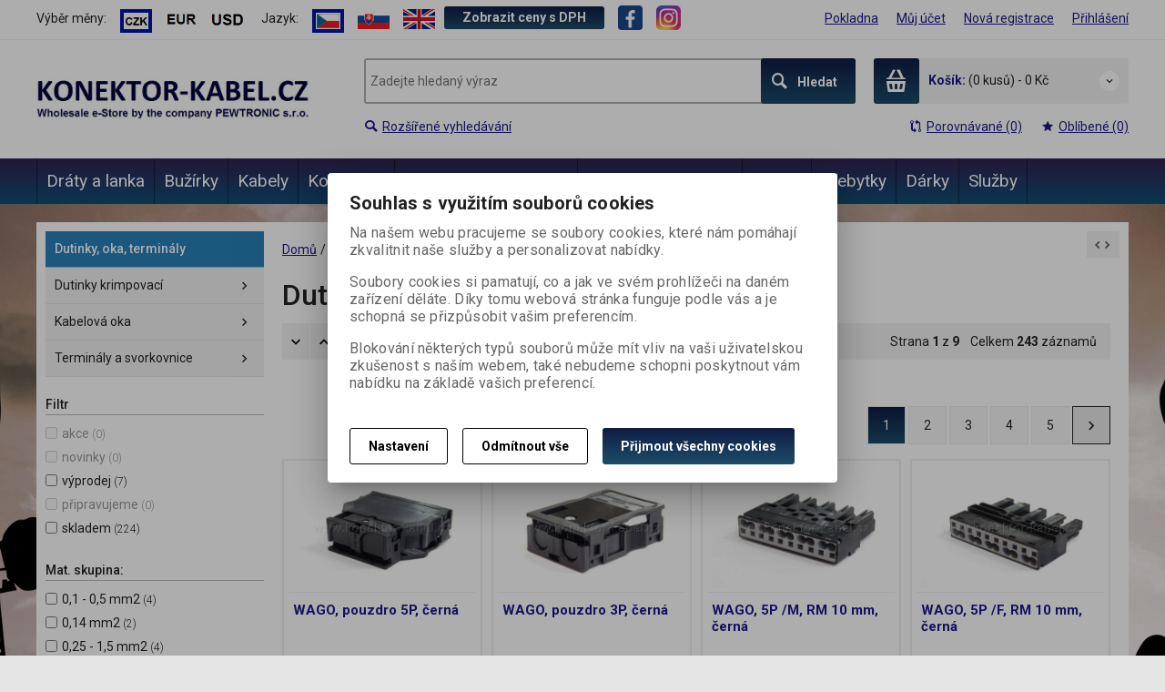

--- FILE ---
content_type: text/html; charset=utf-8
request_url: https://konektor-kabel.cz/dutinky-oka-terminaly/
body_size: 35105
content:
<!DOCTYPE html>
<!--[if lt IE 7]>      <html class="no-js toOld lt-ie9 lt-ie8 lt-ie7"> <![endif]-->
<!--[if IE 7]>         <html class="no-js toOld lt-ie9 lt-ie8"> <![endif]-->
<!--[if IE 8]>         <html class="no-js toOld lt-ie9"> <![endif]-->
<!--[if gt IE 8]><!--> <html class="no-js"> <!--<![endif]-->
<head id="ctl01_LayoutHead"><base href="https://konektor-kabel.cz/inshop/">
 

        
    

        
        
    

          
      

                 
      

                
      
<!-- config.HideWizard: true -->

           
      
<!-- vr.HideWizard: True -->
<script type="text/javascript">
    var EshopParams={
        'FilterAction' : '',
        'limitedlevels' : 382,
        'Action' : 'DoChangeLevel',
        'BarTemplate' : "Catalogue.ascx",
        'SearchCover' : ".block.search .inner",
        'SearchInput' : '#q',
        'Inshop5Templates' : true,
        'firstRun' : false,
        'IsFriendlyFilterEnabled' : "True",
        'view' : {
            'DropDowLevelListType' : false,
            'LevelListFadeIn' : true,
            'HideWizard' : "True",
            'HideDesignerTopBar' : "True"
        },
        'RegType' : "all"
    }
</script>

        
        <script>
          EshopParams.CatalogAction="DoChangeLevel";
          EshopParams.SearchPhrase=false;
        </script>
    








        
    



                
                
        


              

                   
      

                   
      

                   
      

    
               
          
  
<meta http-equiv="X-UA-Compatible" content="IE=edge">
<meta name="viewport" content="width=device-width, initial-scale=1">

<meta name="author" content="Autor šablony: Webecom s.r.o., autor aplikace: Zoner software, a. s. ">


<meta name="robots" content="all">
<link href="https://fonts.googleapis.com/css?family=Roboto:300,400,500,700" rel="stylesheet">
<!-- <link href="https://fonts.googleapis.com/css?family=Istok+Web:400,700" rel="stylesheet"> -->
<link href="https://fonts.googleapis.com/css?family=Open+Sans:300,400,600,700" rel="stylesheet">
<!-- <link href="https://fonts.googleapis.com/css?family=IBM+Plex+Sans:300,400,500,600,700" rel="stylesheet">
<link href="https://fonts.googleapis.com/css?family=Fira+Sans:300,400,500,600,700" rel="stylesheet">
<link href="https://fonts.googleapis.com/css?family=Hind+Guntur:300,400,500,600,700" rel="stylesheet"> -->

<link rel="search" type="application/opensearchdescription+xml" title="konektor-kabel.cz" href="https://www.konektor-kabel.cz/inshop/scripts/opensearch.aspx">

<link rel="stylesheet" href="/inshop/Layout/libs/Semantic-UI/dist/components/modal.min.css">
<!-- plugins: -->
<link rel="stylesheet" type="text/css" href="/inshop/Layout/libs/inshop5/Semantic/transition.min.css">
<link rel="stylesheet" type="text/css" href="/inshop/Layout/libs/inshop5/Semantic/dimmer.min.css">
<link rel="stylesheet" href="/inshop/Layout/libs/inshop5/Plugins/owl-carousel2/assets/owl.carousel.css">
<link rel="stylesheet" href="/inshop/Layout/libs/inshop5/Plugins/select2/dist/css/select2.min.css">


        <link rel="stylesheet" type="text/css" href="/inshop/Layout/Schemata/inshop5basic/Lite/css/liteV1.css">
    

            <link rel="stylesheet" type="text/css" href="/inshop/Layout/Schemata/Inshop5Basic/custom.css?ver=NaN">
  

        
                
                <link rel="stylesheet" href="/inshop/Layout/Schemata/Inshop5Basic/theme.css?version=1652360323989">
            
    

<!--[if lt IE 9]>
            <script src="https://oss.maxcdn.com/html5shiv/3.7.2/html5shiv.min.js"></script>
            <script src="https://oss.maxcdn.com/respond/1.4.2/respond.min.js"></script>
<![endif]-->
<style>
    #product .box-thumbnail.product-box .gallery .owl-item, #product .box-thumbnail.product-box .gallery .owl-item .gallery-img{
        display: block;
    }
</style>
<meta name="google-site-verification" content="5JO9oQiCly2rtXlPqZ71cErBYywC5TWD-xoa4k7HnA8">
  
 <!-- <a href="/hlavni-cleneni/">Hlavn&#237; členěn&#237;</a>|<a href="/konektory/">Konektory</a>|-->
 <!--345-->
  
  
            
             
         
 


            <style>
               .sdph, #header .blocks .block.cart .summary .monitor .sdph{display:none;}
               .bezdph {display:block; color: #000000;}
               .monitor .bezdph{display:inline-block; color: #000000;}
               .bezdph .btn{background-image: linear-gradient(to top,  #1d4c69, #101d45);margin-top: -4px; height: 25px;}
               .price-without-vat .bezdph{font-size: 25px; line-height: 42px; padding-right: 6px;}
               .view-price .bezdph small{ font-size:16px; line-height: 1.2em; font-weight: 600;}
               .PriceListItem .bezdph{font-size: 14px;} 
               .cart-list .bezdph, .cart-list td.product-price .view-price .bezdph small{font-size: 16px; color: #000000;}
               .bezdph .Cart_TotalPrice-Price{font-size: 30px;}
            </style>
     
<!-- Global site tag (gtag.js) - Google Analytics -->
<script async="" src="https://www.googletagmanager.com/gtag/js?id=G-00ZG0TJ68T">
</script>
<script>
  window.dataLayer=window.dataLayer || [];
  function gtag(){dataLayer.push(arguments);}
  gtag('js', new Date());
  gtag('config', 'G-00ZG0TJ68T');
</script>



<script src="/inshop/Layout/libs/inshop5/Plugins/modernizr-custom.js">
</script>
<script>
    window.dataLayer=window.dataLayer || [];
    function gtag() { dataLayer.push(arguments); }
    gtag('consent', 'default', {
      'ad_user_data': 'denied',
      'ad_personalization': 'denied',
      'ad_storage': 'denied',
      'analytics_storage': 'denied',
      'wait_for_update': 500,
    });
    gtag('js', new Date());
    gtag('config', 'G-00ZG0TJ68T');
    </script>
    

            
            
                        <link rel="next" href="https://konektor-kabel.cz/dutinky-oka-terminaly/?pageindex=2">
                              
        

<meta name="description" content="Specializovaný velkoobchodní e-shop" />
<meta name="keywords" content="PEWTRONIC, konektor, kabel, koaxiální, vysokofrekvenční, speciální, connector, Ericsson, cable, stecker, plug , jack, grounding, earging, clamp, tape, waterproof" />
<title>
	
		        Dutinky, oka, terminály
		   
</title>
<!-- Smartsupp Live Chat script -->
<script type="text/javascript" >
var _smartsupp=_smartsupp || {};
_smartsupp.key='7c4179b18bc411320e6590e7ea991674a4fd026d';
window.smartsupp||(function(d) {
    var s,c,o=smartsupp=function(){ o._.push(arguments)};o._=[];
    s=d.getElementsByTagName('script')[0];c=d.createElement('script');
    c.type='text/javascript';c.charset='utf-8';c.async=true;
    c.src='//www.smartsuppchat.com/loader.js?';s.parentNode.insertBefore(c,s);
})(document);

</script>
</head>
<body class="just-page  page-Catalogue" id="LiteV1">

         

    
<div id="renderStyles"></div>
<div id="renderCustomStyles"></div>

        

    <!-- is IsAdmin: False -->
    <!-- is IsMerchant: False -->
    <!-- BarTemplate: Catalogue.ascx  -->
    <!-- Action: DoChangeLevel  -->
    <!-- FirstRunSetup  -->
    <!-- DropDowLevelListType: false  -->
    


 

    <div id="page-scroller" class="pusher">
        <div id="page-wrap">
            
            <div class="page_header_cover">   
                <header id="header">
	<div class="top">
	<div class="container with-padding">
		<div class="containerV2">	
					<ul class="nav national-navigation">
						        <li class="dropdown-menu-parent_">
<ul class="dropdown-menu_ bdr" role="menu" aria-labelledby="language-dropdown-menu">
<li class="lang">Výběr měny:</li>	   
<li class="lang"> <a href="/inshop/scripts/shop.aspx?action=dochangecurrency&CurrID=1"><span><img class='active' src="/inshop/layout/Img/flags/CZK.png"></span></a></li>
 <li class="lang"> <a href="/inshop/scripts/shop.aspx?action=dochangecurrency&CurrID=7" ><span><img   src="/inshop/layout/Img/flags/EUR.png"></span></a></li>
	<li class="lang"> <a href="/inshop/scripts/shop.aspx?action=dochangecurrency&CurrID=17" ><span><img  src="/inshop/layout/Img/flags/USD.png"></span></a></li>
 </ul>
</li>

						        <li class="dropdown-menu-parent_">
<ul class="dropdown-menu_ bdr" role="menu" aria-labelledby="language-dropdown-menu">
<li class="lang">Jazyk:</li>	   
<li class="lang"> <a href="/inshop/scripts/shop.aspx?action=DoChangeLanguage&LangID=1"><span><img class='active' src="/inshop/layout/Img/flags/cz.png"></span></a></li>
 <li class="lang"> <a href="/inshop/scripts/shop.aspx?action=DoChangeLanguage&LangID=2" ><span><img  src="/inshop/layout/Img/flags/sk.png"></span></a></li>
<li class="lang"> <a href="/inshop/scripts/shop.aspx?action=DoChangeLanguage&LangID=4" ><span><img  src="/inshop/layout/Img/flags/eng.png"></span></a></li>
		
        
 
      <li class="lang sdph"><a href="/dutinky-oka-terminaly/&sdph=false"><button class='hidden1 btn'>Zobrazit ceny bez DPH</button></a></li>
    <li class="lang bezdph"><a href="/dutinky-oka-terminaly/&sdph=true"><button class='btn'>Zobrazit ceny s DPH</button></a></li>
    
 <li class="lang social"> <a href="https://www.facebook.com/Konektor-kabelcz-111367185001965/"><span><img  src="/inshop/layout/Pages/logo_fb.jpg"></span></a></li>
 <li class="lang social"> <a href="https://www.instagram.com/konektor_kabel.cz/"><span><img  src="/inshop/layout/Pages/logo_ig.jpg"></span></a></li>  
 </ul>
</li> 

					</ul>
			<ul class="nav user-navigation">
						<li class="checkout"><a href="/pokladna" >Pokladna</a></li>
										
								<li class="account"><a href="/prihlasit" >Můj účet</a></li>
								<li class="registration"><a href="/registrace" >Nová registrace</a></li>
								<li class="account-login"><a href="/prihlasit" >Přihlášení</a></li>
									
			</ul>
		</div> <!-- containerV2 -->
	</div> <!-- container -->
</div> 

	<div class="content">
		<div class="container with-padding">
			<div class="containerV2">
			<div class="cover">
				<div class="logo" id="uploadlogo_">
					<a href="/"><img src="/inshop/layout/schemata/INSHOP5BASIC/images/LOGO_konektor-kabel_IV.jpg?timestamp=20170604065207" alt="LOGO_konektor-kabel_IV.jpg" /></a>
				</div> <!-- logo -->
				<div class="blocks">
					<div class="block-list">
						<div class="block levels">
							<div class="inner">
								<a class="bdr" id="show-mobile-bar" href="#">Menu</a>
							</div> <!-- inner -->
						</div> <!-- block -->
						<div class="block search">
							<div class="inner">
								    <form id="ctl01_ctl47_ctl00_simplesearch" method="get" action="/inshop/scripts/search.aspx">
<div>

								        <input name="q" type="text" id="q" placeholder="Zadejte hledaný výraz" class="form-control" />
								        <div class="button bdr"><button id="ctl01_ctl47_ctl00_ctl06_ctl06" class="btn MainColor"><i class="is-icon icon-search"></i> <span>Hledat</span></button></div> <!-- button -->
								    </div>
</form>
							</div> <!-- inner -->
						</div> <!-- block search -->
						
                <div class="block cart">
                    <a href="/inshop/scripts/shop.aspx?action=showshoppingcart" class="inner bdr">
                        <div class="is-icon icon-cart bdr">  </div> <!-- icon -->
                        <div class="summary">
                            <span class="monitor"><b>Košík:</b> (0 kusů) - 0&nbsp;Kč</span>
                            <span class="device"><b>0</b></span>
                        </div> <!-- summary -->
                    </a> <!-- inner -->
                </div> <!-- block cart -->
             

					</div> <!-- block-list -->
					<div class="links">
								<ul class="link search">
									<li><a href="/rozsirene-vyhledavani" ><i class="text-icon icon-search"></i><span>Rozšířené vyhledávání</span></a></li>
								</ul> <!-- link search -->
						<ul class="link cart">
									<li><a href="/inshop/scripts/shop.aspx?action=ViewTemplate&amp;Path=CompareList" ><i class="text-icon icon-compare"></i>Porovnávané (0) </a></li>
									<li><a href="/moje-oblibene" ><i class="text-icon icon-bookmark"></i>Oblíbené (0)</a></li>
						</ul> <!-- link search -->
					</div> <!-- links -->
				</div> <!-- bloks -->
			</div> <!-- cover -->
			</div> <!-- containerV2 -->
		</div> <!-- container -->
	</div> <!-- content -->
</header> 

                <div class="horizontal-levels device-sidebar isp sidebar">
		<div class="device-search">
    <form id="ctl01_ctl48_ctl00_ctl06_ctl00_simplesearch1" method="post" action="/inshop/scripts/shop.aspx">
<div>
<input type='hidden' name='Shop.Form'  value='ctl01_ctl48_ctl00_ctl06_ctl00_simplesearch1' />
<input type='hidden' name='__VIEWSTATE'  value='' />
<input type='hidden' name='__EVENTTARGET'  value='' />
<input type='hidden' name='__EVENTARGUMENT'  value='' />
<script type='text/javascript'>
<!--
	function doPostBack_ctl01_ctl48_ctl00_ctl06_ctl00_simplesearch1(eventTarget, eventArgument) {
		var theForm = document.getElementById('ctl01_ctl48_ctl00_ctl06_ctl00_simplesearch1');
		theForm.__EVENTTARGET.value = eventTarget;
		theForm.__EVENTARGUMENT.value = eventArgument;
		 if (document.createEvent && theForm.dispatchEvent)
		 {
			  var evt = document.createEvent("HTMLEvents");
			  evt.initEvent("submit", false, true);
			  theForm.dispatchEvent(evt);
		 }
		theForm.submit();
	}
//-->
</script>

    	        <input name="searchphrase" type="text" id="searchphrase" class="form-control trnsp" />
    		    <input type="hidden" value="true" name="ShowProductsFromSubLevels" >
    	        <button id="ctl01_ctl48_ctl00_ctl06_ctl00_ctl01_ctl01" onclick="doPostBack_ctl01_ctl48_ctl00_ctl06_ctl00_simplesearch1(&#39;ctl01&#39;,&#39;Action=DoSearch&#39;); return false" class="trnsp"><span class="is-icon icon-search"></span></button><input name="action" type="hidden" value="DoSearch" /> <!-- button -->
    </div>
</form>
</div> <!-- device-search --> 

		<div class="niceScroll">
			<div class="levels-container"> 
				<div class="level-list HorizontalMenu effect-fadeDown">
							
							<div class="inner">
								<ul Class="level-1" id="ctl04"><li class="level-1 has-children"><a href="/draty-a-lanka/" class="level-1 has-children" id="ctl04LevelId-310">Dráty a lanka</a><ul id="ctl04subLevelId-310" class="sub-menu level-2 has-children"><li class="sub-menu level-2"><a href="/draty/" class="sub-menu level-2" id="ctl04LevelId-437">Dráty</a></li><li class="sub-menu level-2 has-children"><a href="/lanka-din-standard/" class="sub-menu level-2 has-children" id="ctl04LevelId-379">Lanka DIN standard</a><ul id="ctl04subLevelId-379" class="sub-menu level-3 has-children"><li class="sub-menu level-3"><a href="/autovodice/" class="sub-menu level-3" id="ctl04LevelId-456">Autovodiče</a></li><li class="sub-menu level-3"><a href="/silove-vodice/" class="sub-menu level-3" id="ctl04LevelId-455">Silové vodiče</a></li><li class="sub-menu level-3"><a href="/slaboproude-vodice/" class="sub-menu level-3" id="ctl04LevelId-457">Slaboproudé vodiče</a></li><li class="sub-menu level-3"><a href="/tepelne-odolne-vodice/" class="sub-menu level-3" id="ctl04LevelId-454">Tepelně odolné vodiče</a></li></ul><a class="collapse collapsed" data-toggle="collapse" data-parent="#ctl04subLevelId-310" href="#ctl04subLevelId-379"></a></li><li class="sub-menu level-2 has-children"><a href="/lanka-ul-standard/" class="sub-menu level-2 has-children" id="ctl04LevelId-378">Lanka UL standard</a><ul id="ctl04subLevelId-378" class="sub-menu level-3 has-children"><li class="sub-menu level-3"><a href="/ul-style-1007/" class="sub-menu level-3" id="ctl04LevelId-507">UL Style 1007</a></li><li class="sub-menu level-3"><a href="/ul-style-110027/" class="sub-menu level-3" id="ctl04LevelId-520">UL Style 110027</a></li><li class="sub-menu level-3"><a href="/ulcul-style-1571/" class="sub-menu level-3" id="ctl04LevelId-441">UL/cUL Style 1571</a></li><li class="sub-menu level-3"><a href="/ulcul-style-1015/" class="sub-menu level-3" id="ctl04LevelId-438">UL/cUL Style 1015</a></li><li class="sub-menu level-3"><a href="/ulcul-style-10071569/" class="sub-menu level-3" id="ctl04LevelId-443">UL/cUL Style 1007/1569</a></li><li class="sub-menu level-3"><a href="/ulcul-style-1061/" class="sub-menu level-3" id="ctl04LevelId-439">UL/cUL Style 1061</a></li><li class="sub-menu level-3"><a href="/ulcul-style-1180/" class="sub-menu level-3" id="ctl04LevelId-444">UL/cUL Style 1180</a></li><li class="sub-menu level-3"><a href="/ulcul-style-10064/" class="sub-menu level-3" id="ctl04LevelId-440">UL/cUL Style 10064</a></li><li class="sub-menu level-3"><a href="/ul-style-11028/" class="sub-menu level-3" id="ctl04LevelId-442">UL Style 11028</a></li><li class="sub-menu level-3"><a href="/vicenormove-lanka/" class="sub-menu level-3" id="ctl04LevelId-445">Vícenormové lanka</a></li><li class="sub-menu level-3"><a href="/ulcsa-style-1430/" class="sub-menu level-3" id="ctl04LevelId-464">UL/CSA Style 1430</a></li></ul><a class="collapse collapsed" data-toggle="collapse" data-parent="#ctl04subLevelId-310" href="#ctl04subLevelId-378"></a></li></ul><a class="collapse collapsed" data-toggle="collapse" data-parent="#ctl04subLevelId-308" href="#ctl04subLevelId-310"></a></li><li class="level-1 has-children"><a href="/buzirky/" class="level-1 has-children" id="ctl04LevelId-508">Bužírky</a><ul id="ctl04subLevelId-508" class="sub-menu level-2 has-children"><li class="sub-menu level-2"><a href="/pvc-buzirky/" class="sub-menu level-2" id="ctl04LevelId-510">PVC bužírky</a></li><li class="sub-menu level-2"><a href="/silikonove-buzirky/" class="sub-menu level-2" id="ctl04LevelId-512">Silikonové bužírky</a></li><li class="sub-menu level-2"><a href="/smrstovaci-buzirky/" class="sub-menu level-2" id="ctl04LevelId-514">Smršťovací bužírky</a></li><li class="sub-menu level-2"><a href="/polyester.-navleky/" class="sub-menu level-2" id="ctl04LevelId-511">Polyester. návleky</a></li><li class="sub-menu level-2"><a href="/ostatni-ochrany-kabelu/" class="sub-menu level-2" id="ctl04LevelId-513">Ostatní ochrany kabelů</a></li></ul><a class="collapse collapsed" data-toggle="collapse" data-parent="#ctl04subLevelId-308" href="#ctl04subLevelId-508"></a></li><li class="level-1 has-children"><a href="/kabely/" class="level-1 has-children" id="ctl04LevelId-325">Kabely</a><ul id="ctl04subLevelId-325" class="sub-menu level-2 has-children"><li class="sub-menu level-2 has-children"><a href="/koaxialni-kabely/" class="sub-menu level-2 has-children" id="ctl04LevelId-330">Koaxiální kabely</a><ul id="ctl04subLevelId-330" class="sub-menu level-3 has-children"><li class="sub-menu level-3 has-children"><a href="/koaxialni-50-ohm/" class="sub-menu level-3 has-children" id="ctl04LevelId-332">Koaxiální 50 Ohm</a><ul id="ctl04subLevelId-332" class="sub-menu level-4 has-children"><li class="sub-menu level-4"><a href="/s-korugaci-12-78-atd/" class="sub-menu level-4" id="ctl04LevelId-334">S korugací (1/2", 7/8" atd.)</a></li><li class="sub-menu level-4"><a href="/s-opletem-rf-240-rg-8-atd/" class="sub-menu level-4" id="ctl04LevelId-333">S opletem (RF-240, RG-8 atd.)</a></li><li class="sub-menu level-4"><a href="/semi-rigid-rg-402-rg-405-atd/" class="sub-menu level-4" id="ctl04LevelId-335">Semi-rigid (RG-402, RG-405 atd.)</a></li></ul><a class="collapse collapsed" data-toggle="collapse" data-parent="#ctl04subLevelId-330" href="#ctl04subLevelId-332"></a></li><li class="sub-menu level-3"><a href="/koaxialni-75-ohm/" class="sub-menu level-3" id="ctl04LevelId-331">Koaxiální 75 Ohm</a></li></ul><a class="collapse collapsed" data-toggle="collapse" data-parent="#ctl04subLevelId-325" href="#ctl04subLevelId-330"></a></li><li class="sub-menu level-2 has-children"><a href="/datove-kabely/" class="sub-menu level-2 has-children" id="ctl04LevelId-329">Datové kabely</a><ul id="ctl04subLevelId-329" class="sub-menu level-3 has-children"><li class="sub-menu level-3"><a href="/cat.5e-utp-ftp-sftp/" class="sub-menu level-3" id="ctl04LevelId-352">Cat.5e (UTP, FTP, S/FTP)</a></li><li class="sub-menu level-3"><a href="/cat.6-utp-uftp-futp/" class="sub-menu level-3" id="ctl04LevelId-350">Cat.6 (UTP, U/FTP, F/UTP)</a></li><li class="sub-menu level-3"><a href="/cat.7-sftp/" class="sub-menu level-3" id="ctl04LevelId-351">Cat.7 (S/FTP)</a></li></ul><a class="collapse collapsed" data-toggle="collapse" data-parent="#ctl04subLevelId-325" href="#ctl04subLevelId-329"></a></li><li class="sub-menu level-2 has-children"><a href="/parove-kabely-sdelovaci/" class="sub-menu level-2 has-children" id="ctl04LevelId-328">Párové kabely sdělovací</a><ul id="ctl04subLevelId-328" class="sub-menu level-3 has-children"><li class="sub-menu level-3"><a href="/120-ohm/" class="sub-menu level-3" id="ctl04LevelId-387">120 Ohm</a></li><li class="sub-menu level-3"><a href="/100-ohm/" class="sub-menu level-3" id="ctl04LevelId-388">100 Ohm</a></li><li class="sub-menu level-3"><a href="/univerzalni-nf-site/" class="sub-menu level-3" id="ctl04LevelId-389">Univerzální, NF sítě</a></li></ul><a class="collapse collapsed" data-toggle="collapse" data-parent="#ctl04subLevelId-325" href="#ctl04subLevelId-328"></a></li><li class="sub-menu level-2 has-children"><a href="/kabely-pro-elektroniku/" class="sub-menu level-2 has-children" id="ctl04LevelId-327">Kabely pro elektroniku</a><ul id="ctl04subLevelId-327" class="sub-menu level-3 has-children"><li class="sub-menu level-3"><a href="/kruhove-nestinene/" class="sub-menu level-3" id="ctl04LevelId-386">Kruhové nestíněné</a></li><li class="sub-menu level-3"><a href="/kruhove-stinene/" class="sub-menu level-3" id="ctl04LevelId-385">Kruhové stíněné</a></li><li class="sub-menu level-3"><a href="/dvojlinky-a-ploche/" class="sub-menu level-3" id="ctl04LevelId-384">Dvojlinky a ploché</a></li><li class="sub-menu level-3"><a href="/mikrokabely/" class="sub-menu level-3" id="ctl04LevelId-377">Mikrokabely</a></li></ul><a class="collapse collapsed" data-toggle="collapse" data-parent="#ctl04subLevelId-325" href="#ctl04subLevelId-327"></a></li><li class="sub-menu level-2 has-children"><a href="/napajeci-kabely/" class="sub-menu level-2 has-children" id="ctl04LevelId-326">Napájecí kabely</a><ul id="ctl04subLevelId-326" class="sub-menu level-3 has-children"><li class="sub-menu level-3"><a href="/telekomunikacni/" class="sub-menu level-3" id="ctl04LevelId-390">Telekomunikační</a></li><li class="sub-menu level-3"><a href="/obecne-pouziti/" class="sub-menu level-3" id="ctl04LevelId-391">Obecné použití</a></li></ul><a class="collapse collapsed" data-toggle="collapse" data-parent="#ctl04subLevelId-325" href="#ctl04subLevelId-326"></a></li><li class="sub-menu level-2 has-children"><a href="/kabely-s-koncovkami/" class="sub-menu level-2 has-children" id="ctl04LevelId-311">KABELY S KONCOVKAMI</a><ul id="ctl04subLevelId-311" class="sub-menu level-3 has-children"><li class="sub-menu level-3 has-children"><a href="/jumpery-a-pigtaily-50-ohm/" class="sub-menu level-3 has-children" id="ctl04LevelId-312">Jumpery a pigtaily 50 Ohm</a><ul id="ctl04subLevelId-312" class="sub-menu level-4 has-children"><li class="sub-menu level-4"><a href="/jumpery-pro-gsm-techn/" class="sub-menu level-4" id="ctl04LevelId-373">Jumpery pro GSM techn.</a></li><li class="sub-menu level-4"><a href="/pro-vseobecne-pouziti/" class="sub-menu level-4" id="ctl04LevelId-375">Pro všeobecné použití</a></li><li class="sub-menu level-4"><a href="/semirigid-pro-uhf-pasma/" class="sub-menu level-4" id="ctl04LevelId-374">Semirigid pro UHF pásma</a></li><li class="sub-menu level-4"><a href="/nizkosumove-merici-kabely/" class="sub-menu level-4" id="ctl04LevelId-376">Nízkošumové měřící kabely</a></li></ul><a class="collapse collapsed" data-toggle="collapse" data-parent="#ctl04subLevelId-311" href="#ctl04subLevelId-312"></a></li><li class="sub-menu level-3"><a href="/jumpery-a-pigtaily-75-ohm/" class="sub-menu level-3" id="ctl04LevelId-313">Jumpery a pigtaily 75 Ohm</a></li><li class="sub-menu level-3 has-children"><a href="/datove-a-sdelovaci/" class="sub-menu level-3 has-children" id="ctl04LevelId-314">Datové a sdělovací</a><ul id="ctl04subLevelId-314" class="sub-menu level-4 has-children"><li class="sub-menu level-4"><a href="/ethernet-lan/" class="sub-menu level-4" id="ctl04LevelId-405">Ethernet / LAN</a></li><li class="sub-menu level-4"><a href="/sdelovaci-technologie/" class="sub-menu level-4" id="ctl04LevelId-406">Sdělovací technologie</a></li><li class="sub-menu level-4"><a href="/usb/" class="sub-menu level-4" id="ctl04LevelId-404">USB</a></li></ul><a class="collapse collapsed" data-toggle="collapse" data-parent="#ctl04subLevelId-311" href="#ctl04subLevelId-314"></a></li><li class="sub-menu level-3"><a href="/signalove-a-merici/" class="sub-menu level-3" id="ctl04LevelId-403">Signálové a měřící</a></li><li class="sub-menu level-3"><a href="/napajeci-a-zdrojove/" class="sub-menu level-3" id="ctl04LevelId-392">Napájecí a zdrojové</a></li><li class="sub-menu level-3"><a href="/opticke-kabely/" class="sub-menu level-3" id="ctl04LevelId-309">Optické kabely</a></li><li class="sub-menu level-3"><a href="/audio-video/" class="sub-menu level-3" id="ctl04LevelId-394">Audio - Video</a></li><li class="sub-menu level-3"><a href="/auto-moto/" class="sub-menu level-3" id="ctl04LevelId-436">AUTO - MOTO</a></li><li class="sub-menu level-3"><a href="/technologie/" class="sub-menu level-3" id="ctl04LevelId-393">Technologie</a></li></ul><a class="collapse collapsed" data-toggle="collapse" data-parent="#ctl04subLevelId-325" href="#ctl04subLevelId-311"></a></li></ul><a class="collapse collapsed" data-toggle="collapse" data-parent="#ctl04subLevelId-308" href="#ctl04subLevelId-325"></a></li><li class="level-1 has-children parentOfSelected"><a href="/konektory/" class="level-1 has-children parentOfSelected" id="ctl04LevelId-345">Konektory</a><ul id="ctl04subLevelId-345" class="sub-menu level-2 has-children parentOfSelected"><li class="sub-menu level-2 has-children"><a href="/koaxialni-konektory/" class="sub-menu level-2 has-children" id="ctl04LevelId-336">Koaxiální konektory</a><ul id="ctl04subLevelId-336" class="sub-menu level-3 has-children"><li class="sub-menu level-3 has-children"><a href="/konektory-50-ohm/" class="sub-menu level-3 has-children" id="ctl04LevelId-337">Konektory 50 Ohm</a><ul id="ctl04subLevelId-337" class="sub-menu level-4 has-children"><li class="sub-menu level-4"><a href="/4.3-10/" class="sub-menu level-4" id="ctl04LevelId-340">4.3-10</a></li><li class="sub-menu level-4"><a href="/716/" class="sub-menu level-4" id="ctl04LevelId-339">7/16 </a></li><li class="sub-menu level-4"><a href="/78-eia-flange-connector/" class="sub-menu level-4" id="ctl04LevelId-421">7/8" EIA (flange connector)</a></li><li class="sub-menu level-4"><a href="/bnc/" class="sub-menu level-4" id="ctl04LevelId-338">BNC</a></li><li class="sub-menu level-4"><a href="/fme/" class="sub-menu level-4" id="ctl04LevelId-357">FME</a></li><li class="sub-menu level-4"><a href="/microdot-mcx-mmcx/" class="sub-menu level-4" id="ctl04LevelId-358">Microdot, MCX, MMCX</a></li><li class="sub-menu level-4"><a href="/n/" class="sub-menu level-4" id="ctl04LevelId-341">N</a></li><li class="sub-menu level-4"><a href="/qma-qn/" class="sub-menu level-4" id="ctl04LevelId-355">QMA, QN</a></li><li class="sub-menu level-4"><a href="/sma-smb-smc-smp/" class="sub-menu level-4" id="ctl04LevelId-356">SMA, SMB, SMC, SMP</a></li><li class="sub-menu level-4"><a href="/tnc-r-tnc-tq/" class="sub-menu level-4" id="ctl04LevelId-354">TNC, R-TNC, TQ</a></li></ul><a class="collapse collapsed" data-toggle="collapse" data-parent="#ctl04subLevelId-336" href="#ctl04subLevelId-337"></a></li><li class="sub-menu level-3"><a href="/adaptery-50-ohm/" class="sub-menu level-3" id="ctl04LevelId-344">Adaptéry 50 Ohm</a></li><li class="sub-menu level-3 has-children"><a href="/konektory-75-ohm/" class="sub-menu level-3 has-children" id="ctl04LevelId-342">Konektory 75 Ohm</a><ul id="ctl04subLevelId-342" class="sub-menu level-4 has-children"><li class="sub-menu level-4"><a href="/1.02.3-1.65.6-smz/" class="sub-menu level-4" id="ctl04LevelId-369">1.0/2.3, 1.6/5.6, SMZ</a></li><li class="sub-menu level-4"><a href="/bnc2/" class="sub-menu level-4" id="ctl04LevelId-367">BNC</a></li><li class="sub-menu level-4"><a href="/f-iec-televizni/" class="sub-menu level-4" id="ctl04LevelId-368">F, IEC (televizní)</a></li></ul><a class="collapse collapsed" data-toggle="collapse" data-parent="#ctl04subLevelId-336" href="#ctl04subLevelId-342"></a></li><li class="sub-menu level-3"><a href="/adaptery-75-ohm/" class="sub-menu level-3" id="ctl04LevelId-343">Adaptéry 75 Ohm</a></li><li class="sub-menu level-3"><a href="/mereni-a-prisl.-50-ohm/" class="sub-menu level-3" id="ctl04LevelId-359">Měření a přísl. 50 Ohm</a></li></ul><a class="collapse collapsed" data-toggle="collapse" data-parent="#ctl04subLevelId-345" href="#ctl04subLevelId-336"></a></li><li class="sub-menu level-2"><a href="/silove-zastrcky-a-zasuvky/" class="sub-menu level-2" id="ctl04LevelId-431">Silové zástrčky a zásuvky</a></li><li class="sub-menu level-2 has-children selected"><a href="/dutinky-oka-terminaly/" class="sub-menu level-2 has-children selected" id="ctl04LevelId-382"><span class='selected'>Dutinky, oka, terminály</span></a><ul id="ctl04subLevelId-382" class="sub-menu level-3 has-children selected"><li class="SelectedTreeItem sub-menu level-3 childOfSelected"><a href="/dutinky-krimpovaci/" class="sub-menu level-3 childOfSelected" id="ctl04LevelId-428">Dutinky krimpovací</a></li><li class="SelectedTreeItem sub-menu level-3 childOfSelected"><a href="/kabelova-oka/" class="sub-menu level-3 childOfSelected" id="ctl04LevelId-430">Kabelová oka</a></li><li class="SelectedTreeItem sub-menu level-3 childOfSelected"><a href="/terminaly-a-svorkovnice/" class="sub-menu level-3 childOfSelected" id="ctl04LevelId-429">Terminály a svorkovnice</a></li></ul><a class="collapse collapsed" data-toggle="collapse" data-parent="#ctl04subLevelId-345" href="#ctl04subLevelId-382"></a></li><li class="sub-menu level-2 has-children"><a href="/d-sub-canon/" class="sub-menu level-2 has-children" id="ctl04LevelId-383">D-SUB (CANON)</a><ul id="ctl04subLevelId-383" class="sub-menu level-3 has-children"><li class="sub-menu level-3"><a href="/konektory-d-sub-a-hd-d-sub/" class="sub-menu level-3" id="ctl04LevelId-427">Konektory D-SUB a HD D-SUB</a></li><li class="sub-menu level-3"><a href="/konektory-mixed-layout/" class="sub-menu level-3" id="ctl04LevelId-426">Konektory "Mixed Layout"</a></li><li class="sub-menu level-3"><a href="/kryty-a-prislusenstvi/" class="sub-menu level-3" id="ctl04LevelId-425">Kryty a příslušenství</a></li></ul><a class="collapse collapsed" data-toggle="collapse" data-parent="#ctl04subLevelId-345" href="#ctl04subLevelId-383"></a></li><li class="sub-menu level-2"><a href="/centronics-mdr-scsi-atd/" class="sub-menu level-2" id="ctl04LevelId-424">CENTRONICS, MDR, SCSI atd.</a></li><li class="sub-menu level-2"><a href="/modularni-konektory/" class="sub-menu level-2" id="ctl04LevelId-346">Modulární konektory</a></li><li class="sub-menu level-2"><a href="/kruhove-konektory/" class="sub-menu level-2" id="ctl04LevelId-347">Kruhové konektory</a></li><li class="sub-menu level-2 has-children"><a href="/konektory-pro-ploche-kabely/" class="sub-menu level-2 has-children" id="ctl04LevelId-500">Konektory pro ploché kabely</a><ul id="ctl04subLevelId-500" class="sub-menu level-3 has-children"><li class="sub-menu level-3"><a href="/micromatch-rm-127-mm/" class="sub-menu level-3" id="ctl04LevelId-501">MicroMatch RM 1,27 mm</a></li><li class="sub-menu level-3"><a href="/idc-rm-254-mm/" class="sub-menu level-3" id="ctl04LevelId-502">IDC RM 2,54 mm</a></li><li class="sub-menu level-3"><a href="/pfl-rm-254-mm/" class="sub-menu level-3" id="ctl04LevelId-503">PFL RM 2,54 mm</a></li></ul><a class="collapse collapsed" data-toggle="collapse" data-parent="#ctl04subLevelId-345" href="#ctl04subLevelId-500"></a></li><li class="sub-menu level-2 has-children"><a href="/radove-konektory/" class="sub-menu level-2 has-children" id="ctl04LevelId-348">Řadové konektory</a><ul id="ctl04subLevelId-348" class="sub-menu level-3 has-children"><li class="sub-menu level-3"><a href="/mate-n-lock-serie-rm-635-mm2/" class="sub-menu level-3" id="ctl04LevelId-521">MATE-N-LOCK série RM 6,35 mm</a></li><li class="sub-menu level-3"><a href="/amp-ct-serie-rm-200-mm/" class="sub-menu level-3" id="ctl04LevelId-407">AMP CT série RM 2,00 mm</a></li><li class="sub-menu level-3"><a href="/ampmodu-serie-rm-254-mm/" class="sub-menu level-3" id="ctl04LevelId-420">AMPMODU série RM 2,54 mm</a></li><li class="sub-menu level-3"><a href="/harwin-mini-pv-ser.-rm-254-mm/" class="sub-menu level-3" id="ctl04LevelId-416">HARWIN Mini-PV sér. RM 2,54 mm </a></li><li class="sub-menu level-3"><a href="/hirose-df11-rm-20-mm/" class="sub-menu level-3" id="ctl04LevelId-414">HIROSE DF11 RM 2,0 mm</a></li><li class="sub-menu level-3"><a href="/jae-mx34-serie-rm-22-mm/" class="sub-menu level-3" id="ctl04LevelId-396">JAE MX34 série RM 2,2 mm</a></li><li class="sub-menu level-3"><a href="/jst-xsr-serie-rm-06-mm/" class="sub-menu level-3" id="ctl04LevelId-505">JST XSR série RM 0,6 mm</a></li><li class="sub-menu level-3"><a href="/jst-sh-serie-rm-10-mm/" class="sub-menu level-3" id="ctl04LevelId-398">JST SH série RM 1,0 mm</a></li><li class="sub-menu level-3"><a href="/jst-achf-serie-rm-1.20-mm/" class="sub-menu level-3" id="ctl04LevelId-488">JST ACHF série RM 1.20 mm</a></li><li class="sub-menu level-3"><a href="/jst-gh-serie-rm-125-mm/" class="sub-menu level-3" id="ctl04LevelId-413">JST GH série RM 1,25 mm</a></li><li class="sub-menu level-3"><a href="/jst-zh-serie-rm-15-mm/" class="sub-menu level-3" id="ctl04LevelId-397">JST ZH série RM 1,5 mm</a></li><li class="sub-menu level-3"><a href="/jst-zpd-serie-rm-15-mm/" class="sub-menu level-3" id="ctl04LevelId-475">JST ZPD série RM 1,5 mm</a></li><li class="sub-menu level-3"><a href="/jst-zr-serie-rm-15-mm/" class="sub-menu level-3" id="ctl04LevelId-499">JST ZR série RM 1,5 mm</a></li><li class="sub-menu level-3"><a href="/jst-jwpf-serie-rm-200-mm/" class="sub-menu level-3" id="ctl04LevelId-419">JST JWPF série RM 2,00 mm</a></li><li class="sub-menu level-3"><a href="/jst-pa-serie-rm-200-mm/" class="sub-menu level-3" id="ctl04LevelId-473">JST PA série RM 2,00 mm</a></li><li class="sub-menu level-3"><a href="/jst-ph-serie-rm-200-mm/" class="sub-menu level-3" id="ctl04LevelId-400">JST PH série RM 2,00 mm</a></li><li class="sub-menu level-3"><a href="/jst-eh-serie-rm-25-mm/" class="sub-menu level-3" id="ctl04LevelId-399">JST EH série RM 2,5 mm</a></li><li class="sub-menu level-3"><a href="/jst-sm-serie-rm-25-mm/" class="sub-menu level-3" id="ctl04LevelId-417">JST SM série RM 2,5 mm</a></li><li class="sub-menu level-3"><a href="/jst-xa-serie-rm-25-mm/" class="sub-menu level-3" id="ctl04LevelId-411">JST XA série RM 2,5 mm</a></li><li class="sub-menu level-3"><a href="/jst-xh-serie-rm-25-mm/" class="sub-menu level-3" id="ctl04LevelId-380">JST XH série RM 2,5 mm</a></li><li class="sub-menu level-3"><a href="/jst-vh-serie-rm-396-mm/" class="sub-menu level-3" id="ctl04LevelId-401">JST VH série RM 3,96 mm</a></li><li class="sub-menu level-3"><a href="/joint-tech-serie-rm-396-mm/" class="sub-menu level-3" id="ctl04LevelId-483">JOINT TECH série RM 3,96 mm</a></li><li class="sub-menu level-3"><a href="/joint-tech-serie-rm-508-mm/" class="sub-menu level-3" id="ctl04LevelId-482">JOINT TECH série RM 5,08 mm</a></li><li class="sub-menu level-3"><a href="/lumberg-serie-rm-25-mm/" class="sub-menu level-3" id="ctl04LevelId-408">LUMBERG série RM 2,5 mm</a></li><li class="sub-menu level-3"><a href="/molex-panelmate-rm-125-mm/" class="sub-menu level-3" id="ctl04LevelId-490">MOLEX PanelMate RM 1,25 mm</a></li><li class="sub-menu level-3"><a href="/molex-picoblade-rm-125/" class="sub-menu level-3" id="ctl04LevelId-381">MOLEX PicoBlade RM 1,25</a></li><li class="sub-menu level-3"><a href="/molex-picolock-rm-150-mm/" class="sub-menu level-3" id="ctl04LevelId-492">MOLEX PicoLock RM 1,50 mm</a></li><li class="sub-menu level-3"><a href="/molex-microclasp-rm-200-mm/" class="sub-menu level-3" id="ctl04LevelId-484">MOLEX MicroClasp RM 2,00 mm</a></li><li class="sub-menu level-3"><a href="/molex-milli-grid-rm-20-mm/" class="sub-menu level-3" id="ctl04LevelId-462">MOLEX Milli-grid  RM 2,0 mm</a></li><li class="sub-menu level-3"><a href="/molex-spox-serie-rm-250-mm/" class="sub-menu level-3" id="ctl04LevelId-478">MOLEX SPOX série RM 2,50 mm</a></li><li class="sub-menu level-3"><a href="/molex-kk-serie-rm-250-mm/" class="sub-menu level-3" id="ctl04LevelId-481">MOLEX KK série RM 2,50 mm</a></li><li class="sub-menu level-3"><a href="/molex-sl-serie-rm-254-mm/" class="sub-menu level-3" id="ctl04LevelId-491">MOLEX SL série RM 2,54 mm</a></li><li class="sub-menu level-3"><a href="/molex-kk-serie-rm-254-mm/" class="sub-menu level-3" id="ctl04LevelId-476">MOLEX KK série RM 2,54 mm</a></li><li class="sub-menu level-3"><a href="/molex-micro-fit-rm-30-mm/" class="sub-menu level-3" id="ctl04LevelId-410">MOLEX Micro-Fit RM 3,0 mm</a></li><li class="sub-menu level-3"><a href="/molex-spox-serie-rm-396-mm/" class="sub-menu level-3" id="ctl04LevelId-486">MOLEX SPOX série RM 3,96 mm</a></li><li class="sub-menu level-3"><a href="/molex-mini-fit-rm-42-mm/" class="sub-menu level-3" id="ctl04LevelId-459">MOLEX Mini-Fit RM 4,2 mm</a></li><li class="sub-menu level-3"><a href="/molex-megafit-serie-rm-57-mm/" class="sub-menu level-3" id="ctl04LevelId-485">MOLEX Megafit série RM 5,7 mm</a></li><li class="sub-menu level-3"><a href="/ninigi-nxg-serie-rm-200-mm/" class="sub-menu level-3" id="ctl04LevelId-423">NINIGI NXG série RM 2,00 mm</a></li><li class="sub-menu level-3"><a href="/ninigi-ns25-serie-rm-254-mm/" class="sub-menu level-3" id="ctl04LevelId-518">NINIGI NS25 série RM 2,54 mm</a></li><li class="sub-menu level-3"><a href="/ninigi-vh-serie-rm-396-mm/" class="sub-menu level-3" id="ctl04LevelId-422">NINIGI VH série RM 3,96 mm</a></li><li class="sub-menu level-3"><a href="/oem-pxh-rm-200-mm/" class="sub-menu level-3" id="ctl04LevelId-472">OEM PXH RM 2,00 mm</a></li><li class="sub-menu level-3"><a href="/oem-pxh-rm-250-mm/" class="sub-menu level-3" id="ctl04LevelId-471">OEM PXH RM 2,50 mm</a></li><li class="sub-menu level-3"><a href="/oem-pff02-serie-rm-254-mm/" class="sub-menu level-3" id="ctl04LevelId-409">OEM PFF02 série RM 2,54 mm</a></li><li class="sub-menu level-3"><a href="/oem-pxh-serie-rm-396-mm/" class="sub-menu level-3" id="ctl04LevelId-395">OEM PXH série RM 3,96 mm</a></li><li class="sub-menu level-3"><a href="/pancon-serie-rm-254-mm/" class="sub-menu level-3" id="ctl04LevelId-489">PANCON série RM 2,54 mm</a></li><li class="sub-menu level-3"><a href="/mate-n-lock-serie-rm-635-mm/" class="sub-menu level-3" id="ctl04LevelId-519">MATE-N-LOCK série RM 6,35 mm</a></li></ul><a class="collapse collapsed" data-toggle="collapse" data-parent="#ctl04subLevelId-345" href="#ctl04subLevelId-348"></a></li></ul><a class="collapse collapsed" data-toggle="collapse" data-parent="#ctl04subLevelId-308" href="#ctl04subLevelId-345"></a></li><li class="level-1 has-children"><a href="/technologie-ericsson/" class="level-1 has-children" id="ctl04LevelId-315">Technologie Ericsson</a><ul id="ctl04subLevelId-315" class="sub-menu level-2 has-children"><li class="sub-menu level-2"><a href="/kabely-s-koncovkami2/" class="sub-menu level-2" id="ctl04LevelId-316">Kabely s koncovkami</a></li><li class="sub-menu level-2"><a href="/konektorove-sady/" class="sub-menu level-2" id="ctl04LevelId-317">Konektorové sady</a></li></ul><a class="collapse collapsed" data-toggle="collapse" data-parent="#ctl04subLevelId-308" href="#ctl04subLevelId-315"></a></li><li class="level-1 has-children"><a href="/instalacni-materialy/" class="level-1 has-children" id="ctl04LevelId-318">Instalační materiály</a><ul id="ctl04subLevelId-318" class="sub-menu level-2 has-children"><li class="sub-menu level-2"><a href="/izolacni-pasky/" class="sub-menu level-2" id="ctl04LevelId-496">Izolační pásky</a></li><li class="sub-menu level-2"><a href="/stahovaci-pasky/" class="sub-menu level-2" id="ctl04LevelId-497">Stahovací pásky</a></li><li class="sub-menu level-2 has-children"><a href="/ochrana-vedeni/" class="sub-menu level-2 has-children" id="ctl04LevelId-360">Ochrana vedení</a><ul id="ctl04subLevelId-360" class="sub-menu level-3 has-children"><li class="sub-menu level-3"><a href="/bleskojistky/" class="sub-menu level-3" id="ctl04LevelId-353">Bleskojistky</a></li><li class="sub-menu level-3"><a href="/zemnici-sady/" class="sub-menu level-3" id="ctl04LevelId-321">Zemnící sady</a></li><li class="sub-menu level-3"><a href="/zemnici-svorky/" class="sub-menu level-3" id="ctl04LevelId-361">Zemnící svorky</a></li><li class="sub-menu level-3"><a href="/kabely-a-propojovaci-body/" class="sub-menu level-3" id="ctl04LevelId-362">Kabely a propojovací body</a></li></ul><a class="collapse collapsed" data-toggle="collapse" data-parent="#ctl04subLevelId-318" href="#ctl04subLevelId-360"></a></li><li class="sub-menu level-2 has-children"><a href="/kabelove-prichytky/" class="sub-menu level-2 has-children" id="ctl04LevelId-322">Kabelové příchytky</a><ul id="ctl04subLevelId-322" class="sub-menu level-3 has-children"><li class="sub-menu level-3 has-children"><a href="/fimo/" class="sub-menu level-3 has-children" id="ctl04LevelId-433">FIMO</a><ul id="ctl04subLevelId-433" class="sub-menu level-4 has-children"><li class="sub-menu level-4"><a href="/srf-e/" class="sub-menu level-4" id="ctl04LevelId-453">sRF E</a></li><li class="sub-menu level-4"><a href="/ucc/" class="sub-menu level-4" id="ctl04LevelId-450">UCC</a></li><li class="sub-menu level-4"><a href="/umc/" class="sub-menu level-4" id="ctl04LevelId-448">UMC</a></li><li class="sub-menu level-4"><a href="/ox-e/" class="sub-menu level-4" id="ctl04LevelId-452">OX E</a></li><li class="sub-menu level-4"><a href="/mrf-e/" class="sub-menu level-4" id="ctl04LevelId-451">mRF E</a></li><li class="sub-menu level-4"><a href="/mcc/" class="sub-menu level-4" id="ctl04LevelId-449">MCC</a></li><li class="sub-menu level-4"><a href="/scc/" class="sub-menu level-4" id="ctl04LevelId-447">SCC</a></li><li class="sub-menu level-4"><a href="/nezarazene/" class="sub-menu level-4" id="ctl04LevelId-446">Nezařazené</a></li></ul><a class="collapse collapsed" data-toggle="collapse" data-parent="#ctl04subLevelId-322" href="#ctl04subLevelId-433"></a></li><li class="sub-menu level-3"><a href="/rfs-rsb/" class="sub-menu level-3" id="ctl04LevelId-435">RFS / RSB</a></li><li class="sub-menu level-3"><a href="/bm-funktechnik/" class="sub-menu level-3" id="ctl04LevelId-432">BM Funktechnik</a></li><li class="sub-menu level-3"><a href="/jini-vyrobci/" class="sub-menu level-3" id="ctl04LevelId-434">Jiní výrobci</a></li></ul><a class="collapse collapsed" data-toggle="collapse" data-parent="#ctl04subLevelId-318" href="#ctl04subLevelId-322"></a></li><li class="sub-menu level-2"><a href="/kabelove-pruchodky-a-vyvodky/" class="sub-menu level-2" id="ctl04LevelId-515">Kabelové průchodky a vývodky</a></li><li class="sub-menu level-2"><a href="/anteny/" class="sub-menu level-2" id="ctl04LevelId-412">Antény</a></li><li class="sub-menu level-2 has-children"><a href="/19-speciani-prislusenstvi/" class="sub-menu level-2 has-children" id="ctl04LevelId-324">19" Speciání příslušenství</a><ul id="ctl04subLevelId-324" class="sub-menu level-3 has-children"><li class="sub-menu level-3"><a href="/rozvadece-a-prislusenstvi/" class="sub-menu level-3" id="ctl04LevelId-363">Rozvaděče a příslušenství</a></li><li class="sub-menu level-3"><a href="/napajeni-a-jisteni/" class="sub-menu level-3" id="ctl04LevelId-364">Napájení a jištění</a></li><li class="sub-menu level-3"><a href="/lsa-pasky-krone/" class="sub-menu level-3" id="ctl04LevelId-366">LSA pásky KRONE</a></li></ul><a class="collapse collapsed" data-toggle="collapse" data-parent="#ctl04subLevelId-318" href="#ctl04subLevelId-324"></a></li><li class="sub-menu level-2"><a href="/3d-print-models/" class="sub-menu level-2" id="ctl04LevelId-470">3D print models</a></li></ul><a class="collapse collapsed" data-toggle="collapse" data-parent="#ctl04subLevelId-308" href="#ctl04subLevelId-318"></a></li><li class="level-1 has-children"><a href="/naradi/" class="level-1 has-children" id="ctl04LevelId-323">Nářadí</a><ul id="ctl04subLevelId-323" class="sub-menu level-2 has-children"><li class="sub-menu level-2"><a href="/odizolovavaci-nastroje/" class="sub-menu level-2" id="ctl04LevelId-372">Odizolovávací nástroje </a></li><li class="sub-menu level-2"><a href="/krimpovaci-kleste-a-celisti/" class="sub-menu level-2" id="ctl04LevelId-371">Krimpovací kleště a čelisti</a></li><li class="sub-menu level-2"><a href="/ostatni-pomucky/" class="sub-menu level-2" id="ctl04LevelId-370">Ostatní pomůcky</a></li></ul><a class="collapse collapsed" data-toggle="collapse" data-parent="#ctl04subLevelId-308" href="#ctl04subLevelId-323"></a></li><li class="level-1"><a href="/prebytky/" class="level-1" id="ctl04LevelId-493">Přebytky</a></li><li class="level-1"><a href="/darky/" class="level-1" id="ctl04LevelId-463">Dárky</a></li><li class="level-1"><a href="/sluzby/" class="level-1" id="ctl04LevelId-509">Služby</a></li></ul>
							</div> <!-- inner -->
				</div> <!-- level-list -->
			</div> <!-- container with-padding -->
		</div> <!-- niceScroll -->
		<ul class="nav user-navigation">
					<li><a href="/pokladna" >Pokladna</a></li>
						
							<li><a href="/prihlasit" >Můj účet</a></li>
							<li><a href="/registrace" >Nová registrace</a></li>
							<li><a href="/prihlasit" >Přihlášení</a></li>
									
		</ul>
</div> <!-- horizontal-levels device-sidebar --> 

             </div> <!-- page_header_cover -->
                <!-- Slider: OwlCarousel -->
                 
                <div id="main" class="columns-2">                        
                    <div class="container with-padding">
                            
                                                            
                            <div class="page-row containerV2">
                                
                                
                                            <div class="side-bar left-bar">
	<script >
		EshopParams.filterShowText="Zobrazit filtr";
		EshopParams.filterHideText="Skr&#253;t filtr";
	</script>
	<button class="blank-btn btn-link btn-filter">Zobrazit filtr</button>
	<div class="device-search">
    <form id="ctl01_ctl49_ctl00_ctl00_ctl00_ctl07_ctl00_simplesearch1" method="post" action="/inshop/scripts/shop.aspx">
<div>
<input type='hidden' name='Shop.Form'  value='ctl01_ctl49_ctl00_ctl00_ctl00_ctl07_ctl00_simplesearch1' />
<input type='hidden' name='__VIEWSTATE'  value='' />
<input type='hidden' name='__EVENTTARGET'  value='' />
<input type='hidden' name='__EVENTARGUMENT'  value='' />
<script type='text/javascript'>
<!--
	function doPostBack_ctl01_ctl49_ctl00_ctl00_ctl00_ctl07_ctl00_simplesearch1(eventTarget, eventArgument) {
		var theForm = document.getElementById('ctl01_ctl49_ctl00_ctl00_ctl00_ctl07_ctl00_simplesearch1');
		theForm.__EVENTTARGET.value = eventTarget;
		theForm.__EVENTARGUMENT.value = eventArgument;
		 if (document.createEvent && theForm.dispatchEvent)
		 {
			  var evt = document.createEvent("HTMLEvents");
			  evt.initEvent("submit", false, true);
			  theForm.dispatchEvent(evt);
		 }
		theForm.submit();
	}
//-->
</script>

    	        <input name="searchphrase" type="text" id="searchphrase" class="form-control trnsp" />
    		    <input type="hidden" value="true" name="ShowProductsFromSubLevels" >
    	        <button id="ctl01_ctl49_ctl00_ctl00_ctl00_ctl07_ctl00_ctl01_ctl01" onclick="doPostBack_ctl01_ctl49_ctl00_ctl00_ctl00_ctl07_ctl00_simplesearch1(&#39;ctl01&#39;,&#39;Action=DoSearch&#39;); return false" class="trnsp"><span class="is-icon icon-search"></span></button><input name="action" type="hidden" value="DoSearch" /> <!-- button -->
    </div>
</form>
</div> <!-- device-search --> 

	<div class="niceScroll">
		        

		<div id="SidebarSubLevels" class="block active level-tree tab-pane">
			<div class="inner"> 
			            <div class="block-title">
					 		 <h4><span>Dutinky, oka, terminály</span></h4>
						</div> <!-- BlockTitle  -->
			    <div id="subleve-bar" class="block-inner">
			    	<nav>
			    		<ul Class="level-1" id="ctl01"><li class="level-1"><a href="/dutinky-krimpovaci/" class="level-1" id="ctl01LevelId-428">Dutinky krimpovací</a></li><li class="level-1"><a href="/kabelova-oka/" class="level-1" id="ctl01LevelId-430">Kabelová oka</a></li><li class="level-1"><a href="/terminaly-a-svorkovnice/" class="level-1" id="ctl01LevelId-429">Terminály a svorkovnice</a></li></ul>
			    	</nav>
			    </div> <!-- block-inner -->
			</div> <!-- inner -->
		</div> <!-- block -->
	 

		<!-- ShowParamsSearch: True  -->
		<!-- ShowFilters: True  -->
		<!-- Manufacturer: True  -->
				        
				                
				                <script >
				                	EshopParams.FilterAction="DoChangeLevel";
				                </script>
				            
							<div id="AjaxFilters">
    <div class="AjaxFilters-Inner">
        <form id="ctl01_ctl49_ctl00_ctl00_ctl00_ctl09_ctl00_ctl00" method="post" action="/inshop/scripts/shop.aspx">
<div>
<input type='hidden' name='Shop.Form'  value='ctl01_ctl49_ctl00_ctl00_ctl00_ctl09_ctl00_ctl00' />
<input type='hidden' name='__VIEWSTATE'  value='' />

        <input name="SearchPhrase" type="hidden" id="ctl01_ctl49_ctl00_ctl00_ctl00_ctl09_ctl00_ctl01" />
        <input type="hidden" name="rerenderpatams" value="true">
        <input type="hidden" name="LayoutNotIncluded" value="1">
            
                    <input type="hidden" name="action" value="DoChangeLevel">
                
            
                <div id="SidebarFilters" class="block filters">
	<div class="inner">
		<div class="block-title">
			<h4><span>Filtr</span></h4> 
		</div> <!-- block-title -->
		<div id="filter-bar" class="block-inner">
			<form id="ctl01_ctl49_ctl00_ctl00_ctl00_ctl09_ctl00_ctl06_ctl00_ctl00" method="post" action="/inshop/scripts/shop.aspx">
<div>
<input type='hidden' name='Shop.Form'  value='ctl01_ctl49_ctl00_ctl00_ctl00_ctl09_ctl00_ctl06_ctl00_ctl00' />
<input type='hidden' name='__VIEWSTATE'  value='' />

				<ul class="filter-list count-list">
					        <li><input name="productaction" type="checkbox" id="productaction" disabled="disabled" /><input type="hidden" name="hfch_productaction" value="send" /> <label for="productaction">akce</label>
					        	<small class="ItemsCount">(0)</small>
					        </li>
					        <li><input name="isnew" type="checkbox" id="isnew" disabled="disabled" /><input type="hidden" name="hfch_isnew" value="send" /> <label for="isnew">novinky</label>
					            <small class="ItemsCount">(0)</small>
					        </li>
					        <li><input name="sale" type="checkbox" id="sale" /><input type="hidden" name="hfch_sale" value="send" /> <label for="sale">výprodej</label>
					            <small class="ItemsCount">(7)</small>
					        </li>
					        <li><input name="preparing" type="checkbox" id="preparing" disabled="disabled" /><input type="hidden" name="hfch_preparing" value="send" /> <label for="preparing">připravujeme</label>
					            <small class="ItemsCount">(0)</small>
					        </li>
					        <li><input name="instore" type="checkbox" id="instore" /><input type="hidden" name="hfch_instore" value="send" /> <label for="instore">skladem</label>
					            <small class="ItemsCount">(224)</small>
					        </li>
				</ul>
			</div>
</form>
		</div> <!-- block-inner -->
	</div> <!-- inner -->
</div> <!-- block --> 

            
            <!-- Manufacturer: True -->
                
     <div id="SidebarManufacturer" class="block manufacturer-list">
        <div class="inner">
            <div class="block-title">
                <h4><span>Mat. skupina:</span></h4> 
            </div> <!-- block-title -->
            <div id="manufacturer-bar" class="block-inner">
              <ul class="filter-list count-list">
    
               <li><input name="ManufacturerID_1020" type="checkbox" id="ManufacturerID_1020" value="1020" /><input type="hidden" name="hfch_ManufacturerID_1020" value="send" /> <!-- onclick="form.submit()" -->
                    <span class="name"><label for="ManufacturerID_1020">0,1 - 0,5 mm2</label></span>
                    <small class="ItemsCount">(4)</small>
               </li>
         
               <li><input name="ManufacturerID_925" type="checkbox" id="ManufacturerID_925" value="925" /><input type="hidden" name="hfch_ManufacturerID_925" value="send" /> <!-- onclick="form.submit()" -->
                    <span class="name"><label for="ManufacturerID_925">0,14 mm2</label></span>
                    <small class="ItemsCount">(2)</small>
               </li>
         
               <li><input name="ManufacturerID_1034" type="checkbox" id="ManufacturerID_1034" value="1034" /><input type="hidden" name="hfch_ManufacturerID_1034" value="send" /> <!-- onclick="form.submit()" -->
                    <span class="name"><label for="ManufacturerID_1034">0,25 - 1,5 mm2</label></span>
                    <small class="ItemsCount">(4)</small>
               </li>
         
               <li><input name="ManufacturerID_1240" type="checkbox" id="ManufacturerID_1240" value="1240" /><input type="hidden" name="hfch_ManufacturerID_1240" value="send" /> <!-- onclick="form.submit()" -->
                    <span class="name"><label for="ManufacturerID_1240">0,25 - 1,65 mm2</label></span>
                    <small class="ItemsCount">(1)</small>
               </li>
         
               <li><input name="ManufacturerID_923" type="checkbox" id="ManufacturerID_923" value="923" /><input type="hidden" name="hfch_ManufacturerID_923" value="send" /> <!-- onclick="form.submit()" -->
                    <span class="name"><label for="ManufacturerID_923">0,25 mm2</label></span>
                    <small class="ItemsCount">(5)</small>
               </li>
         
               <li><input name="ManufacturerID_1040" type="checkbox" id="ManufacturerID_1040" value="1040" /><input type="hidden" name="hfch_ManufacturerID_1040" value="send" /> <!-- onclick="form.submit()" -->
                    <span class="name"><label for="ManufacturerID_1040">0,3 - 0,5 mm2</label></span>
                    <small class="ItemsCount">(2)</small>
               </li>
         
               <li><input name="ManufacturerID_1035" type="checkbox" id="ManufacturerID_1035" value="1035" /><input type="hidden" name="hfch_ManufacturerID_1035" value="send" /> <!-- onclick="form.submit()" -->
                    <span class="name"><label for="ManufacturerID_1035">0,3 - 0,8 mm2</label></span>
                    <small class="ItemsCount">(3)</small>
               </li>
         
               <li><input name="ManufacturerID_1008" type="checkbox" id="ManufacturerID_1008" value="1008" /><input type="hidden" name="hfch_ManufacturerID_1008" value="send" /> <!-- onclick="form.submit()" -->
                    <span class="name"><label for="ManufacturerID_1008">0,34 mm2</label></span>
                    <small class="ItemsCount">(4)</small>
               </li>
         
               <li><input name="ManufacturerID_1181" type="checkbox" id="ManufacturerID_1181" value="1181" /><input type="hidden" name="hfch_ManufacturerID_1181" value="send" /> <!-- onclick="form.submit()" -->
                    <span class="name"><label for="ManufacturerID_1181">0,4  - 0,7 mm2</label></span>
                    <small class="ItemsCount">(1)</small>
               </li>
         
               <li><input name="ManufacturerID_1031" type="checkbox" id="ManufacturerID_1031" value="1031" /><input type="hidden" name="hfch_ManufacturerID_1031" value="send" /> <!-- onclick="form.submit()" -->
                    <span class="name"><label for="ManufacturerID_1031">0,4 mm2</label></span>
                    <small class="ItemsCount">(2)</small>
               </li>
         
               <li><input name="ManufacturerID_1021" type="checkbox" id="ManufacturerID_1021" value="1021" /><input type="hidden" name="hfch_ManufacturerID_1021" value="send" /> <!-- onclick="form.submit()" -->
                    <span class="name"><label for="ManufacturerID_1021">0,5 - 1,0 mm2</label></span>
                    <small class="ItemsCount">(6)</small>
               </li>
         
               <li><input name="ManufacturerID_1211" type="checkbox" id="ManufacturerID_1211" value="1211" /><input type="hidden" name="hfch_ManufacturerID_1211" value="send" /> <!-- onclick="form.submit()" -->
                    <span class="name"><label for="ManufacturerID_1211">0,5 - 1,25 mm2</label></span>
                    <small class="ItemsCount">(2)</small>
               </li>
         
               <li><input name="ManufacturerID_1022" type="checkbox" id="ManufacturerID_1022" value="1022" /><input type="hidden" name="hfch_ManufacturerID_1022" value="send" /> <!-- onclick="form.submit()" -->
                    <span class="name"><label for="ManufacturerID_1022">0,5 - 1,5 mm2</label></span>
                    <small class="ItemsCount">(31)</small>
               </li>
         
               <li><input name="ManufacturerID_655" type="checkbox" id="ManufacturerID_655" value="655" /><input type="hidden" name="hfch_ManufacturerID_655" value="send" /> <!-- onclick="form.submit()" -->
                    <span class="name"><label for="ManufacturerID_655">0,5 mm2</label></span>
                    <small class="ItemsCount">(9)</small>
               </li>
         
               <li><input name="ManufacturerID_1009" type="checkbox" id="ManufacturerID_1009" value="1009" /><input type="hidden" name="hfch_ManufacturerID_1009" value="send" /> <!-- onclick="form.submit()" -->
                    <span class="name"><label for="ManufacturerID_1009">0,5 mm2 x 2</label></span>
                    <small class="ItemsCount">(2)</small>
               </li>
         
               <li><input name="ManufacturerID_668" type="checkbox" id="ManufacturerID_668" value="668" /><input type="hidden" name="hfch_ManufacturerID_668" value="send" /> <!-- onclick="form.submit()" -->
                    <span class="name"><label for="ManufacturerID_668">0,75 mm2</label></span>
                    <small class="ItemsCount">(7)</small>
               </li>
         
               <li><input name="ManufacturerID_1032" type="checkbox" id="ManufacturerID_1032" value="1032" /><input type="hidden" name="hfch_ManufacturerID_1032" value="send" /> <!-- onclick="form.submit()" -->
                    <span class="name"><label for="ManufacturerID_1032">0,75 mm2 x 2</label></span>
                    <small class="ItemsCount">(1)</small>
               </li>
         
               <li><input name="ManufacturerID_1025" type="checkbox" id="ManufacturerID_1025" value="1025" /><input type="hidden" name="hfch_ManufacturerID_1025" value="send" /> <!-- onclick="form.submit()" -->
                    <span class="name"><label for="ManufacturerID_1025">0,8 - 2 mm2</label></span>
                    <small class="ItemsCount">(1)</small>
               </li>
         
               <li><input name="ManufacturerID_1039" type="checkbox" id="ManufacturerID_1039" value="1039" /><input type="hidden" name="hfch_ManufacturerID_1039" value="send" /> <!-- onclick="form.submit()" -->
                    <span class="name"><label for="ManufacturerID_1039">0,8 - 2,0 mm2</label></span>
                    <small class="ItemsCount">(1)</small>
               </li>
         
               <li><input name="ManufacturerID_1033" type="checkbox" id="ManufacturerID_1033" value="1033" /><input type="hidden" name="hfch_ManufacturerID_1033" value="send" /> <!-- onclick="form.submit()" -->
                    <span class="name"><label for="ManufacturerID_1033">1,0 - 2,5 mm2</label></span>
                    <small class="ItemsCount">(3)</small>
               </li>
         
               <li><input name="ManufacturerID_797" type="checkbox" id="ManufacturerID_797" value="797" /><input type="hidden" name="hfch_ManufacturerID_797" value="send" /> <!-- onclick="form.submit()" -->
                    <span class="name"><label for="ManufacturerID_797">1,0 mm2</label></span>
                    <small class="ItemsCount">(8)</small>
               </li>
         
               <li><input name="ManufacturerID_1011" type="checkbox" id="ManufacturerID_1011" value="1011" /><input type="hidden" name="hfch_ManufacturerID_1011" value="send" /> <!-- onclick="form.submit()" -->
                    <span class="name"><label for="ManufacturerID_1011">1,0 mm2 x 2</label></span>
                    <small class="ItemsCount">(1)</small>
               </li>
         
               <li><input name="ManufacturerID_1026" type="checkbox" id="ManufacturerID_1026" value="1026" /><input type="hidden" name="hfch_ManufacturerID_1026" value="send" /> <!-- onclick="form.submit()" -->
                    <span class="name"><label for="ManufacturerID_1026">1,5 - 2,5 mm2</label></span>
                    <small class="ItemsCount">(17)</small>
               </li>
         
               <li><input name="ManufacturerID_924" type="checkbox" id="ManufacturerID_924" value="924" /><input type="hidden" name="hfch_ManufacturerID_924" value="send" /> <!-- onclick="form.submit()" -->
                    <span class="name"><label for="ManufacturerID_924">1,5 mm2</label></span>
                    <small class="ItemsCount">(7)</small>
               </li>
         
               <li><input name="ManufacturerID_1012" type="checkbox" id="ManufacturerID_1012" value="1012" /><input type="hidden" name="hfch_ManufacturerID_1012" value="send" /> <!-- onclick="form.submit()" -->
                    <span class="name"><label for="ManufacturerID_1012">1,5 mm2 x 2</label></span>
                    <small class="ItemsCount">(1)</small>
               </li>
         
               <li><input name="ManufacturerID_529" type="checkbox" id="ManufacturerID_529" value="529" /><input type="hidden" name="hfch_ManufacturerID_529" value="send" /> <!-- onclick="form.submit()" -->
                    <span class="name"><label for="ManufacturerID_529">10 mm2</label></span>
                    <small class="ItemsCount">(10)</small>
               </li>
         
               <li><input name="ManufacturerID_1013" type="checkbox" id="ManufacturerID_1013" value="1013" /><input type="hidden" name="hfch_ManufacturerID_1013" value="send" /> <!-- onclick="form.submit()" -->
                    <span class="name"><label for="ManufacturerID_1013">10 mm2 x 2</label></span>
                    <small class="ItemsCount">(1)</small>
               </li>
         
               <li><input name="ManufacturerID_1164" type="checkbox" id="ManufacturerID_1164" value="1164" /><input type="hidden" name="hfch_ManufacturerID_1164" value="send" /> <!-- onclick="form.submit()" -->
                    <span class="name"><label for="ManufacturerID_1164">12 mm2</label></span>
                    <small class="ItemsCount">(2)</small>
               </li>
         
               <li><input name="ManufacturerID_1101" type="checkbox" id="ManufacturerID_1101" value="1101" /><input type="hidden" name="hfch_ManufacturerID_1101" value="send" /> <!-- onclick="form.submit()" -->
                    <span class="name"><label for="ManufacturerID_1101">150 mm2</label></span>
                    <small class="ItemsCount">(1)</small>
               </li>
         
               <li><input name="ManufacturerID_531" type="checkbox" id="ManufacturerID_531" value="531" /><input type="hidden" name="hfch_ManufacturerID_531" value="send" /> <!-- onclick="form.submit()" -->
                    <span class="name"><label for="ManufacturerID_531">16 mm2</label></span>
                    <small class="ItemsCount">(12)</small>
               </li>
         
               <li><input name="ManufacturerID_1014" type="checkbox" id="ManufacturerID_1014" value="1014" /><input type="hidden" name="hfch_ManufacturerID_1014" value="send" /> <!-- onclick="form.submit()" -->
                    <span class="name"><label for="ManufacturerID_1014">16 mm2 x 2</label></span>
                    <small class="ItemsCount">(1)</small>
               </li>
         
               <li><input name="ManufacturerID_1041" type="checkbox" id="ManufacturerID_1041" value="1041" /><input type="hidden" name="hfch_ManufacturerID_1041" value="send" /> <!-- onclick="form.submit()" -->
                    <span class="name"><label for="ManufacturerID_1041">2,5 - 6,0 mm2</label></span>
                    <small class="ItemsCount">(1)</small>
               </li>
         
               <li><input name="ManufacturerID_928" type="checkbox" id="ManufacturerID_928" value="928" /><input type="hidden" name="hfch_ManufacturerID_928" value="send" /> <!-- onclick="form.submit()" -->
                    <span class="name"><label for="ManufacturerID_928">2,5 mm2</label></span>
                    <small class="ItemsCount">(6)</small>
               </li>
         
               <li><input name="ManufacturerID_1206" type="checkbox" id="ManufacturerID_1206" value="1206" /><input type="hidden" name="hfch_ManufacturerID_1206" value="send" /> <!-- onclick="form.submit()" -->
                    <span class="name"><label for="ManufacturerID_1206">2,5 mm2 x 2</label></span>
                    <small class="ItemsCount">(1)</small>
               </li>
         
               <li><input name="ManufacturerID_654" type="checkbox" id="ManufacturerID_654" value="654" /><input type="hidden" name="hfch_ManufacturerID_654" value="send" /> <!-- onclick="form.submit()" -->
                    <span class="name"><label for="ManufacturerID_654">25 mm2</label></span>
                    <small class="ItemsCount">(9)</small>
               </li>
         
               <li><input name="ManufacturerID_1029" type="checkbox" id="ManufacturerID_1029" value="1029" /><input type="hidden" name="hfch_ManufacturerID_1029" value="send" /> <!-- onclick="form.submit()" -->
                    <span class="name"><label for="ManufacturerID_1029">35 mm2</label></span>
                    <small class="ItemsCount">(2)</small>
               </li>
         
               <li><input name="ManufacturerID_1030" type="checkbox" id="ManufacturerID_1030" value="1030" /><input type="hidden" name="hfch_ManufacturerID_1030" value="send" /> <!-- onclick="form.submit()" -->
                    <span class="name"><label for="ManufacturerID_1030">4 - 6 mm2</label></span>
                    <small class="ItemsCount">(13)</small>
               </li>
         
               <li><input name="ManufacturerID_929" type="checkbox" id="ManufacturerID_929" value="929" /><input type="hidden" name="hfch_ManufacturerID_929" value="send" /> <!-- onclick="form.submit()" -->
                    <span class="name"><label for="ManufacturerID_929">4 mm2</label></span>
                    <small class="ItemsCount">(5)</small>
               </li>
         
               <li><input name="ManufacturerID_793" type="checkbox" id="ManufacturerID_793" value="793" /><input type="hidden" name="hfch_ManufacturerID_793" value="send" /> <!-- onclick="form.submit()" -->
                    <span class="name"><label for="ManufacturerID_793">6 mm2</label></span>
                    <small class="ItemsCount">(6)</small>
               </li>
         
               <li><input name="ManufacturerID_794" type="checkbox" id="ManufacturerID_794" value="794" /><input type="hidden" name="hfch_ManufacturerID_794" value="send" /> <!-- onclick="form.submit()" -->
                    <span class="name"><label for="ManufacturerID_794">70 mm2</label></span>
                    <small class="ItemsCount">(2)</small>
               </li>
         
               <li><input name="ManufacturerID_795" type="checkbox" id="ManufacturerID_795" value="795" /><input type="hidden" name="hfch_ManufacturerID_795" value="send" /> <!-- onclick="form.submit()" -->
                    <span class="name"><label for="ManufacturerID_795">95 mm2</label></span>
                    <small class="ItemsCount">(1)</small>
               </li>
         
               <li><input name="ManufacturerID_870" type="checkbox" id="ManufacturerID_870" value="870" /><input type="hidden" name="hfch_ManufacturerID_870" value="send" /> <!-- onclick="form.submit()" -->
                    <span class="name"><label for="ManufacturerID_870">Banánek / Banana</label></span>
                    <small class="ItemsCount">(8)</small>
               </li>
         
               <li><input name="ManufacturerID_1213" type="checkbox" id="ManufacturerID_1213" value="1213" /><input type="hidden" name="hfch_ManufacturerID_1213" value="send" /> <!-- onclick="form.submit()" -->
                    <span class="name"><label for="ManufacturerID_1213">DPS / PCB</label></span>
                    <small class="ItemsCount">(2)</small>
               </li>
         
               <li><input name="ManufacturerID_1038" type="checkbox" id="ManufacturerID_1038" value="1038" /><input type="hidden" name="hfch_ManufacturerID_1038" value="send" /> <!-- onclick="form.submit()" -->
                    <span class="name"><label for="ManufacturerID_1038">Příslušenství / Accessories</label></span>
                    <small class="ItemsCount">(9)</small>
               </li>
         
               <li><input name="ManufacturerID_543" type="checkbox" id="ManufacturerID_543" value="543" /><input type="hidden" name="hfch_ManufacturerID_543" value="send" /> <!-- onclick="form.submit()" -->
                    <span class="name"><label for="ManufacturerID_543">Svorkovnice / Multipol clamp</label></span>
                    <small class="ItemsCount">(24)</small>
               </li>
         
               <li><input name="ManufacturerID_1149" type="checkbox" id="ManufacturerID_1149" value="1149" /><input type="hidden" name="hfch_ManufacturerID_1149" value="send" /> <!-- onclick="form.submit()" -->
                    <span class="name"><label for="ManufacturerID_1149">USB Konektor</label></span>
                    <small class="ItemsCount">(2)</small>
               </li>
          
               </ul>
            </div> <!-- block-inner -->
        </div> <!-- inner -->
    </div> <!-- block -->
 

            
                        <!-- xxxSidebarParams -->
                        <input name="limitedlevels" type="hidden" id="ctl01_ctl49_ctl00_ctl00_ctl00_ctl09_ctl00_ctl11_ctl01_ctl00_ctl00" value="382" /> 
      

            
        </div>
</form>
    </div> <!-- AjaxFilters-Inner -->
    <button class="blank-btn btn-link btn-filter-close">Skrýt filtr</button>
</div>  <!-- AjaxFilters --> 
	
		        <div class="block" id="InfoColumn">
    <div class="inner">
                    <div class="block-title">
                    <h4>Ceny uvedeny bez DPH</h4>   
                   </div> <!-- BlockTitle  --> 
           <div class="block-inner">
               Přes položku "Mat. skupina:" lze rychle filtrovat a hledat požadovaný klíčový parametr přiřazený každému výrobku. Například u VF kabelů a konektorů lze filtrovat sjednocující profil kabelu, na který lze osadit konektor apod.
           </div> <!-- block-inner -->
    </div> <!-- inner -->
</div> <!-- block --> 

	</div> <!-- niceScroll -->
</div> <!-- side-bar left --> 

                                    
                                <div class="main-bar" id="CatalogueLayout">
                                    
		
			<div id="catalogue">
						<div id="breadcrumb">
				<div class="breadcrumb">
					<div class="inner">
						<span><a href="/" class="home">Domů</a></span>
						<span>/</span>
						<span><a href="/vsechno-zbozi/">Všechno zbož&#237;</a></span><span>/</span><span><a href="/hlavni-cleneni/">Hlavn&#237; členěn&#237;</a></span><span>/</span><span><a href="/konektory/">Konektory</a></span><span>/</span><span>Dutinky, oka, termin&#225;ly</span>
					</div> <!-- inner -->
				</div> <!-- breadcrumb -->
		</div> <!-- breadcrumb -->

				<div class="page-header">
					
					        <h1>Dutinky, oka, terminály</h1>
					      
					<a class="resize expand" href="#"></a>
				</div>					
				
						<!-- ShowBanner: All -->
				    	
						
						<!-- isstartpageenabled: enabled -->
						<!-- DefaultPage: CATALOGUE -->
						<!-- LevelStartPage: wholepage -->
						
						        
						    						
					
				<div class="product-row">
	
            
			
			<div class="SortViewCount">
	<div class="block sort">
		
				
		
				
			
		
		
		
		
		
		
		
		
		
		
	
<ul class="sort">
		<li class="order-type sort-desc"><a class="ico  ico-sort-asc" href="https://konektor-kabel.cz/dutinky-oka-terminaly/?ordertype=desc&pageindex=1"></a></li>
		<li class="order-type sort-asc"><a class="ico ico-sort-desc" href="https://konektor-kabel.cz/dutinky-oka-terminaly/?ordertype=asc&pageindex=1"></a></li>
		<li class="select dropdown-menu-parent">
			<a class="select ico ico-drop-down" href="#" data-toggle="dropdown">Řadit podle: <span>(N&#225;zvu produktu)</span></a>
			<ul class="dropdown-menu bdr" role="menu">
				<li><a href="https://konektor-kabel.cz:443/dutinky-oka-terminaly/?ordertype=asc&amp;Ordering=ProductName">Názvu produktu</a></li>
				<li><a href="https://konektor-kabel.cz:443/dutinky-oka-terminaly/?ordertype=asc&amp;Ordering=ProductPriceWithVat">Ceny</a></li>
				    	<li><a href="https://konektor-kabel.cz:443/dutinky-oka-terminaly/?ordertype=asc&amp;Ordering=ManufacturerName">Výrobce</a></li>
				<li><a href="https://konektor-kabel.cz:443/dutinky-oka-terminaly/?ordertype=asc&amp;Ordering=IsNew">Příznaku novinka</a></li>
				<li><a href="https://konektor-kabel.cz:443/dutinky-oka-terminaly/?ordertype=asc&amp;Ordering=DateAdd">Data přidání</a></li>
				<li><a href="https://konektor-kabel.cz:443/dutinky-oka-terminaly/?ordertype=asc&amp;Ordering=DateCreated">Data vytvoření</a></li>
                      <li><a href="https://konektor-kabel.cz:443/dutinky-oka-terminaly/?ordertype=desc&amp;Ordering=ProductPopularityIndex">Popularity</a></li>
                      <li><a href="https://konektor-kabel.cz:443/dutinky-oka-terminaly/?ordertype=desc&amp;Ordering=ProductVisitsIndex">Od nejprohlíženějších</a></li>
			</ul>
		</li>
</ul> 

			
	</div> <!-- sort -->
	<div class="block view-as">
		<ul class="view-as">
			
					<li class="active first">Katalog</li><li><a href="/inshop/scripts/shop.aspx?action=DoChangeProductListDisplayType&amp;DisplayType=pricelist">Ceník</a></li>
				
		</ul> <!-- view-as -->
	</div> <!-- block view-as -->
	<div class="block count">
		<p class="page-total">
	Strana 
	<strong>1</strong>
	z 
	<strong>9</strong> &nbsp;&nbsp;
	Celkem 
	<strong>243</strong> záznamů
</p> 

	</div> <!-- block count -->
</div> <!-- SortViewCount --> 

			


        <div class="products-on-page">
            <ul>
                <li class="text">Počet na stránku</li>
    
            
                    <li>
                        
                                30
                            
                    </li>
                
        
            
                    <li>
                        
                                <a href="https://konektor-kabel.cz/dutinky-oka-terminaly/?pageindex=1&pagesize=60">60</a>
                            
                    </li>
                
        
            
                    <li>
                        
                                <a href="https://konektor-kabel.cz/dutinky-oka-terminaly/?pageindex=1&pagesize=90">90</a>
                            
                    </li>
                
        
            </ul>
        </div> <!-- page-size -->
    

			        <div class="PageCount Position_top">
    
	
		<ul class="pagination">
			 	
	
			
					<li class="active bdr">
				
			<a href="https://konektor-kabel.cz/dutinky-oka-terminaly/?pageindex=1">1</a></li>
		
			
					<li class="bdr">	
				
			<a href="https://konektor-kabel.cz/dutinky-oka-terminaly/?pageindex=2">2</a></li>
		
			
					<li class="bdr">	
				
			<a href="https://konektor-kabel.cz/dutinky-oka-terminaly/?pageindex=3">3</a></li>
		
			
					<li class="bdr">	
				
			<a href="https://konektor-kabel.cz/dutinky-oka-terminaly/?pageindex=4">4</a></li>
		
			
					<li class="bdr">	
				
			<a href="https://konektor-kabel.cz/dutinky-oka-terminaly/?pageindex=5">5</a></li>
		
		<!-- Pager.Footer , GetPageIndex.ActivePageIndex=1-->
		
						
								<li class="prev-next bdr"><a class="ico ico-next" href="https://konektor-kabel.cz/dutinky-oka-terminaly/?pageindex=2">&nbsp;</a></li>
							
				
		</ul>
	 

</div> <!-- PageCount --> 

			<div class="product-list">
		
				<div class="product" >
		<div class="product-container">
				        <div class="signs">
            <ul>
                
                
                
                
                
                
                
                
            </ul>
        </div> <!-- signs -->

				

						<div class="thumbnail">
							<a class="thumb" href="https://konektor-kabel.cz/wago-pouzdro-5p-cerna" title="WAGO, pouzdro 5P, černá">
			<div class="thumb-inner" data-animation="fadeInDown">
			
					<img class="img-responsive" src="/inshop/catalogue/products/thumbs/021933.jpg?timestamp=20240124032034" id="ctl01_ctl26_ctl00_ctl00_ctl01_ctl09_ctl00_ctl00_ctl01_ctl01_ctl00_ctl20_ctl00_ctl03_ctl00" alt="WAGO, pouzdro 5P, černá" />
				
			</div>
</a> 

							<ul class="book-compare">
										
												
											  
						                <li><a class="AddBookmarkedProduct " data-addto="AddBookmarkedProduct" data-product="WAGO, pouzdro 5P, černá" data-productimage="https://konektor-kabel.cz/inshop/catalogue/products/thumbs/021933.jpg?timestamp=20240124032034" href="scripts/shop.aspx?action=AddBookmarkedProduct&amp;productid=4345" title="Přidat do obl&#237;ben&#253;ch"></a></li>
						                <li><a class="AddCompareItem add2ajax" data-addto="AddCompareItem" data-product="WAGO, pouzdro 5P, černá" data-productimage="https://konektor-kabel.cz/inshop/catalogue/products/thumbs/021933.jpg?timestamp=20240124032034" href="scripts/shop.aspx?action=AddCompareItem&amp;productid=4345" title="Porovnat"></a></li>
							</ul>
						</div> <!-- thumbnail -->
				<div class="inner">
						<h3>
				                        <a title="WAGO, pouzdro 5P, černá" href="https://konektor-kabel.cz/wago-pouzdro-5p-cerna">WAGO, pouzdro 5P, černá</a>
						</h3>
						        <ul class="details">
                        
                                <li>Materiálová skupina:            
                                <span>Svorkovnice / Multipol clamp</span></li>
                                    
                    <li>Termín dodání (dny):<span>    
                        
                                
                                
                                           7
                                                                    
                                      
                            
                        </span></li>
                        
                                <li>Skladem:            
                                <span>9 ks</span></li>
                                  
                              
                        
                                <li>PLU            
                                <span>021933</span></li>
                                  
</ul> 

						                        <div class="description">
                        
                                            MICRO JUNCTION BOX CONNECTOR: WAGO 770-505
                              
                        </div> <!--  description -->       

						<div class="price"> 
	
			 <!-- test if is action price -->
			 
			 
			 	
			 <p class="view-price nonAction ">
			<!-- Price With Vat & Without Vat -->
			
                  <span class="sdph">
					<b>57,64&nbsp;Kč (s DPH:)</b>
					
                    </span>
                   <span class="bezdph">
					       <small>47,63&nbsp;Kč (bez DPH)</small>
                    </span>   
				
			</p>
		
</div> <!-- price --> 

						<div class="add-to">
	
			<div class="buy"> <!-- 9 --> 
				<a data-buy="ajax" data-product="WAGO, pouzdro 5P, černá" data-productimage="https://konektor-kabel.cz/inshop/catalogue/products/thumbs/021933.jpg?timestamp=20240124032034" data-amount-store="9" class="btn large labeled call2action" href="/inshop/scripts/shop.aspx?action=addproducttocart&amp;productid=4345&amp;productwithdefprops=true&amp;productwithdefcomps=true"> 
					<i class="label is-icon ico ico-add2cart"></i>
					<span>Koupit</span>
				</a>
			</div> <!-- buy -->
		
</div> <!-- AddTo -->

			</div> <!-- inner -->
		</div> <!-- product-container -->	
</div> 

			
				<div class="product" >
		<div class="product-container">
				        <div class="signs">
            <ul>
                
                
                
                
                
                
                
                
            </ul>
        </div> <!-- signs -->

				

						<div class="thumbnail">
							<a class="thumb" href="https://konektor-kabel.cz/wago-pouzdro-3p-cerna" title="WAGO, pouzdro 3P, černá">
			<div class="thumb-inner" data-animation="fadeInDown">
			
					<img class="img-responsive" src="/inshop/catalogue/products/thumbs/021936.jpg?timestamp=20230126032336" id="ctl01_ctl26_ctl00_ctl00_ctl01_ctl09_ctl00_ctl00_ctl02_ctl01_ctl00_ctl20_ctl00_ctl03_ctl00" alt="WAGO, pouzdro 3P, černá" />
				
			</div>
</a> 

							<ul class="book-compare">
										
												
											  
						                <li><a class="AddBookmarkedProduct " data-addto="AddBookmarkedProduct" data-product="WAGO, pouzdro 3P, černá" data-productimage="https://konektor-kabel.cz/inshop/catalogue/products/thumbs/021936.jpg?timestamp=20230126032336" href="scripts/shop.aspx?action=AddBookmarkedProduct&amp;productid=4348" title="Přidat do obl&#237;ben&#253;ch"></a></li>
						                <li><a class="AddCompareItem add2ajax" data-addto="AddCompareItem" data-product="WAGO, pouzdro 3P, černá" data-productimage="https://konektor-kabel.cz/inshop/catalogue/products/thumbs/021936.jpg?timestamp=20230126032336" href="scripts/shop.aspx?action=AddCompareItem&amp;productid=4348" title="Porovnat"></a></li>
							</ul>
						</div> <!-- thumbnail -->
				<div class="inner">
						<h3>
				                        <a title="WAGO, pouzdro 3P, černá" href="https://konektor-kabel.cz/wago-pouzdro-3p-cerna">WAGO, pouzdro 3P, černá</a>
						</h3>
						        <ul class="details">
                        
                                <li>Materiálová skupina:            
                                <span>Svorkovnice / Multipol clamp</span></li>
                                    
                    <li>Termín dodání (dny):<span>    
                        
                                
                                
                                           7
                                                                    
                                      
                            
                        </span></li>
                        
                                <li>Skladem:            
                                <span>47 ks</span></li>
                                  
                              
                        
                                <li>PLU            
                                <span>021936</span></li>
                                  
</ul> 

						                        <div class="description">
                        
                                            MICRO JUNCTION BOX CONNECTOR: WAGO 770-503/023-000
                              
                        </div> <!--  description -->       

						<div class="price"> 
	
			 <!-- test if is action price -->
			 
			 
			 	
			 <p class="view-price nonAction ">
			<!-- Price With Vat & Without Vat -->
			
                  <span class="sdph">
					<b>46,41&nbsp;Kč (s DPH:)</b>
					
                    </span>
                   <span class="bezdph">
					       <small>38,36&nbsp;Kč (bez DPH)</small>
                    </span>   
				
			</p>
		
</div> <!-- price --> 

						<div class="add-to">
	
			<div class="buy"> <!-- 47 --> 
				<a data-buy="ajax" data-product="WAGO, pouzdro 3P, černá" data-productimage="https://konektor-kabel.cz/inshop/catalogue/products/thumbs/021936.jpg?timestamp=20230126032336" data-amount-store="47" class="btn large labeled call2action" href="/inshop/scripts/shop.aspx?action=addproducttocart&amp;productid=4348&amp;productwithdefprops=true&amp;productwithdefcomps=true"> 
					<i class="label is-icon ico ico-add2cart"></i>
					<span>Koupit</span>
				</a>
			</div> <!-- buy -->
		
</div> <!-- AddTo -->

			</div> <!-- inner -->
		</div> <!-- product-container -->	
</div> 

			
				<div class="product" >
		<div class="product-container">
				        <div class="signs">
            <ul>
                
                
                
                
                
                
                
                
            </ul>
        </div> <!-- signs -->

				

						<div class="thumbnail">
							<a class="thumb" href="https://konektor-kabel.cz/wago-5p-m-rm-10-mm-cerna" title="WAGO, 5P /M, RM 10 mm, černá">
			<div class="thumb-inner" data-animation="fadeInDown">
			
					<img class="img-responsive" src="/inshop/catalogue/products/thumbs/021934.jpg?timestamp=20230531102135" id="ctl01_ctl26_ctl00_ctl00_ctl01_ctl09_ctl00_ctl00_ctl03_ctl01_ctl00_ctl20_ctl00_ctl03_ctl00" alt="WAGO, 5P /M, RM 10 mm, černá" />
				
			</div>
</a> 

							<ul class="book-compare">
										
												
											  
						                <li><a class="AddBookmarkedProduct " data-addto="AddBookmarkedProduct" data-product="WAGO, 5P /M, RM 10 mm, černá" data-productimage="https://konektor-kabel.cz/inshop/catalogue/products/thumbs/021934.jpg?timestamp=20230531102135" href="scripts/shop.aspx?action=AddBookmarkedProduct&amp;productid=4346" title="Přidat do obl&#237;ben&#253;ch"></a></li>
						                <li><a class="AddCompareItem add2ajax" data-addto="AddCompareItem" data-product="WAGO, 5P /M, RM 10 mm, černá" data-productimage="https://konektor-kabel.cz/inshop/catalogue/products/thumbs/021934.jpg?timestamp=20230531102135" href="scripts/shop.aspx?action=AddCompareItem&amp;productid=4346" title="Porovnat"></a></li>
							</ul>
						</div> <!-- thumbnail -->
				<div class="inner">
						<h3>
				                        <a title="WAGO, 5P /M, RM 10 mm, černá" href="https://konektor-kabel.cz/wago-5p-m-rm-10-mm-cerna">WAGO, 5P /M, RM 10 mm, černá</a>
						</h3>
						        <ul class="details">
                        
                                <li>Materiálová skupina:            
                                <span>Svorkovnice / Multipol clamp</span></li>
                                    
                    <li>Termín dodání (dny):<span>    
                        
                                
                                
                                           7
                                                                    
                                      
                            
                        </span></li>
                        
                                <li>Skladem:            
                                <span>49 ks</span></li>
                                  
                              
                        
                                <li>PLU            
                                <span>021934</span></li>
                                  
</ul> 

						                        <div class="description">
                        
                                            MICRO JUNCTION BOX CONNECTOR: WAGO 770-215
                              
                        </div> <!--  description -->       

						<div class="price"> 
	
			 <!-- test if is action price -->
			 
			 
			 	
			 <p class="view-price nonAction ">
			<!-- Price With Vat & Without Vat -->
			
                  <span class="sdph">
					<b>62,23&nbsp;Kč (s DPH:)</b>
					
                    </span>
                   <span class="bezdph">
					       <small>51,43&nbsp;Kč (bez DPH)</small>
                    </span>   
				
			</p>
		
</div> <!-- price --> 

						<div class="add-to">
	
			<div class="buy"> <!-- 49 --> 
				<a data-buy="ajax" data-product="WAGO, 5P /M, RM 10 mm, černá" data-productimage="https://konektor-kabel.cz/inshop/catalogue/products/thumbs/021934.jpg?timestamp=20230531102135" data-amount-store="49" class="btn large labeled call2action" href="/inshop/scripts/shop.aspx?action=addproducttocart&amp;productid=4346&amp;productwithdefprops=true&amp;productwithdefcomps=true"> 
					<i class="label is-icon ico ico-add2cart"></i>
					<span>Koupit</span>
				</a>
			</div> <!-- buy -->
		
</div> <!-- AddTo -->

			</div> <!-- inner -->
		</div> <!-- product-container -->	
</div> 

			
				<div class="product" >
		<div class="product-container">
				        <div class="signs">
            <ul>
                
                
                
                
                
                
                
                
            </ul>
        </div> <!-- signs -->

				

						<div class="thumbnail">
							<a class="thumb" href="https://konektor-kabel.cz/wago-5p-f-rm-10-mm-cerna" title="WAGO, 5P /F, RM 10 mm, černá">
			<div class="thumb-inner" data-animation="fadeInDown">
			
					<img class="img-responsive" src="/inshop/catalogue/products/thumbs/021935.jpg?timestamp=20250523025321" id="ctl01_ctl26_ctl00_ctl00_ctl01_ctl09_ctl00_ctl00_ctl04_ctl01_ctl00_ctl20_ctl00_ctl03_ctl00" alt="WAGO, 5P /F, RM 10 mm, černá" />
				
			</div>
</a> 

							<ul class="book-compare">
										
												
											  
						                <li><a class="AddBookmarkedProduct " data-addto="AddBookmarkedProduct" data-product="WAGO, 5P /F, RM 10 mm, černá" data-productimage="https://konektor-kabel.cz/inshop/catalogue/products/thumbs/021935.jpg?timestamp=20250523025321" href="scripts/shop.aspx?action=AddBookmarkedProduct&amp;productid=4347" title="Přidat do obl&#237;ben&#253;ch"></a></li>
						                <li><a class="AddCompareItem add2ajax" data-addto="AddCompareItem" data-product="WAGO, 5P /F, RM 10 mm, černá" data-productimage="https://konektor-kabel.cz/inshop/catalogue/products/thumbs/021935.jpg?timestamp=20250523025321" href="scripts/shop.aspx?action=AddCompareItem&amp;productid=4347" title="Porovnat"></a></li>
							</ul>
						</div> <!-- thumbnail -->
				<div class="inner">
						<h3>
				                        <a title="WAGO, 5P /F, RM 10 mm, černá" href="https://konektor-kabel.cz/wago-5p-f-rm-10-mm-cerna">WAGO, 5P /F, RM 10 mm, černá</a>
						</h3>
						        <ul class="details">
                        
                                <li>Materiálová skupina:            
                                <span>Svorkovnice / Multipol clamp</span></li>
                                    
                    <li>Termín dodání (dny):<span>    
                        
                                
                                
                                           7
                                                                    
                                      
                            
                        </span></li>
                        
                                <li>Skladem:            
                                <span>11 ks</span></li>
                                  
                              
                        
                                <li>PLU            
                                <span>021935</span></li>
                                  
</ul> 

						                        <div class="description">
                        
                                            MICRO JUNCTION BOX CONNECTOR: WAGO 770-205
                              
                        </div> <!--  description -->       

						<div class="price"> 
	
			 <!-- test if is action price -->
			 
			 
			 	
			 <p class="view-price nonAction ">
			<!-- Price With Vat & Without Vat -->
			
                  <span class="sdph">
					<b>81,59&nbsp;Kč (s DPH:)</b>
					
                    </span>
                   <span class="bezdph">
					       <small>67,43&nbsp;Kč (bez DPH)</small>
                    </span>   
				
			</p>
		
</div> <!-- price --> 

						<div class="add-to">
	
			<div class="buy"> <!-- 11 --> 
				<a data-buy="ajax" data-product="WAGO, 5P /F, RM 10 mm, černá" data-productimage="https://konektor-kabel.cz/inshop/catalogue/products/thumbs/021935.jpg?timestamp=20250523025321" data-amount-store="11" class="btn large labeled call2action" href="/inshop/scripts/shop.aspx?action=addproducttocart&amp;productid=4347&amp;productwithdefprops=true&amp;productwithdefcomps=true"> 
					<i class="label is-icon ico ico-add2cart"></i>
					<span>Koupit</span>
				</a>
			</div> <!-- buy -->
		
</div> <!-- AddTo -->

			</div> <!-- inner -->
		</div> <!-- product-container -->	
</div> 

			
				<div class="product" >
		<div class="product-container">
				        <div class="signs">
            <ul>
                
                
                
                
                
                
                
                
            </ul>
        </div> <!-- signs -->

				

						<div class="thumbnail">
							<a class="thumb" href="https://konektor-kabel.cz/wago-3p-m-rm-10-mm-cerna" title="WAGO, 3P /M, RM 10 mm, černá">
			<div class="thumb-inner" data-animation="fadeInDown">
			
					<img class="img-responsive" src="/inshop/catalogue/products/thumbs/021937.jpg?timestamp=20230102084422" id="ctl01_ctl26_ctl00_ctl00_ctl01_ctl09_ctl00_ctl00_ctl05_ctl01_ctl00_ctl20_ctl00_ctl03_ctl00" alt="WAGO, 3P /M, RM 10 mm, černá" />
				
			</div>
</a> 

							<ul class="book-compare">
										
												
											  
						                <li><a class="AddBookmarkedProduct " data-addto="AddBookmarkedProduct" data-product="WAGO, 3P /M, RM 10 mm, černá" data-productimage="https://konektor-kabel.cz/inshop/catalogue/products/thumbs/021937.jpg?timestamp=20230102084422" href="scripts/shop.aspx?action=AddBookmarkedProduct&amp;productid=4354" title="Přidat do obl&#237;ben&#253;ch"></a></li>
						                <li><a class="AddCompareItem add2ajax" data-addto="AddCompareItem" data-product="WAGO, 3P /M, RM 10 mm, černá" data-productimage="https://konektor-kabel.cz/inshop/catalogue/products/thumbs/021937.jpg?timestamp=20230102084422" href="scripts/shop.aspx?action=AddCompareItem&amp;productid=4354" title="Porovnat"></a></li>
							</ul>
						</div> <!-- thumbnail -->
				<div class="inner">
						<h3>
				                        <a title="WAGO, 3P /M, RM 10 mm, černá" href="https://konektor-kabel.cz/wago-3p-m-rm-10-mm-cerna">WAGO, 3P /M, RM 10 mm, černá</a>
						</h3>
						        <ul class="details">
                        
                                <li>Materiálová skupina:            
                                <span>Svorkovnice / Multipol clamp</span></li>
                                    
                    <li>Termín dodání (dny):<span>    
                        
                                
                                
                                           7
                                                                    
                                      
                            
                        </span></li>
                        
                                <li>Skladem:            
                                <span>58 ks</span></li>
                                  
                              
                        
                                <li>PLU            
                                <span>021937</span></li>
                                  
</ul> 

						                        <div class="description">
                        
                                            MICRO JUNCTION BOX CONNECTOR: WAGO 770-213
                              
                        </div> <!--  description -->       

						<div class="price"> 
	
			 <!-- test if is action price -->
			 
			 
			 	
			 <p class="view-price nonAction ">
			<!-- Price With Vat & Without Vat -->
			
                  <span class="sdph">
					<b>42,33&nbsp;Kč (s DPH:)</b>
					
                    </span>
                   <span class="bezdph">
					       <small>34,99&nbsp;Kč (bez DPH)</small>
                    </span>   
				
			</p>
		
</div> <!-- price --> 

						<div class="add-to">
	
			<div class="buy"> <!-- 58 --> 
				<a data-buy="ajax" data-product="WAGO, 3P /M, RM 10 mm, černá" data-productimage="https://konektor-kabel.cz/inshop/catalogue/products/thumbs/021937.jpg?timestamp=20230102084422" data-amount-store="58" class="btn large labeled call2action" href="/inshop/scripts/shop.aspx?action=addproducttocart&amp;productid=4354&amp;productwithdefprops=true&amp;productwithdefcomps=true"> 
					<i class="label is-icon ico ico-add2cart"></i>
					<span>Koupit</span>
				</a>
			</div> <!-- buy -->
		
</div> <!-- AddTo -->

			</div> <!-- inner -->
		</div> <!-- product-container -->	
</div> 

			
				<div class="product" >
		<div class="product-container">
				        <div class="signs">
            <ul>
                
                
                
                
                
                
                
                
            </ul>
        </div> <!-- signs -->

				

						<div class="thumbnail">
							<a class="thumb" href="https://konektor-kabel.cz/wago-3p-f-rm-10-mm-cerna" title="WAGO, 3P /F, RM 10 mm, černá">
			<div class="thumb-inner" data-animation="fadeInDown">
			
					<img class="img-responsive" src="/inshop/catalogue/products/thumbs/021985nahled.jpg?timestamp=20230915083833" id="ctl01_ctl26_ctl00_ctl00_ctl01_ctl09_ctl00_ctl00_ctl06_ctl01_ctl00_ctl20_ctl00_ctl03_ctl00" alt="WAGO, 3P /F, RM 10 mm, černá" />
				
			</div>
</a> 

							<ul class="book-compare">
										
												
											  
						                <li><a class="AddBookmarkedProduct " data-addto="AddBookmarkedProduct" data-product="WAGO, 3P /F, RM 10 mm, černá" data-productimage="https://konektor-kabel.cz/inshop/catalogue/products/thumbs/021985nahled.jpg?timestamp=20230915083833" href="scripts/shop.aspx?action=AddBookmarkedProduct&amp;productid=4785" title="Přidat do obl&#237;ben&#253;ch"></a></li>
						                <li><a class="AddCompareItem add2ajax" data-addto="AddCompareItem" data-product="WAGO, 3P /F, RM 10 mm, černá" data-productimage="https://konektor-kabel.cz/inshop/catalogue/products/thumbs/021985nahled.jpg?timestamp=20230915083833" href="scripts/shop.aspx?action=AddCompareItem&amp;productid=4785" title="Porovnat"></a></li>
							</ul>
						</div> <!-- thumbnail -->
				<div class="inner">
						<h3>
				                        <a title="WAGO, 3P /F, RM 10 mm, černá" href="https://konektor-kabel.cz/wago-3p-f-rm-10-mm-cerna">WAGO, 3P /F, RM 10 mm, černá</a>
						</h3>
						        <ul class="details">
                        
                                <li>Materiálová skupina:            
                                <span>Svorkovnice / Multipol clamp</span></li>
                                    
                    <li>Termín dodání (dny):<span>    
                        
                                
                                
                                           7
                                                                    
                                      
                            
                        </span></li>
                        
                                <li>Skladem:            
                                <span>80 ks</span></li>
                                  
                              
                        
                                <li>PLU            
                                <span>021985</span></li>
                                  
</ul> 

						                        <div class="description">
                        
                                            MICRO JUNCTION BOX CONNECTOR: WAGO 770-203
                              
                        </div> <!--  description -->       

						<div class="price"> 
	
			 <!-- test if is action price -->
			 
			 
			 	
			 <p class="view-price nonAction ">
			<!-- Price With Vat & Without Vat -->
			
                  <span class="sdph">
					<b>51,79&nbsp;Kč (s DPH:)</b>
					
                    </span>
                   <span class="bezdph">
					       <small>42,80&nbsp;Kč (bez DPH)</small>
                    </span>   
				
			</p>
		
</div> <!-- price --> 

						<div class="add-to">
	
			<div class="buy"> <!-- 80 --> 
				<a data-buy="ajax" data-product="WAGO, 3P /F, RM 10 mm, černá" data-productimage="https://konektor-kabel.cz/inshop/catalogue/products/thumbs/021985nahled.jpg?timestamp=20230915083833" data-amount-store="80" class="btn large labeled call2action" href="/inshop/scripts/shop.aspx?action=addproducttocart&amp;productid=4785&amp;productwithdefprops=true&amp;productwithdefcomps=true"> 
					<i class="label is-icon ico ico-add2cart"></i>
					<span>Koupit</span>
				</a>
			</div> <!-- buy -->
		
</div> <!-- AddTo -->

			</div> <!-- inner -->
		</div> <!-- product-container -->	
</div> 

			
				<div class="product" >
		<div class="product-container">
				        <div class="signs">
            <ul>
                
                
                
                
                
                
                
                
            </ul>
        </div> <!-- signs -->

				

						<div class="thumbnail">
							<a class="thumb" href="https://konektor-kabel.cz/wago-tht-6p-m-dps-vertikalni" title="WAGO THT 6P /M, DPS, vertikální">
			<div class="thumb-inner" data-animation="fadeInDown">
			
					<img class="img-responsive" src="/inshop/catalogue/products/thumbs/022084velky.png?timestamp=20230809094233" id="ctl01_ctl26_ctl00_ctl00_ctl01_ctl09_ctl00_ctl00_ctl07_ctl01_ctl00_ctl20_ctl00_ctl03_ctl00" alt="WAGO THT 6P /M, DPS, vertikální" />
				
			</div>
</a> 

							<ul class="book-compare">
										
												
											  
						                <li><a class="AddBookmarkedProduct " data-addto="AddBookmarkedProduct" data-product="WAGO THT 6P /M, DPS, vertikální" data-productimage="https://konektor-kabel.cz/inshop/catalogue/products/thumbs/022084velky.png?timestamp=20230809094233" href="scripts/shop.aspx?action=AddBookmarkedProduct&amp;productid=4592" title="Přidat do obl&#237;ben&#253;ch"></a></li>
						                <li><a class="AddCompareItem add2ajax" data-addto="AddCompareItem" data-product="WAGO THT 6P /M, DPS, vertikální" data-productimage="https://konektor-kabel.cz/inshop/catalogue/products/thumbs/022084velky.png?timestamp=20230809094233" href="scripts/shop.aspx?action=AddCompareItem&amp;productid=4592" title="Porovnat"></a></li>
							</ul>
						</div> <!-- thumbnail -->
				<div class="inner">
						<h3>
				                        <a title="WAGO THT 6P /M, DPS, vertikální" href="https://konektor-kabel.cz/wago-tht-6p-m-dps-vertikalni">WAGO THT 6P /M, DPS, vertikální</a>
						</h3>
						        <ul class="details">
                        
                                <li>Materiálová skupina:            
                                <span>DPS / PCB</span></li>
                                    
                    <li>Termín dodání (dny):<span>    
                        
                                
                                
                                           7
                                                                    
                                      
                            
                        </span></li>
                        
                                <li>Skladem:            
                                <span>2 ks</span></li>
                                  
                              
                        
                                <li>PLU            
                                <span>022084</span></li>
                                  
</ul> 

						                        <div class="description">
                        
                                            CONNECTOR WITH SOLDER PINS: WAGO 734-236
                              
                        </div> <!--  description -->       

						<div class="price"> 
	
			 <!-- test if is action price -->
			 
			 
			 	
			 <p class="view-price nonAction ">
			<!-- Price With Vat & Without Vat -->
			
                  <span class="sdph">
					<b>35,21&nbsp;Kč (s DPH:)</b>
					
                    </span>
                   <span class="bezdph">
					       <small>29,10&nbsp;Kč (bez DPH)</small>
                    </span>   
				
			</p>
		
</div> <!-- price --> 

						<div class="add-to">
	
			<div class="buy"> <!-- 2 --> 
				<a data-buy="ajax" data-product="WAGO THT 6P /M, DPS, vertikální" data-productimage="https://konektor-kabel.cz/inshop/catalogue/products/thumbs/022084velky.png?timestamp=20230809094233" data-amount-store="2" class="btn large labeled call2action" href="/inshop/scripts/shop.aspx?action=addproducttocart&amp;productid=4592&amp;productwithdefprops=true&amp;productwithdefcomps=true"> 
					<i class="label is-icon ico ico-add2cart"></i>
					<span>Koupit</span>
				</a>
			</div> <!-- buy -->
		
</div> <!-- AddTo -->

			</div> <!-- inner -->
		</div> <!-- product-container -->	
</div> 

			
				<div class="product" >
		<div class="product-container">
				        <div class="signs">
            <ul>
                
                
                
                
                
                
                
                
            </ul>
        </div> <!-- signs -->

				

						<div class="thumbnail">
							<a class="thumb" href="https://konektor-kabel.cz/wago-tht-3p-m-dps-vertikalni" title="WAGO THT 3P /M , DPS, vertikální">
			<div class="thumb-inner" data-animation="fadeInDown">
			
					<img class="img-responsive" src="/inshop/catalogue/products/thumbs/022085velky.png?timestamp=20230524102443" id="ctl01_ctl26_ctl00_ctl00_ctl01_ctl09_ctl00_ctl00_ctl08_ctl01_ctl00_ctl20_ctl00_ctl03_ctl00" alt="WAGO THT 3P /M , DPS, vertikální" />
				
			</div>
</a> 

							<ul class="book-compare">
										
												
											  
						                <li><a class="AddBookmarkedProduct " data-addto="AddBookmarkedProduct" data-product="WAGO THT 3P /M , DPS, vertikální" data-productimage="https://konektor-kabel.cz/inshop/catalogue/products/thumbs/022085velky.png?timestamp=20230524102443" href="scripts/shop.aspx?action=AddBookmarkedProduct&amp;productid=4593" title="Přidat do obl&#237;ben&#253;ch"></a></li>
						                <li><a class="AddCompareItem add2ajax" data-addto="AddCompareItem" data-product="WAGO THT 3P /M , DPS, vertikální" data-productimage="https://konektor-kabel.cz/inshop/catalogue/products/thumbs/022085velky.png?timestamp=20230524102443" href="scripts/shop.aspx?action=AddCompareItem&amp;productid=4593" title="Porovnat"></a></li>
							</ul>
						</div> <!-- thumbnail -->
				<div class="inner">
						<h3>
				                        <a title="WAGO THT 3P /M , DPS, vertikální" href="https://konektor-kabel.cz/wago-tht-3p-m-dps-vertikalni">WAGO THT 3P /M , DPS, vertikální</a>
						</h3>
						        <ul class="details">
                        
                                <li>Materiálová skupina:            
                                <span>DPS / PCB</span></li>
                                    
                    <li>Termín dodání (dny):<span>    
                        
                                
                                
                                           7
                                                                    
                                      
                            
                        </span></li>
                        
                                <li>Skladem:            
                                <span>2 ks</span></li>
                                  
                              
                        
                                <li>PLU            
                                <span>022085</span></li>
                                  
</ul> 

						                        <div class="description">
                          
                        </div> <!--  description -->       

						<div class="price"> 
	
			 <!-- test if is action price -->
			 
			 
			 	
			 <p class="view-price nonAction ">
			<!-- Price With Vat & Without Vat -->
			
                  <span class="sdph">
					<b>17,09&nbsp;Kč (s DPH:)</b>
					
                    </span>
                   <span class="bezdph">
					       <small>14,12&nbsp;Kč (bez DPH)</small>
                    </span>   
				
			</p>
		
</div> <!-- price --> 

						<div class="add-to">
	
			<div class="buy"> <!-- 2 --> 
				<a data-buy="ajax" data-product="WAGO THT 3P /M , DPS, vertikální" data-productimage="https://konektor-kabel.cz/inshop/catalogue/products/thumbs/022085velky.png?timestamp=20230524102443" data-amount-store="2" class="btn large labeled call2action" href="/inshop/scripts/shop.aspx?action=addproducttocart&amp;productid=4593&amp;productwithdefprops=true&amp;productwithdefcomps=true"> 
					<i class="label is-icon ico ico-add2cart"></i>
					<span>Koupit</span>
				</a>
			</div> <!-- buy -->
		
</div> <!-- AddTo -->

			</div> <!-- inner -->
		</div> <!-- product-container -->	
</div> 

			
				<div class="product" >
		<div class="product-container">
				        <div class="signs">
            <ul>
                
                
                
                
                
                
                
                
            </ul>
        </div> <!-- signs -->

				

						<div class="thumbnail">
							<a class="thumb" href="https://konektor-kabel.cz/vidlice-kabelova-4-6mm2-6mm-izol.-zluta-pvc" title="Vidlice kabelová 4-6mm2/ 6mm, izol., žlutá, PVC">
			<div class="thumb-inner" data-animation="fadeInDown">
			
					<img class="img-responsive" src="/inshop/catalogue/products/thumbs/021434.jpg?timestamp=20230102084422" id="ctl01_ctl26_ctl00_ctl00_ctl01_ctl09_ctl00_ctl00_ctl09_ctl01_ctl00_ctl20_ctl00_ctl03_ctl00" alt="Vidlice kabelová 4-6mm2/ 6mm, izol., žlutá, PVC" />
				
			</div>
</a> 

							<ul class="book-compare">
										
												
											  
						                <li><a class="AddBookmarkedProduct " data-addto="AddBookmarkedProduct" data-product="Vidlice kabelová 4-6mm2/ 6mm, izol., žlutá, PVC" data-productimage="https://konektor-kabel.cz/inshop/catalogue/products/thumbs/021434.jpg?timestamp=20230102084422" href="scripts/shop.aspx?action=AddBookmarkedProduct&amp;productid=3552" title="Přidat do obl&#237;ben&#253;ch"></a></li>
						                <li><a class="AddCompareItem add2ajax" data-addto="AddCompareItem" data-product="Vidlice kabelová 4-6mm2/ 6mm, izol., žlutá, PVC" data-productimage="https://konektor-kabel.cz/inshop/catalogue/products/thumbs/021434.jpg?timestamp=20230102084422" href="scripts/shop.aspx?action=AddCompareItem&amp;productid=3552" title="Porovnat"></a></li>
							</ul>
						</div> <!-- thumbnail -->
				<div class="inner">
						<h3>
				                        <a title="Vidlice kabelová 4-6mm2/ 6mm, izol., žlutá, PVC" href="https://konektor-kabel.cz/vidlice-kabelova-4-6mm2-6mm-izol.-zluta-pvc">Vidlice kabelová 4-6mm2/ 6mm, izol., žlutá, PVC</a>
						</h3>
						        <ul class="details">
                        
                                <li>Materiálová skupina:            
                                <span>4 - 6 mm2</span></li>
                                    
                    <li>Termín dodání (dny):<span>    
                        
                                
                                
                                           7
                                                                    
                                      
                            
                        </span></li>
                        
                                <li>Skladem:            
                                <span>156 ks</span></li>
                                  
                              
                        
                                <li>PLU            
                                <span>021434</span></li>
                                  
</ul> 

						                        <div class="description">
                        
                                            INSULATED FORK TERMINAL: BM00332
                              
                        </div> <!--  description -->       

						<div class="price"> 
	
			 <!-- test if is action price -->
			 
			 
			 	
			 <p class="view-price nonAction ">
			<!-- Price With Vat & Without Vat -->
			
                  <span class="sdph">
					<b>4,36&nbsp;Kč (s DPH:)</b>
					
                    </span>
                   <span class="bezdph">
					       <small>3,60&nbsp;Kč (bez DPH)</small>
                    </span>   
				
			</p>
		
</div> <!-- price --> 

						<div class="add-to">
	
			<div class="buy"> <!-- 156 --> 
				<a data-buy="ajax" data-product="Vidlice kabelová 4-6mm2/ 6mm, izol., žlutá, PVC" data-productimage="https://konektor-kabel.cz/inshop/catalogue/products/thumbs/021434.jpg?timestamp=20230102084422" data-amount-store="156" class="btn large labeled call2action" href="/inshop/scripts/shop.aspx?action=addproducttocart&amp;productid=3552&amp;productwithdefprops=true&amp;productwithdefcomps=true"> 
					<i class="label is-icon ico ico-add2cart"></i>
					<span>Koupit</span>
				</a>
			</div> <!-- buy -->
		
</div> <!-- AddTo -->

			</div> <!-- inner -->
		</div> <!-- product-container -->	
</div> 

			
				<div class="product" >
		<div class="product-container">
				        <div class="signs">
            <ul>
                
                
                
                
                
                
                
                
            </ul>
        </div> <!-- signs -->

				

						<div class="thumbnail">
							<a class="thumb" href="https://konektor-kabel.cz/vidlice-kabelova-4-6mm2-4mm-izol.-zluta-pvc" title="Vidlice kabelová 4-6mm2/ 4mm, izol., žlutá, PVC">
			<div class="thumb-inner" data-animation="fadeInDown">
			
					<img class="img-responsive" src="/inshop/catalogue/products/thumbs/021294.jpg?timestamp=20250627032420" id="ctl01_ctl26_ctl00_ctl00_ctl01_ctl09_ctl00_ctl00_ctl10_ctl01_ctl00_ctl20_ctl00_ctl03_ctl00" alt="Vidlice kabelová 4-6mm2/ 4mm, izol., žlutá, PVC" />
				
			</div>
</a> 

							<ul class="book-compare">
										
												
											  
						                <li><a class="AddBookmarkedProduct " data-addto="AddBookmarkedProduct" data-product="Vidlice kabelová 4-6mm2/ 4mm, izol., žlutá, PVC" data-productimage="https://konektor-kabel.cz/inshop/catalogue/products/thumbs/021294.jpg?timestamp=20250627032420" href="scripts/shop.aspx?action=AddBookmarkedProduct&amp;productid=3587" title="Přidat do obl&#237;ben&#253;ch"></a></li>
						                <li><a class="AddCompareItem add2ajax" data-addto="AddCompareItem" data-product="Vidlice kabelová 4-6mm2/ 4mm, izol., žlutá, PVC" data-productimage="https://konektor-kabel.cz/inshop/catalogue/products/thumbs/021294.jpg?timestamp=20250627032420" href="scripts/shop.aspx?action=AddCompareItem&amp;productid=3587" title="Porovnat"></a></li>
							</ul>
						</div> <!-- thumbnail -->
				<div class="inner">
						<h3>
				                        <a title="Vidlice kabelová 4-6mm2/ 4mm, izol., žlutá, PVC" href="https://konektor-kabel.cz/vidlice-kabelova-4-6mm2-4mm-izol.-zluta-pvc">Vidlice kabelová 4-6mm2/ 4mm, izol., žlutá, PVC</a>
						</h3>
						        <ul class="details">
                        
                                <li>Materiálová skupina:            
                                <span>4 - 6 mm2</span></li>
                                    
                    <li>Termín dodání (dny):<span>    
                        
                                
                                
                                           7
                                                                    
                                      
                            
                        </span></li>
                        
                                <li>Skladem:            
                                <span>140 ks</span></li>
                                  
                              
                        
                                <li>PLU            
                                <span>021294</span></li>
                                  
</ul> 

						                        <div class="description">
                        
                                            INSULATED FORK TERMINAL: BM 00320
                              
                        </div> <!--  description -->       

						<div class="price"> 
	
			 <!-- test if is action price -->
			 
			 
			 	
			 <p class="view-price nonAction ">
			<!-- Price With Vat & Without Vat -->
			
                  <span class="sdph">
					<b>3,92&nbsp;Kč (s DPH:)</b>
					
                    </span>
                   <span class="bezdph">
					       <small>3,24&nbsp;Kč (bez DPH)</small>
                    </span>   
				
			</p>
		
</div> <!-- price --> 

						<div class="add-to">
	
			<div class="buy"> <!-- 140 --> 
				<a data-buy="ajax" data-product="Vidlice kabelová 4-6mm2/ 4mm, izol., žlutá, PVC" data-productimage="https://konektor-kabel.cz/inshop/catalogue/products/thumbs/021294.jpg?timestamp=20250627032420" data-amount-store="140" class="btn large labeled call2action" href="/inshop/scripts/shop.aspx?action=addproducttocart&amp;productid=3587&amp;productwithdefprops=true&amp;productwithdefcomps=true"> 
					<i class="label is-icon ico ico-add2cart"></i>
					<span>Koupit</span>
				</a>
			</div> <!-- buy -->
		
</div> <!-- AddTo -->

			</div> <!-- inner -->
		</div> <!-- product-container -->	
</div> 

			
				<div class="product" >
		<div class="product-container">
				        <div class="signs">
            <ul>
                
                
                
                
                
                
                
                
            </ul>
        </div> <!-- signs -->

				

						<div class="thumbnail">
							<a class="thumb" href="https://konektor-kabel.cz/vidlice-kabelova-15-25mm2-35mm-izol.-modra" title="Vidlice kabelová 1,5-2,5mm2/ 3,5mm, izol., modrá">
			<div class="thumb-inner" data-animation="fadeInDown">
			
					<img class="img-responsive" src="/inshop/catalogue/products/thumbs/021293.jpg?timestamp=20230105085949" id="ctl01_ctl26_ctl00_ctl00_ctl01_ctl09_ctl00_ctl00_ctl11_ctl01_ctl00_ctl20_ctl00_ctl03_ctl00" alt="Vidlice kabelová 1,5-2,5mm2/ 3,5mm, izol., modrá" />
				
			</div>
</a> 

							<ul class="book-compare">
										
												
											  
						                <li><a class="AddBookmarkedProduct " data-addto="AddBookmarkedProduct" data-product="Vidlice kabelová 1,5-2,5mm2/ 3,5mm, izol., modrá" data-productimage="https://konektor-kabel.cz/inshop/catalogue/products/thumbs/021293.jpg?timestamp=20230105085949" href="scripts/shop.aspx?action=AddBookmarkedProduct&amp;productid=3574" title="Přidat do obl&#237;ben&#253;ch"></a></li>
						                <li><a class="AddCompareItem add2ajax" data-addto="AddCompareItem" data-product="Vidlice kabelová 1,5-2,5mm2/ 3,5mm, izol., modrá" data-productimage="https://konektor-kabel.cz/inshop/catalogue/products/thumbs/021293.jpg?timestamp=20230105085949" href="scripts/shop.aspx?action=AddCompareItem&amp;productid=3574" title="Porovnat"></a></li>
							</ul>
						</div> <!-- thumbnail -->
				<div class="inner">
						<h3>
				                        <a title="Vidlice kabelová 1,5-2,5mm2/ 3,5mm, izol., modrá" href="https://konektor-kabel.cz/vidlice-kabelova-15-25mm2-35mm-izol.-modra">Vidlice kabelová 1,5-2,5mm2/ 3,5mm, izol., modrá</a>
						</h3>
						        <ul class="details">
                        
                                <li>Materiálová skupina:            
                                <span>1,5 - 2,5 mm2</span></li>
                                    
                    <li>Termín dodání (dny):<span>    
                        
                                
                                
                                           7
                                                                    
                                      
                            
                        </span></li>
                        
                                <li>Skladem:            
                                <span>130 ks</span></li>
                                  
                              
                        
                                <li>PLU            
                                <span>021293</span></li>
                                  
</ul> 

						                        <div class="description">
                        
                                            INSULATED FORK TERMINAL: BF-U3,5
                              
                        </div> <!--  description -->       

						<div class="price"> 
	
			 <!-- test if is action price -->
			 
			 
			 	
			 <p class="view-price nonAction ">
			<!-- Price With Vat & Without Vat -->
			
                  <span class="sdph">
					<b>2,67&nbsp;Kč (s DPH:)</b>
					
                    </span>
                   <span class="bezdph">
					       <small>2,21&nbsp;Kč (bez DPH)</small>
                    </span>   
				
			</p>
		
</div> <!-- price --> 

						<div class="add-to">
	
			<div class="buy"> <!-- 130 --> 
				<a data-buy="ajax" data-product="Vidlice kabelová 1,5-2,5mm2/ 3,5mm, izol., modrá" data-productimage="https://konektor-kabel.cz/inshop/catalogue/products/thumbs/021293.jpg?timestamp=20230105085949" data-amount-store="130" class="btn large labeled call2action" href="/inshop/scripts/shop.aspx?action=addproducttocart&amp;productid=3574&amp;productwithdefprops=true&amp;productwithdefcomps=true"> 
					<i class="label is-icon ico ico-add2cart"></i>
					<span>Koupit</span>
				</a>
			</div> <!-- buy -->
		
</div> <!-- AddTo -->

			</div> <!-- inner -->
		</div> <!-- product-container -->	
</div> 

			
				<div class="product" >
		<div class="product-container">
				        <div class="signs">
            <ul>
                
                
                
                
                
                
                
                
            </ul>
        </div> <!-- signs -->

				

						<div class="thumbnail">
							<a class="thumb" href="https://konektor-kabel.cz/vidlice-kabelova-05-15mm2-4mm-izol.-ruda-pvc" title="Vidlice kabelová 0,5-1,5mm2/ 4mm, izol., rudá, PVC">
			<div class="thumb-inner" data-animation="fadeInDown">
			
					<img class="img-responsive" src="/inshop/catalogue/products/thumbs/021267.jpg?timestamp=20231024092255" id="ctl01_ctl26_ctl00_ctl00_ctl01_ctl09_ctl00_ctl00_ctl12_ctl01_ctl00_ctl20_ctl00_ctl03_ctl00" alt="Vidlice kabelová 0,5-1,5mm2/ 4mm, izol., rudá, PVC" />
				
			</div>
</a> 

							<ul class="book-compare">
										
												
											  
						                <li><a class="AddBookmarkedProduct " data-addto="AddBookmarkedProduct" data-product="Vidlice kabelová 0,5-1,5mm2/ 4mm, izol., rudá, PVC" data-productimage="https://konektor-kabel.cz/inshop/catalogue/products/thumbs/021267.jpg?timestamp=20231024092255" href="scripts/shop.aspx?action=AddBookmarkedProduct&amp;productid=3560" title="Přidat do obl&#237;ben&#253;ch"></a></li>
						                <li><a class="AddCompareItem add2ajax" data-addto="AddCompareItem" data-product="Vidlice kabelová 0,5-1,5mm2/ 4mm, izol., rudá, PVC" data-productimage="https://konektor-kabel.cz/inshop/catalogue/products/thumbs/021267.jpg?timestamp=20231024092255" href="scripts/shop.aspx?action=AddCompareItem&amp;productid=3560" title="Porovnat"></a></li>
							</ul>
						</div> <!-- thumbnail -->
				<div class="inner">
						<h3>
				                        <a title="Vidlice kabelová 0,5-1,5mm2/ 4mm, izol., rudá, PVC" href="https://konektor-kabel.cz/vidlice-kabelova-05-15mm2-4mm-izol.-ruda-pvc">Vidlice kabelová 0,5-1,5mm2/ 4mm, izol., rudá, PVC</a>
						</h3>
						        <ul class="details">
                        
                                <li>Materiálová skupina:            
                                <span>0,5 - 1,5 mm2</span></li>
                                    
                    <li>Termín dodání (dny):<span>    
                        
                                
                                
                                           7
                                                                    
                                      
                            
                        </span></li>
                        
                                <li>Skladem:            
                                <span>283 ks</span></li>
                                  
                              
                        
                                <li>PLU            
                                <span>021267</span></li>
                                  
</ul> 

						                        <div class="description">
                        
                                            INSULATED FORK TERMINAL: RF-U4
                              
                        </div> <!--  description -->       

						<div class="price"> 
	
			 <!-- test if is action price -->
			 
			 
			 	
			 <p class="view-price nonAction ">
			<!-- Price With Vat & Without Vat -->
			
                  <span class="sdph">
					<b>2,21&nbsp;Kč (s DPH:)</b>
					
                    </span>
                   <span class="bezdph">
					       <small>1,83&nbsp;Kč (bez DPH)</small>
                    </span>   
				
			</p>
		
</div> <!-- price --> 

						<div class="add-to">
	
			<div class="buy"> <!-- 283 --> 
				<a data-buy="ajax" data-product="Vidlice kabelová 0,5-1,5mm2/ 4mm, izol., rudá, PVC" data-productimage="https://konektor-kabel.cz/inshop/catalogue/products/thumbs/021267.jpg?timestamp=20231024092255" data-amount-store="283" class="btn large labeled call2action" href="/inshop/scripts/shop.aspx?action=addproducttocart&amp;productid=3560&amp;productwithdefprops=true&amp;productwithdefcomps=true"> 
					<i class="label is-icon ico ico-add2cart"></i>
					<span>Koupit</span>
				</a>
			</div> <!-- buy -->
		
</div> <!-- AddTo -->

			</div> <!-- inner -->
		</div> <!-- product-container -->	
</div> 

			
				<div class="product" >
		<div class="product-container">
				        <div class="signs">
            <ul>
                
                
                
                
                
                        <li class="Sale"> <span class="MarkSale">Výprodej</span><i></i></li>        
                    
                
                
                
            </ul>
        </div> <!-- signs -->

				

						<div class="thumbnail">
							<a class="thumb" href="https://konektor-kabel.cz/vidlice-kabelova-05-15mm2-3mm-izol.-ruda-pvc" title="Vidlice kabelová 0,5-1,5mm2/ 3mm, izol., rudá, PVC">
			<div class="thumb-inner" data-animation="fadeInDown">
			
					<img class="img-responsive" src="/inshop/catalogue/products/thumbs/021211.jpg?timestamp=20240703021549" id="ctl01_ctl26_ctl00_ctl00_ctl01_ctl09_ctl00_ctl00_ctl13_ctl01_ctl00_ctl20_ctl00_ctl03_ctl00" alt="Vidlice kabelová 0,5-1,5mm2/ 3mm, izol., rudá, PVC" />
				
			</div>
</a> 

							<ul class="book-compare">
										
												
											  
						                <li><a class="AddBookmarkedProduct " data-addto="AddBookmarkedProduct" data-product="Vidlice kabelová 0,5-1,5mm2/ 3mm, izol., rudá, PVC" data-productimage="https://konektor-kabel.cz/inshop/catalogue/products/thumbs/021211.jpg?timestamp=20240703021549" href="scripts/shop.aspx?action=AddBookmarkedProduct&amp;productid=3586" title="Přidat do obl&#237;ben&#253;ch"></a></li>
						                <li><a class="AddCompareItem add2ajax" data-addto="AddCompareItem" data-product="Vidlice kabelová 0,5-1,5mm2/ 3mm, izol., rudá, PVC" data-productimage="https://konektor-kabel.cz/inshop/catalogue/products/thumbs/021211.jpg?timestamp=20240703021549" href="scripts/shop.aspx?action=AddCompareItem&amp;productid=3586" title="Porovnat"></a></li>
							</ul>
						</div> <!-- thumbnail -->
				<div class="inner">
						<h3>
				                        <a title="Vidlice kabelová 0,5-1,5mm2/ 3mm, izol., rudá, PVC" href="https://konektor-kabel.cz/vidlice-kabelova-05-15mm2-3mm-izol.-ruda-pvc">Vidlice kabelová 0,5-1,5mm2/ 3mm, izol., rudá, PVC</a>
						</h3>
						        <ul class="details">
                        
                                <li>Materiálová skupina:            
                                <span>0,5 - 1,5 mm2</span></li>
                                    
                    <li>Termín dodání (dny):<span>    
                        
                                
                                
                                           7
                                                                    
                                      
                            
                        </span></li>
                        
                                <li>Skladem:            
                                <span>533 ks</span></li>
                                  
                              
                        
                                <li>PLU            
                                <span>021211</span></li>
                                  
</ul> 

						                        <div class="description">
                        
                                            INSULATED FORK TERMINAL: RF-U3,5
                              
                        </div> <!--  description -->       

						<div class="price"> 
	
			 <!-- test if is action price -->
			 
			 
			 	
			 <p class="view-price nonAction ">
			<!-- Price With Vat & Without Vat -->
			
                  <span class="sdph">
					<b>1,74&nbsp;Kč (s DPH:)</b>
					
                    </span>
                   <span class="bezdph">
					       <small>1,44&nbsp;Kč (bez DPH)</small>
                    </span>   
				
			</p>
		
</div> <!-- price --> 

						<div class="add-to">
	
			<div class="buy"> <!-- 533 --> 
				<a data-buy="ajax" data-product="Vidlice kabelová 0,5-1,5mm2/ 3mm, izol., rudá, PVC" data-productimage="https://konektor-kabel.cz/inshop/catalogue/products/thumbs/021211.jpg?timestamp=20240703021549" data-amount-store="533" class="btn large labeled call2action" href="/inshop/scripts/shop.aspx?action=addproducttocart&amp;productid=3586&amp;productwithdefprops=true&amp;productwithdefcomps=true"> 
					<i class="label is-icon ico ico-add2cart"></i>
					<span>Koupit</span>
				</a>
			</div> <!-- buy -->
		
</div> <!-- AddTo -->

			</div> <!-- inner -->
		</div> <!-- product-container -->	
</div> 

			
				<div class="product" >
		<div class="product-container">
				        <div class="signs">
            <ul>
                
                
                
                
                
                
                
                
            </ul>
        </div> <!-- signs -->

				

						<div class="thumbnail">
							<a class="thumb" href="https://konektor-kabel.cz/vidlice-kabelova-025-165mm235mm-krimpneizol" title="Vidlice kabelová 0,25-1,65mm2/3,5mm, krimp,neizol.">
			<div class="thumb-inner" data-animation="fadeInDown">
			
					<img class="img-responsive" src="/inshop/catalogue/products/thumbs/022042nahled.jpg?timestamp=20230522023535" id="ctl01_ctl26_ctl00_ctl00_ctl01_ctl09_ctl00_ctl00_ctl14_ctl01_ctl00_ctl20_ctl00_ctl03_ctl00" alt="Vidlice kabelová 0,25-1,65mm2/3,5mm, krimp,neizol." />
				
			</div>
</a> 

							<ul class="book-compare">
										
												
											  
						                <li><a class="AddBookmarkedProduct " data-addto="AddBookmarkedProduct" data-product="Vidlice kabelová 0,25-1,65mm2/3,5mm, krimp,neizol." data-productimage="https://konektor-kabel.cz/inshop/catalogue/products/thumbs/022042nahled.jpg?timestamp=20230522023535" href="scripts/shop.aspx?action=AddBookmarkedProduct&amp;productid=4783" title="Přidat do obl&#237;ben&#253;ch"></a></li>
						                <li><a class="AddCompareItem add2ajax" data-addto="AddCompareItem" data-product="Vidlice kabelová 0,25-1,65mm2/3,5mm, krimp,neizol." data-productimage="https://konektor-kabel.cz/inshop/catalogue/products/thumbs/022042nahled.jpg?timestamp=20230522023535" href="scripts/shop.aspx?action=AddCompareItem&amp;productid=4783" title="Porovnat"></a></li>
							</ul>
						</div> <!-- thumbnail -->
				<div class="inner">
						<h3>
				                        <a title="Vidlice kabelová 0,25-1,65mm2/3,5mm, krimp,neizol." href="https://konektor-kabel.cz/vidlice-kabelova-025-165mm235mm-krimpneizol">Vidlice kabelová 0,25-1,65mm2/3,5mm, krimp,neizol.</a>
						</h3>
						        <ul class="details">
                        
                                <li>Materiálová skupina:            
                                <span>0,25 - 1,65 mm2</span></li>
                                    
                    <li>Termín dodání (dny):<span>    
                        
                                
                                
                                           7
                                                                    
                                      
                            
                        </span></li>
                        
                                <li>Skladem:            
                                <span>199 ks</span></li>
                                  
                              
                        
                                <li>PLU            
                                <span>022042</span></li>
                                  
</ul> 

						                        <div class="description">
                        
                                            INSULATED FORK TERMINAL: 1.25Y-3.5
                              
                        </div> <!--  description -->       

						<div class="price"> 
	
			 <!-- test if is action price -->
			 
			 
			 	
			 <p class="view-price nonAction ">
			<!-- Price With Vat & Without Vat -->
			
                  <span class="sdph">
					<b>2,30&nbsp;Kč (s DPH:)</b>
					
                    </span>
                   <span class="bezdph">
					       <small>1,90&nbsp;Kč (bez DPH)</small>
                    </span>   
				
			</p>
		
</div> <!-- price --> 

						<div class="add-to">
	
			<div class="buy"> <!-- 199 --> 
				<a data-buy="ajax" data-product="Vidlice kabelová 0,25-1,65mm2/3,5mm, krimp,neizol." data-productimage="https://konektor-kabel.cz/inshop/catalogue/products/thumbs/022042nahled.jpg?timestamp=20230522023535" data-amount-store="199" class="btn large labeled call2action" href="/inshop/scripts/shop.aspx?action=addproducttocart&amp;productid=4783&amp;productwithdefprops=true&amp;productwithdefcomps=true"> 
					<i class="label is-icon ico ico-add2cart"></i>
					<span>Koupit</span>
				</a>
			</div> <!-- buy -->
		
</div> <!-- AddTo -->

			</div> <!-- inner -->
		</div> <!-- product-container -->	
</div> 

			
				<div class="product" >
		<div class="product-container">
				        <div class="signs">
            <ul>
                
                
                
                
                
                
                
                
            </ul>
        </div> <!-- signs -->

				

						<div class="thumbnail">
							<a class="thumb" href="https://konektor-kabel.cz/vidlice-kabelova-025-15mm235mm-krimpneizol" title="Vidlice kabelová 0,25-1,5mm2/3,5mm, krimp,neizol.">
			<div class="thumb-inner" data-animation="fadeInDown">
			
					<img class="img-responsive" src="/inshop/catalogue/products/thumbs/022181nahled.png?timestamp=20230524102443" id="ctl01_ctl26_ctl00_ctl00_ctl01_ctl09_ctl00_ctl00_ctl15_ctl01_ctl00_ctl20_ctl00_ctl03_ctl00" alt="Vidlice kabelová 0,25-1,5mm2/3,5mm, krimp,neizol." />
				
			</div>
</a> 

							<ul class="book-compare">
										
												
											  
						                <li><a class="AddBookmarkedProduct " data-addto="AddBookmarkedProduct" data-product="Vidlice kabelová 0,25-1,5mm2/3,5mm, krimp,neizol." data-productimage="https://konektor-kabel.cz/inshop/catalogue/products/thumbs/022181nahled.png?timestamp=20230524102443" href="scripts/shop.aspx?action=AddBookmarkedProduct&amp;productid=4643" title="Přidat do obl&#237;ben&#253;ch"></a></li>
						                <li><a class="AddCompareItem add2ajax" data-addto="AddCompareItem" data-product="Vidlice kabelová 0,25-1,5mm2/3,5mm, krimp,neizol." data-productimage="https://konektor-kabel.cz/inshop/catalogue/products/thumbs/022181nahled.png?timestamp=20230524102443" href="scripts/shop.aspx?action=AddCompareItem&amp;productid=4643" title="Porovnat"></a></li>
							</ul>
						</div> <!-- thumbnail -->
				<div class="inner">
						<h3>
				                        <a title="Vidlice kabelová 0,25-1,5mm2/3,5mm, krimp,neizol." href="https://konektor-kabel.cz/vidlice-kabelova-025-15mm235mm-krimpneizol">Vidlice kabelová 0,25-1,5mm2/3,5mm, krimp,neizol.</a>
						</h3>
						        <ul class="details">
                        
                                <li>Materiálová skupina:            
                                <span>0,25 - 1,5 mm2</span></li>
                                    
                    <li>Termín dodání (dny):<span>    
                        
                                
                                
                                           7
                                                                    
                                      
                            
                        </span></li>
                        
                                <li>Skladem:            
                                <span>108 ks</span></li>
                                  
                              
                        
                                <li>PLU            
                                <span>022181</span></li>
                                  
</ul> 

						                        <div class="description">
                        
                                            INSULATED FORK TERMINAL: BM01114
                              
                        </div> <!--  description -->       

						<div class="price"> 
	
			 <!-- test if is action price -->
			 
			 
			 	
			 <p class="view-price nonAction ">
			<!-- Price With Vat & Without Vat -->
			
                  <span class="sdph">
					<b>4,20&nbsp;Kč (s DPH:)</b>
					
                    </span>
                   <span class="bezdph">
					       <small>3,47&nbsp;Kč (bez DPH)</small>
                    </span>   
				
			</p>
		
</div> <!-- price --> 

						<div class="add-to">
	
			<div class="buy"> <!-- 108 --> 
				<a data-buy="ajax" data-product="Vidlice kabelová 0,25-1,5mm2/3,5mm, krimp,neizol." data-productimage="https://konektor-kabel.cz/inshop/catalogue/products/thumbs/022181nahled.png?timestamp=20230524102443" data-amount-store="108" class="btn large labeled call2action" href="/inshop/scripts/shop.aspx?action=addproducttocart&amp;productid=4643&amp;productwithdefprops=true&amp;productwithdefcomps=true"> 
					<i class="label is-icon ico ico-add2cart"></i>
					<span>Koupit</span>
				</a>
			</div> <!-- buy -->
		
</div> <!-- AddTo -->

			</div> <!-- inner -->
		</div> <!-- product-container -->	
</div> 

			
				<div class="product" >
		<div class="product-container">
				        <div class="signs">
            <ul>
                
                
                
                
                
                
                
                
            </ul>
        </div> <!-- signs -->

				

						<div class="thumbnail">
							<a class="thumb" href="https://konektor-kabel.cz/vidlice-kabelova-01-05mm235mm-krimpneizol" title="Vidlice kabelová 0,1-0,5mm2/3,5mm, krimp,neizol.">
			<div class="thumb-inner" data-animation="fadeInDown">
			
					<img class="img-responsive" src="/inshop/catalogue/products/thumbs/022180nahled.png?timestamp=20230525112739" id="ctl01_ctl26_ctl00_ctl00_ctl01_ctl09_ctl00_ctl00_ctl16_ctl01_ctl00_ctl20_ctl00_ctl03_ctl00" alt="Vidlice kabelová 0,1-0,5mm2/3,5mm, krimp,neizol." />
				
			</div>
</a> 

							<ul class="book-compare">
										
												
											  
						                <li><a class="AddBookmarkedProduct " data-addto="AddBookmarkedProduct" data-product="Vidlice kabelová 0,1-0,5mm2/3,5mm, krimp,neizol." data-productimage="https://konektor-kabel.cz/inshop/catalogue/products/thumbs/022180nahled.png?timestamp=20230525112739" href="scripts/shop.aspx?action=AddBookmarkedProduct&amp;productid=4642" title="Přidat do obl&#237;ben&#253;ch"></a></li>
						                <li><a class="AddCompareItem add2ajax" data-addto="AddCompareItem" data-product="Vidlice kabelová 0,1-0,5mm2/3,5mm, krimp,neizol." data-productimage="https://konektor-kabel.cz/inshop/catalogue/products/thumbs/022180nahled.png?timestamp=20230525112739" href="scripts/shop.aspx?action=AddCompareItem&amp;productid=4642" title="Porovnat"></a></li>
							</ul>
						</div> <!-- thumbnail -->
				<div class="inner">
						<h3>
				                        <a title="Vidlice kabelová 0,1-0,5mm2/3,5mm, krimp,neizol." href="https://konektor-kabel.cz/vidlice-kabelova-01-05mm235mm-krimpneizol">Vidlice kabelová 0,1-0,5mm2/3,5mm, krimp,neizol.</a>
						</h3>
						        <ul class="details">
                        
                                <li>Materiálová skupina:            
                                <span>0,1 - 0,5 mm2</span></li>
                                    
                    <li>Termín dodání (dny):<span>    
                        
                                
                                
                                           7
                                                                    
                                      
                            
                        </span></li>
                        
                                <li>Skladem:            
                                <span>110 ks</span></li>
                                  
                              
                        
                                <li>PLU            
                                <span>022180</span></li>
                                  
</ul> 

						                        <div class="description">
                        
                                            INSULATED FORK TERMINAL: ST-094/1
                              
                        </div> <!--  description -->       

						<div class="price"> 
	
			 <!-- test if is action price -->
			 
			 
			 	
			 <p class="view-price nonAction ">
			<!-- Price With Vat & Without Vat -->
			
                  <span class="sdph">
					<b>2,47&nbsp;Kč (s DPH:)</b>
					
                    </span>
                   <span class="bezdph">
					       <small>2,04&nbsp;Kč (bez DPH)</small>
                    </span>   
				
			</p>
		
</div> <!-- price --> 

						<div class="add-to">
	
			<div class="buy"> <!-- 110 --> 
				<a data-buy="ajax" data-product="Vidlice kabelová 0,1-0,5mm2/3,5mm, krimp,neizol." data-productimage="https://konektor-kabel.cz/inshop/catalogue/products/thumbs/022180nahled.png?timestamp=20230525112739" data-amount-store="110" class="btn large labeled call2action" href="/inshop/scripts/shop.aspx?action=addproducttocart&amp;productid=4642&amp;productwithdefprops=true&amp;productwithdefcomps=true"> 
					<i class="label is-icon ico ico-add2cart"></i>
					<span>Koupit</span>
				</a>
			</div> <!-- buy -->
		
</div> <!-- AddTo -->

			</div> <!-- inner -->
		</div> <!-- product-container -->	
</div> 

			
				<div class="product" >
		<div class="product-container">
				        <div class="signs">
            <ul>
                
                
                
                
                
                
                
                
            </ul>
        </div> <!-- signs -->

				

						<div class="thumbnail">
							<a class="thumb" href="https://konektor-kabel.cz/usb-zdirka-a-se-svorkovnici" title="USB zdířka A se svorkovnicí">
			<div class="thumb-inner" data-animation="fadeInDown">
			
					<img class="img-responsive" src="/inshop/catalogue/products/thumbs/021895nahled.jpg?timestamp=20241113060242" id="ctl01_ctl26_ctl00_ctl00_ctl01_ctl09_ctl00_ctl00_ctl17_ctl01_ctl00_ctl20_ctl00_ctl03_ctl00" alt="USB zdířka A se svorkovnicí" />
				
			</div>
</a> 

							<ul class="book-compare">
										
												
											  
						                <li><a class="AddBookmarkedProduct " data-addto="AddBookmarkedProduct" data-product="USB zdířka A se svorkovnicí" data-productimage="https://konektor-kabel.cz/inshop/catalogue/products/thumbs/021895nahled.jpg?timestamp=20241113060242" href="scripts/shop.aspx?action=AddBookmarkedProduct&amp;productid=4221" title="Přidat do obl&#237;ben&#253;ch"></a></li>
						                <li><a class="AddCompareItem add2ajax" data-addto="AddCompareItem" data-product="USB zdířka A se svorkovnicí" data-productimage="https://konektor-kabel.cz/inshop/catalogue/products/thumbs/021895nahled.jpg?timestamp=20241113060242" href="scripts/shop.aspx?action=AddCompareItem&amp;productid=4221" title="Porovnat"></a></li>
							</ul>
						</div> <!-- thumbnail -->
				<div class="inner">
						<h3>
				                        <a title="USB zdířka A se svorkovnicí" href="https://konektor-kabel.cz/usb-zdirka-a-se-svorkovnici">USB zdířka A se svorkovnicí</a>
						</h3>
						        <ul class="details">
                        
                                <li>Materiálová skupina:            
                                <span>USB Konektor</span></li>
                                    
                    <li>Termín dodání (dny):<span>    
                        
                                
                                
                                           7
                                                                    
                                      
                            
                        </span></li>
                        
                                <li>Skladem:            
                                <span>6 ks</span></li>
                                  
                              
                        
                                <li>PLU            
                                <span>021895</span></li>
                                  
</ul> 

						                        <div class="description">
                        
                                            USB SOCKET TERMINAL BLOCK
                              
                        </div> <!--  description -->       

						<div class="price"> 
	
			 <!-- test if is action price -->
			 
			 
			 	
			 <p class="view-price nonAction ">
			<!-- Price With Vat & Without Vat -->
			
                  <span class="sdph">
					<b>66,19&nbsp;Kč (s DPH:)</b>
					
                    </span>
                   <span class="bezdph">
					       <small>54,70&nbsp;Kč (bez DPH)</small>
                    </span>   
				
			</p>
		
</div> <!-- price --> 

						<div class="add-to">
	
			<div class="buy"> <!-- 6 --> 
				<a data-buy="ajax" data-product="USB zdířka A se svorkovnicí" data-productimage="https://konektor-kabel.cz/inshop/catalogue/products/thumbs/021895nahled.jpg?timestamp=20241113060242" data-amount-store="6" class="btn large labeled call2action" href="/inshop/scripts/shop.aspx?action=addproducttocart&amp;productid=4221&amp;productwithdefprops=true&amp;productwithdefcomps=true"> 
					<i class="label is-icon ico ico-add2cart"></i>
					<span>Koupit</span>
				</a>
			</div> <!-- buy -->
		
</div> <!-- AddTo -->

			</div> <!-- inner -->
		</div> <!-- product-container -->	
</div> 

			
				<div class="product" >
		<div class="product-container">
				        <div class="signs">
            <ul>
                
                
                
                
                
                
                
                
            </ul>
        </div> <!-- signs -->

				

						<div class="thumbnail">
							<a class="thumb" href="https://konektor-kabel.cz/usb-konektor-a-se-svorkovnici" title="USB konektor A se svorkovnicí">
			<div class="thumb-inner" data-animation="fadeInDown">
			
					<img class="img-responsive" src="/inshop/catalogue/products/thumbs/021896.jpg?timestamp=20230217114425" id="ctl01_ctl26_ctl00_ctl00_ctl01_ctl09_ctl00_ctl00_ctl18_ctl01_ctl00_ctl20_ctl00_ctl03_ctl00" alt="USB konektor A se svorkovnicí" />
				
			</div>
</a> 

							<ul class="book-compare">
										
												
											  
						                <li><a class="AddBookmarkedProduct " data-addto="AddBookmarkedProduct" data-product="USB konektor A se svorkovnicí" data-productimage="https://konektor-kabel.cz/inshop/catalogue/products/thumbs/021896.jpg?timestamp=20230217114425" href="scripts/shop.aspx?action=AddBookmarkedProduct&amp;productid=4222" title="Přidat do obl&#237;ben&#253;ch"></a></li>
						                <li><a class="AddCompareItem add2ajax" data-addto="AddCompareItem" data-product="USB konektor A se svorkovnicí" data-productimage="https://konektor-kabel.cz/inshop/catalogue/products/thumbs/021896.jpg?timestamp=20230217114425" href="scripts/shop.aspx?action=AddCompareItem&amp;productid=4222" title="Porovnat"></a></li>
							</ul>
						</div> <!-- thumbnail -->
				<div class="inner">
						<h3>
				                        <a title="USB konektor A se svorkovnicí" href="https://konektor-kabel.cz/usb-konektor-a-se-svorkovnici">USB konektor A se svorkovnicí</a>
						</h3>
						        <ul class="details">
                        
                                <li>Materiálová skupina:            
                                <span>USB Konektor</span></li>
                                    
                    <li>Termín dodání (dny):<span>    
                        
                                
                                
                                           7
                                                                    
                                      
                            
                        </span></li>
                        
                                <li>Skladem:            
                                <span>4 ks</span></li>
                                  
                              
                        
                                <li>PLU            
                                <span>021896</span></li>
                                  
</ul> 

						                        <div class="description">
                        
                                            USB CONNECTOR TERMINAL BLOCK
                              
                        </div> <!--  description -->       

						<div class="price"> 
	
			 <!-- test if is action price -->
			 
			 
			 	
			 <p class="view-price nonAction ">
			<!-- Price With Vat & Without Vat -->
			
                  <span class="sdph">
					<b>62,92&nbsp;Kč (s DPH:)</b>
					
                    </span>
                   <span class="bezdph">
					       <small>52&nbsp;Kč (bez DPH)</small>
                    </span>   
				
			</p>
		
</div> <!-- price --> 

						<div class="add-to">
	
			<div class="buy"> <!-- 4 --> 
				<a data-buy="ajax" data-product="USB konektor A se svorkovnicí" data-productimage="https://konektor-kabel.cz/inshop/catalogue/products/thumbs/021896.jpg?timestamp=20230217114425" data-amount-store="4" class="btn large labeled call2action" href="/inshop/scripts/shop.aspx?action=addproducttocart&amp;productid=4222&amp;productwithdefprops=true&amp;productwithdefcomps=true"> 
					<i class="label is-icon ico ico-add2cart"></i>
					<span>Koupit</span>
				</a>
			</div> <!-- buy -->
		
</div> <!-- AddTo -->

			</div> <!-- inner -->
		</div> <!-- product-container -->	
</div> 

			
				<div class="product" >
		<div class="product-container">
				        <div class="signs">
            <ul>
                
                
                
                
                
                
                
                
            </ul>
        </div> <!-- signs -->

				

						<div class="thumbnail">
							<a class="thumb" href="https://konektor-kabel.cz/svorkovnice-lamaci-1-4-mm2-bila-cokolada" title="Svorkovnice lámací 1-4 mm2, bílá (čokoláda)">
			<div class="thumb-inner" data-animation="fadeInDown">
			
					<img class="img-responsive" src="/inshop/catalogue/products/thumbs/022012.jpg?timestamp=20231010112336" id="ctl01_ctl26_ctl00_ctl00_ctl01_ctl09_ctl00_ctl00_ctl19_ctl01_ctl00_ctl20_ctl00_ctl03_ctl00" alt="Svorkovnice lámací 1-4 mm2, bílá (čokoláda)" />
				
			</div>
</a> 

							<ul class="book-compare">
										
												
											  
						                <li><a class="AddBookmarkedProduct " data-addto="AddBookmarkedProduct" data-product="Svorkovnice lámací 1-4 mm2, bílá (čokoláda)" data-productimage="https://konektor-kabel.cz/inshop/catalogue/products/thumbs/022012.jpg?timestamp=20231010112336" href="scripts/shop.aspx?action=AddBookmarkedProduct&amp;productid=4436" title="Přidat do obl&#237;ben&#253;ch"></a></li>
						                <li><a class="AddCompareItem add2ajax" data-addto="AddCompareItem" data-product="Svorkovnice lámací 1-4 mm2, bílá (čokoláda)" data-productimage="https://konektor-kabel.cz/inshop/catalogue/products/thumbs/022012.jpg?timestamp=20231010112336" href="scripts/shop.aspx?action=AddCompareItem&amp;productid=4436" title="Porovnat"></a></li>
							</ul>
						</div> <!-- thumbnail -->
				<div class="inner">
						<h3>
				                        <a title="Svorkovnice lámací 1-4 mm2, bílá (čokoláda)" href="https://konektor-kabel.cz/svorkovnice-lamaci-1-4-mm2-bila-cokolada">Svorkovnice lámací 1-4 mm2, bílá (čokoláda)</a>
						</h3>
						        <ul class="details">
                        
                                <li>Materiálová skupina:            
                                <span>Svorkovnice / Multipol clamp</span></li>
                                    
                    <li>Termín dodání (dny):<span>    
                        
                                
                                
                                           7
                                                                    
                                      
                            
                        </span></li>
                        
                                <li>Skladem:            
                                <span>11 ks</span></li>
                                  
                              
                        
                                <li>PLU            
                                <span>022012</span></li>
                                  
</ul> 

						                        <div class="description">
                        
                                            BREAKING TERMINAL BLOCK 1 - 4 MM2, WHITE ( CHOCOLATE ): 1000103
                              
                        </div> <!--  description -->       

						<div class="price"> 
	
			 <!-- test if is action price -->
			 
			 
			 	
			 <p class="view-price nonAction ">
			<!-- Price With Vat & Without Vat -->
			
                  <span class="sdph">
					<b>206,91&nbsp;Kč (s DPH:)</b>
					
                    </span>
                   <span class="bezdph">
					       <small>171&nbsp;Kč (bez DPH)</small>
                    </span>   
				
			</p>
		
</div> <!-- price --> 

						<div class="add-to">
	
			<div class="buy"> <!-- 11 --> 
				<a data-buy="ajax" data-product="Svorkovnice lámací 1-4 mm2, bílá (čokoláda)" data-productimage="https://konektor-kabel.cz/inshop/catalogue/products/thumbs/022012.jpg?timestamp=20231010112336" data-amount-store="11" class="btn large labeled call2action" href="/inshop/scripts/shop.aspx?action=addproducttocart&amp;productid=4436&amp;productwithdefprops=true&amp;productwithdefcomps=true"> 
					<i class="label is-icon ico ico-add2cart"></i>
					<span>Koupit</span>
				</a>
			</div> <!-- buy -->
		
</div> <!-- AddTo -->

			</div> <!-- inner -->
		</div> <!-- product-container -->	
</div> 

			
				<div class="product" >
		<div class="product-container">
				        <div class="signs">
            <ul>
                
                
                
                
                
                
                
                
            </ul>
        </div> <!-- signs -->

				

						<div class="thumbnail">
							<a class="thumb" href="https://konektor-kabel.cz/svorkovnice-4-pozicni-s-prirubou-huawei-rtn-905" title="Svorkovnice 4 poziční s přírubou, Huawei RTN 905">
			<div class="thumb-inner" data-animation="fadeInDown">
			
					<img class="img-responsive" src="/inshop/catalogue/products/thumbs/021071.jpg?timestamp=20230323101058" id="ctl01_ctl26_ctl00_ctl00_ctl01_ctl09_ctl00_ctl00_ctl20_ctl01_ctl00_ctl20_ctl00_ctl03_ctl00" alt="Svorkovnice 4 poziční s přírubou, Huawei RTN 905" />
				
			</div>
</a> 

							<ul class="book-compare">
										
												
											  
						                <li><a class="AddBookmarkedProduct " data-addto="AddBookmarkedProduct" data-product="Svorkovnice 4 poziční s přírubou, Huawei RTN 905" data-productimage="https://konektor-kabel.cz/inshop/catalogue/products/thumbs/021071.jpg?timestamp=20230323101058" href="scripts/shop.aspx?action=AddBookmarkedProduct&amp;productid=1841" title="Přidat do obl&#237;ben&#253;ch"></a></li>
						                <li><a class="AddCompareItem add2ajax" data-addto="AddCompareItem" data-product="Svorkovnice 4 poziční s přírubou, Huawei RTN 905" data-productimage="https://konektor-kabel.cz/inshop/catalogue/products/thumbs/021071.jpg?timestamp=20230323101058" href="scripts/shop.aspx?action=AddCompareItem&amp;productid=1841" title="Porovnat"></a></li>
							</ul>
						</div> <!-- thumbnail -->
				<div class="inner">
						<h3>
				                        <a title="Svorkovnice 4 poziční s přírubou, Huawei RTN 905" href="https://konektor-kabel.cz/svorkovnice-4-pozicni-s-prirubou-huawei-rtn-905">Svorkovnice 4 poziční s přírubou, Huawei RTN 905</a>
						</h3>
						        <ul class="details">
                        
                                <li>Materiálová skupina:            
                                <span>Svorkovnice / Multipol clamp</span></li>
                                    
                    <li>Termín dodání (dny):<span>    
                        
                                
                                
                                           7
                                                                    
                                      
                            
                        </span></li>
                        
                                <li>Skladem:            
                                <span>32 ks</span></li>
                                  
                              
                        
                                <li>PLU            
                                <span>021071</span></li>
                                  
</ul> 

						                        <div class="description">
                        
                                            MULTIPOL CLAMP FOR POWER SUPPLY
                              
                        </div> <!--  description -->       

						<div class="price"> 
	
			 <!-- test if is action price -->
			 
			 
			 	
			 <p class="view-price nonAction ">
			<!-- Price With Vat & Without Vat -->
			
                  <span class="sdph">
					<b>48,28&nbsp;Kč (s DPH:)</b>
					
                    </span>
                   <span class="bezdph">
					       <small>39,90&nbsp;Kč (bez DPH)</small>
                    </span>   
				
			</p>
		
</div> <!-- price --> 

						<div class="add-to">
	
			<div class="buy"> <!-- 32 --> 
				<a data-buy="ajax" data-product="Svorkovnice 4 poziční s přírubou, Huawei RTN 905" data-productimage="https://konektor-kabel.cz/inshop/catalogue/products/thumbs/021071.jpg?timestamp=20230323101058" data-amount-store="32" class="btn large labeled call2action" href="/inshop/scripts/shop.aspx?action=addproducttocart&amp;productid=1841&amp;productwithdefprops=true&amp;productwithdefcomps=true"> 
					<i class="label is-icon ico ico-add2cart"></i>
					<span>Koupit</span>
				</a>
			</div> <!-- buy -->
		
</div> <!-- AddTo -->

			</div> <!-- inner -->
		</div> <!-- product-container -->	
</div> 

			
				<div class="product" >
		<div class="product-container">
				        <div class="signs">
            <ul>
                
                
                
                
                
                
                
                
            </ul>
        </div> <!-- signs -->

				

						<div class="thumbnail">
							<a class="thumb" href="https://konektor-kabel.cz/svorkovnice-4-pozicni-akz-950" title="Svorkovnice 4 poziční AKZ 950">
			<div class="thumb-inner" data-animation="fadeInDown">
			
					<img class="img-responsive" src="/inshop/catalogue/products/thumbs/020027.jpg?timestamp=20230428115716" id="ctl01_ctl26_ctl00_ctl00_ctl01_ctl09_ctl00_ctl00_ctl21_ctl01_ctl00_ctl20_ctl00_ctl03_ctl00" alt="Svorkovnice 4 poziční AKZ 950" />
				
			</div>
</a> 

							<ul class="book-compare">
										
												
											  
						                <li><a class="AddBookmarkedProduct " data-addto="AddBookmarkedProduct" data-product="Svorkovnice 4 poziční AKZ 950" data-productimage="https://konektor-kabel.cz/inshop/catalogue/products/thumbs/020027.jpg?timestamp=20230428115716" href="scripts/shop.aspx?action=AddBookmarkedProduct&amp;productid=4085" title="Přidat do obl&#237;ben&#253;ch"></a></li>
						                <li><a class="AddCompareItem add2ajax" data-addto="AddCompareItem" data-product="Svorkovnice 4 poziční AKZ 950" data-productimage="https://konektor-kabel.cz/inshop/catalogue/products/thumbs/020027.jpg?timestamp=20230428115716" href="scripts/shop.aspx?action=AddCompareItem&amp;productid=4085" title="Porovnat"></a></li>
							</ul>
						</div> <!-- thumbnail -->
				<div class="inner">
						<h3>
				                        <a title="Svorkovnice 4 poziční AKZ 950" href="https://konektor-kabel.cz/svorkovnice-4-pozicni-akz-950">Svorkovnice 4 poziční AKZ 950</a>
						</h3>
						        <ul class="details">
                        
                                <li>Materiálová skupina:            
                                <span>Svorkovnice / Multipol clamp</span></li>
                                    
                    <li>Termín dodání (dny):<span>    
                        
                                
                                
                                           7
                                                                    
                                      
                            
                        </span></li>
                        
                                <li>Skladem:            
                                <span>11 ks</span></li>
                                  
                              
                        
                                <li>PLU            
                                <span>020027</span></li>
                                  
</ul> 

						                        <div class="description">
                        
                                            PCB TERMINAL BLOCK: AKZ950/4-5.08-GREEN
                              
                        </div> <!--  description -->       

						<div class="price"> 
	
			 <!-- test if is action price -->
			 
			 
			 	
			 <p class="view-price nonAction ">
			<!-- Price With Vat & Without Vat -->
			
                  <span class="sdph">
					<b>21,66&nbsp;Kč (s DPH:)</b>
					
                    </span>
                   <span class="bezdph">
					       <small>17,90&nbsp;Kč (bez DPH)</small>
                    </span>   
				
			</p>
		
</div> <!-- price --> 

						<div class="add-to">
	
			<div class="buy"> <!-- 11 --> 
				<a data-buy="ajax" data-product="Svorkovnice 4 poziční AKZ 950" data-productimage="https://konektor-kabel.cz/inshop/catalogue/products/thumbs/020027.jpg?timestamp=20230428115716" data-amount-store="11" class="btn large labeled call2action" href="/inshop/scripts/shop.aspx?action=addproducttocart&amp;productid=4085&amp;productwithdefprops=true&amp;productwithdefcomps=true"> 
					<i class="label is-icon ico ico-add2cart"></i>
					<span>Koupit</span>
				</a>
			</div> <!-- buy -->
		
</div> <!-- AddTo -->

			</div> <!-- inner -->
		</div> <!-- product-container -->	
</div> 

			
				<div class="product" >
		<div class="product-container">
				        <div class="signs">
            <ul>
                
                
                
                
                
                
                
                
            </ul>
        </div> <!-- signs -->

				

						<div class="thumbnail">
							<a class="thumb" href="https://konektor-kabel.cz/svorkovnice-2-pozicni-dg128" title="Svorkovnice 2 poziční  DG128">
			<div class="thumb-inner" data-animation="fadeInDown">
			
					<img class="img-responsive" src="/inshop/catalogue/products/thumbs/020584.jpg?timestamp=20230403072307" id="ctl01_ctl26_ctl00_ctl00_ctl01_ctl09_ctl00_ctl00_ctl22_ctl01_ctl00_ctl20_ctl00_ctl03_ctl00" alt="Svorkovnice 2 poziční  DG128" />
				
			</div>
</a> 

							<ul class="book-compare">
										
												
											  
						                <li><a class="AddBookmarkedProduct " data-addto="AddBookmarkedProduct" data-product="Svorkovnice 2 poziční  DG128" data-productimage="https://konektor-kabel.cz/inshop/catalogue/products/thumbs/020584.jpg?timestamp=20230403072307" href="scripts/shop.aspx?action=AddBookmarkedProduct&amp;productid=4083" title="Přidat do obl&#237;ben&#253;ch"></a></li>
						                <li><a class="AddCompareItem add2ajax" data-addto="AddCompareItem" data-product="Svorkovnice 2 poziční  DG128" data-productimage="https://konektor-kabel.cz/inshop/catalogue/products/thumbs/020584.jpg?timestamp=20230403072307" href="scripts/shop.aspx?action=AddCompareItem&amp;productid=4083" title="Porovnat"></a></li>
							</ul>
						</div> <!-- thumbnail -->
				<div class="inner">
						<h3>
				                        <a title="Svorkovnice 2 poziční  DG128" href="https://konektor-kabel.cz/svorkovnice-2-pozicni-dg128">Svorkovnice 2 poziční  DG128</a>
						</h3>
						        <ul class="details">
                        
                                <li>Materiálová skupina:            
                                <span>Svorkovnice / Multipol clamp</span></li>
                                    
                    <li>Termín dodání (dny):<span>    
                        
                                
                                
                                           7
                                                                    
                                      
                            
                        </span></li>
                        
                                <li>Skladem:            
                                <span>23 ks</span></li>
                                  
                              
                        
                                <li>PLU            
                                <span>020584</span></li>
                                  
</ul> 

						                        <div class="description">
                        
                                            PCB TERMINAL BLOCK: DG128-5,00-02P-14-02A
                              
                        </div> <!--  description -->       

						<div class="price"> 
	
			 <!-- test if is action price -->
			 
			 
			 	
			 <p class="view-price nonAction ">
			<!-- Price With Vat & Without Vat -->
			
                  <span class="sdph">
					<b>5,45&nbsp;Kč (s DPH:)</b>
					
                    </span>
                   <span class="bezdph">
					       <small>4,50&nbsp;Kč (bez DPH)</small>
                    </span>   
				
			</p>
		
</div> <!-- price --> 

						<div class="add-to">
	
			<div class="buy"> <!-- 23 --> 
				<a data-buy="ajax" data-product="Svorkovnice 2 poziční  DG128" data-productimage="https://konektor-kabel.cz/inshop/catalogue/products/thumbs/020584.jpg?timestamp=20230403072307" data-amount-store="23" class="btn large labeled call2action" href="/inshop/scripts/shop.aspx?action=addproducttocart&amp;productid=4083&amp;productwithdefprops=true&amp;productwithdefcomps=true"> 
					<i class="label is-icon ico ico-add2cart"></i>
					<span>Koupit</span>
				</a>
			</div> <!-- buy -->
		
</div> <!-- AddTo -->

			</div> <!-- inner -->
		</div> <!-- product-container -->	
</div> 

			
				<div class="product" >
		<div class="product-container">
				        <div class="signs">
            <ul>
                
                
                
                
                
                
                
                
            </ul>
        </div> <!-- signs -->

				

						<div class="thumbnail">
							<a class="thumb" href="https://konektor-kabel.cz/svorka-spojovaci-packova-5-poz.-awg-12-24-wago" title="Svorka spojovací páčková, 5 poz., AWG 12-24, WAGO">
			<div class="thumb-inner" data-animation="fadeInDown">
			
					<img class="img-responsive" src="/inshop/catalogue/products/thumbs/021763.jpg?timestamp=20230504020139" id="ctl01_ctl26_ctl00_ctl00_ctl01_ctl09_ctl00_ctl00_ctl23_ctl01_ctl00_ctl20_ctl00_ctl03_ctl00" alt="Svorka spojovací páčková, 5 poz., AWG 12-24, WAGO" />
				
			</div>
</a> 

							<ul class="book-compare">
										
												
											  
						                <li><a class="AddBookmarkedProduct " data-addto="AddBookmarkedProduct" data-product="Svorka spojovací páčková, 5 poz., AWG 12-24, WAGO" data-productimage="https://konektor-kabel.cz/inshop/catalogue/products/thumbs/021763.jpg?timestamp=20230504020139" href="scripts/shop.aspx?action=AddBookmarkedProduct&amp;productid=4082" title="Přidat do obl&#237;ben&#253;ch"></a></li>
						                <li><a class="AddCompareItem add2ajax" data-addto="AddCompareItem" data-product="Svorka spojovací páčková, 5 poz., AWG 12-24, WAGO" data-productimage="https://konektor-kabel.cz/inshop/catalogue/products/thumbs/021763.jpg?timestamp=20230504020139" href="scripts/shop.aspx?action=AddCompareItem&amp;productid=4082" title="Porovnat"></a></li>
							</ul>
						</div> <!-- thumbnail -->
				<div class="inner">
						<h3>
				                        <a title="Svorka spojovací páčková, 5 poz., AWG 12-24, WAGO" href="https://konektor-kabel.cz/svorka-spojovaci-packova-5-poz.-awg-12-24-wago">Svorka spojovací páčková, 5 poz., AWG 12-24, WAGO</a>
						</h3>
						        <ul class="details">
                        
                                <li>Materiálová skupina:            
                                <span>Svorkovnice / Multipol clamp</span></li>
                                    
                    <li>Termín dodání (dny):<span>    
                        
                                
                                
                                           7
                                                                    
                                      
                            
                        </span></li>
                        
                                <li>Skladem:            
                                <span>140 ks</span></li>
                                  
                              
                        
                                <li>PLU            
                                <span>021763</span></li>
                                  
</ul> 

						                        <div class="description">
                        
                                            COMPACT SPLICING CONNECTOR WITH LEVERS 5 POS AWG 12-24: WAGO 221-415
                              
                        </div> <!--  description -->       

						<div class="price"> 
	
			 <!-- test if is action price -->
			 
			 
			 	
			 <p class="view-price nonAction ">
			<!-- Price With Vat & Without Vat -->
			
                  <span class="sdph">
					<b>21,54&nbsp;Kč (s DPH:)</b>
					
                    </span>
                   <span class="bezdph">
					       <small>17,80&nbsp;Kč (bez DPH)</small>
                    </span>   
				
			</p>
		
</div> <!-- price --> 

						<div class="add-to">
	
			<div class="buy"> <!-- 140 --> 
				<a data-buy="ajax" data-product="Svorka spojovací páčková, 5 poz., AWG 12-24, WAGO" data-productimage="https://konektor-kabel.cz/inshop/catalogue/products/thumbs/021763.jpg?timestamp=20230504020139" data-amount-store="140" class="btn large labeled call2action" href="/inshop/scripts/shop.aspx?action=addproducttocart&amp;productid=4082&amp;productwithdefprops=true&amp;productwithdefcomps=true"> 
					<i class="label is-icon ico ico-add2cart"></i>
					<span>Koupit</span>
				</a>
			</div> <!-- buy -->
		
</div> <!-- AddTo -->

			</div> <!-- inner -->
		</div> <!-- product-container -->	
</div> 

			
				<div class="product" >
		<div class="product-container">
				        <div class="signs">
            <ul>
                
                
                
                
                
                
                
                
            </ul>
        </div> <!-- signs -->

				

						<div class="thumbnail">
							<a class="thumb" href="https://konektor-kabel.cz/svorka-spojovaci-packova-3-poz.-awg-12-24-wago" title="Svorka spojovací páčková, 3 poz., AWG 12-24, WAGO">
			<div class="thumb-inner" data-animation="fadeInDown">
			
					<img class="img-responsive" src="/inshop/catalogue/products/thumbs/021767.jpg?timestamp=20230915114457" id="ctl01_ctl26_ctl00_ctl00_ctl01_ctl09_ctl00_ctl00_ctl24_ctl01_ctl00_ctl20_ctl00_ctl03_ctl00" alt="Svorka spojovací páčková, 3 poz., AWG 12-24, WAGO" />
				
			</div>
</a> 

							<ul class="book-compare">
										
												
											  
						                <li><a class="AddBookmarkedProduct " data-addto="AddBookmarkedProduct" data-product="Svorka spojovací páčková, 3 poz., AWG 12-24, WAGO" data-productimage="https://konektor-kabel.cz/inshop/catalogue/products/thumbs/021767.jpg?timestamp=20230915114457" href="scripts/shop.aspx?action=AddBookmarkedProduct&amp;productid=4096" title="Přidat do obl&#237;ben&#253;ch"></a></li>
						                <li><a class="AddCompareItem add2ajax" data-addto="AddCompareItem" data-product="Svorka spojovací páčková, 3 poz., AWG 12-24, WAGO" data-productimage="https://konektor-kabel.cz/inshop/catalogue/products/thumbs/021767.jpg?timestamp=20230915114457" href="scripts/shop.aspx?action=AddCompareItem&amp;productid=4096" title="Porovnat"></a></li>
							</ul>
						</div> <!-- thumbnail -->
				<div class="inner">
						<h3>
				                        <a title="Svorka spojovací páčková, 3 poz., AWG 12-24, WAGO" href="https://konektor-kabel.cz/svorka-spojovaci-packova-3-poz.-awg-12-24-wago">Svorka spojovací páčková, 3 poz., AWG 12-24, WAGO</a>
						</h3>
						        <ul class="details">
                        
                                <li>Materiálová skupina:            
                                <span>Svorkovnice / Multipol clamp</span></li>
                                    
                    <li>Termín dodání (dny):<span>    
                        
                                
                                
                                           7
                                                                    
                                      
                            
                        </span></li>
                        
                                <li>Skladem:            
                                <span>90 ks</span></li>
                                  
                              
                        
                                <li>PLU            
                                <span>021767</span></li>
                                  
</ul> 

						                        <div class="description">
                        
                                            COMPACT SPLICING CONNECTOR WITH LEVERS 3 POS AWG 12-24: WAGO 221-413
                              
                        </div> <!--  description -->       

						<div class="price"> 
	
			 <!-- test if is action price -->
			 
			 
			 	
			 <p class="view-price nonAction ">
			<!-- Price With Vat & Without Vat -->
			
                  <span class="sdph">
					<b>14,04&nbsp;Kč (s DPH:)</b>
					
                    </span>
                   <span class="bezdph">
					       <small>11,60&nbsp;Kč (bez DPH)</small>
                    </span>   
				
			</p>
		
</div> <!-- price --> 

						<div class="add-to">
	
			<div class="buy"> <!-- 90 --> 
				<a data-buy="ajax" data-product="Svorka spojovací páčková, 3 poz., AWG 12-24, WAGO" data-productimage="https://konektor-kabel.cz/inshop/catalogue/products/thumbs/021767.jpg?timestamp=20230915114457" data-amount-store="90" class="btn large labeled call2action" href="/inshop/scripts/shop.aspx?action=addproducttocart&amp;productid=4096&amp;productwithdefprops=true&amp;productwithdefcomps=true"> 
					<i class="label is-icon ico ico-add2cart"></i>
					<span>Koupit</span>
				</a>
			</div> <!-- buy -->
		
</div> <!-- AddTo -->

			</div> <!-- inner -->
		</div> <!-- product-container -->	
</div> 

			
				<div class="product" >
		<div class="product-container">
				        <div class="signs">
            <ul>
                
                
                
                
                
                
                
                
            </ul>
        </div> <!-- signs -->

				

						<div class="thumbnail">
							<a class="thumb" href="https://konektor-kabel.cz/svorka-spojovaci-packova-2-poz.-awg-12-24-wago" title="Svorka spojovací páčková, 2 poz., AWG 12-24, WAGO">
			<div class="thumb-inner" data-animation="fadeInDown">
			
					<img class="img-responsive" src="/inshop/catalogue/products/thumbs/021673.jpg?timestamp=20230426101620" id="ctl01_ctl26_ctl00_ctl00_ctl01_ctl09_ctl00_ctl00_ctl25_ctl01_ctl00_ctl20_ctl00_ctl03_ctl00" alt="Svorka spojovací páčková, 2 poz., AWG 12-24, WAGO" />
				
			</div>
</a> 

							<ul class="book-compare">
										
												
											  
						                <li><a class="AddBookmarkedProduct " data-addto="AddBookmarkedProduct" data-product="Svorka spojovací páčková, 2 poz., AWG 12-24, WAGO" data-productimage="https://konektor-kabel.cz/inshop/catalogue/products/thumbs/021673.jpg?timestamp=20230426101620" href="scripts/shop.aspx?action=AddBookmarkedProduct&amp;productid=4011" title="Přidat do obl&#237;ben&#253;ch"></a></li>
						                <li><a class="AddCompareItem add2ajax" data-addto="AddCompareItem" data-product="Svorka spojovací páčková, 2 poz., AWG 12-24, WAGO" data-productimage="https://konektor-kabel.cz/inshop/catalogue/products/thumbs/021673.jpg?timestamp=20230426101620" href="scripts/shop.aspx?action=AddCompareItem&amp;productid=4011" title="Porovnat"></a></li>
							</ul>
						</div> <!-- thumbnail -->
				<div class="inner">
						<h3>
				                        <a title="Svorka spojovací páčková, 2 poz., AWG 12-24, WAGO" href="https://konektor-kabel.cz/svorka-spojovaci-packova-2-poz.-awg-12-24-wago">Svorka spojovací páčková, 2 poz., AWG 12-24, WAGO</a>
						</h3>
						        <ul class="details">
                        
                                <li>Materiálová skupina:            
                                <span>Svorkovnice / Multipol clamp</span></li>
                                    
                    <li>Termín dodání (dny):<span>    
                        
                                
                                
                                           7
                                                                    
                                      
                            
                        </span></li>
                        
                                <li>Skladem:            
                                <span>90 ks</span></li>
                                  
                              
                        
                                <li>PLU            
                                <span>021673</span></li>
                                  
</ul> 

						                        <div class="description">
                        
                                            COMPACT SPLICING CONNECTOR WITH LEVERS 2 POS AWG 12-24: WAGO 221-412
                              
                        </div> <!--  description -->       

						<div class="price"> 
	
			 <!-- test if is action price -->
			 
			 
			 	
			 <p class="view-price nonAction ">
			<!-- Price With Vat & Without Vat -->
			
                  <span class="sdph">
					<b>10,38&nbsp;Kč (s DPH:)</b>
					
                    </span>
                   <span class="bezdph">
					       <small>8,58&nbsp;Kč (bez DPH)</small>
                    </span>   
				
			</p>
		
</div> <!-- price --> 

						<div class="add-to">
	
			<div class="buy"> <!-- 90 --> 
				<a data-buy="ajax" data-product="Svorka spojovací páčková, 2 poz., AWG 12-24, WAGO" data-productimage="https://konektor-kabel.cz/inshop/catalogue/products/thumbs/021673.jpg?timestamp=20230426101620" data-amount-store="90" class="btn large labeled call2action" href="/inshop/scripts/shop.aspx?action=addproducttocart&amp;productid=4011&amp;productwithdefprops=true&amp;productwithdefcomps=true"> 
					<i class="label is-icon ico ico-add2cart"></i>
					<span>Koupit</span>
				</a>
			</div> <!-- buy -->
		
</div> <!-- AddTo -->

			</div> <!-- inner -->
		</div> <!-- product-container -->	
</div> 

			
				<div class="product" >
		<div class="product-container">
				        <div class="signs">
            <ul>
                
                
                
                
                
                
                
                
            </ul>
        </div> <!-- signs -->

				

						<div class="thumbnail">
							<a class="thumb" href="https://konektor-kabel.cz/svorka-prubezna-packova-awg-24-14-wago" title="Svorka průběžná páčková, AWG 24-14, WAGO">
			<div class="thumb-inner" data-animation="fadeInDown">
			
					<img class="img-responsive" src="/inshop/catalogue/products/thumbs/022114nahled.png?timestamp=20241219082417" id="ctl01_ctl26_ctl00_ctl00_ctl01_ctl09_ctl00_ctl00_ctl26_ctl01_ctl00_ctl20_ctl00_ctl03_ctl00" alt="Svorka průběžná páčková, AWG 24-14, WAGO" />
				
			</div>
</a> 

							<ul class="book-compare">
										
												
											  
						                <li><a class="AddBookmarkedProduct " data-addto="AddBookmarkedProduct" data-product="Svorka průběžná páčková, AWG 24-14, WAGO" data-productimage="https://konektor-kabel.cz/inshop/catalogue/products/thumbs/022114nahled.png?timestamp=20241219082417" href="scripts/shop.aspx?action=AddBookmarkedProduct&amp;productid=4579" title="Přidat do obl&#237;ben&#253;ch"></a></li>
						                <li><a class="AddCompareItem add2ajax" data-addto="AddCompareItem" data-product="Svorka průběžná páčková, AWG 24-14, WAGO" data-productimage="https://konektor-kabel.cz/inshop/catalogue/products/thumbs/022114nahled.png?timestamp=20241219082417" href="scripts/shop.aspx?action=AddCompareItem&amp;productid=4579" title="Porovnat"></a></li>
							</ul>
						</div> <!-- thumbnail -->
				<div class="inner">
						<h3>
				                        <a title="Svorka průběžná páčková, AWG 24-14, WAGO" href="https://konektor-kabel.cz/svorka-prubezna-packova-awg-24-14-wago">Svorka průběžná páčková, AWG 24-14, WAGO</a>
						</h3>
						        <ul class="details">
                        
                                <li>Materiálová skupina:            
                                <span>Svorkovnice / Multipol clamp</span></li>
                                    
                    <li>Termín dodání (dny):<span>    
                        
                                
                                
                                           7
                                                                    
                                      
                            
                        </span></li>
                        
                                <li>Skladem:            
                                <span>15 ks</span></li>
                                  
                              
                        
                                <li>PLU            
                                <span>022114</span></li>
                                  
</ul> 

						                        <div class="description">
                        
                                            COMPACT SPLICING CONNECTOR WITH LEVERS AWG 12-24: WAGO 221-2411
                              
                        </div> <!--  description -->       

						<div class="price"> 
	
			 <!-- test if is action price -->
			 
			 
			 	
			 <p class="view-price nonAction ">
			<!-- Price With Vat & Without Vat -->
			
                  <span class="sdph">
					<b>18,03&nbsp;Kč (s DPH:)</b>
					
                    </span>
                   <span class="bezdph">
					       <small>14,90&nbsp;Kč (bez DPH)</small>
                    </span>   
				
			</p>
		
</div> <!-- price --> 

						<div class="add-to">
	
			<div class="buy"> <!-- 15 --> 
				<a data-buy="ajax" data-product="Svorka průběžná páčková, AWG 24-14, WAGO" data-productimage="https://konektor-kabel.cz/inshop/catalogue/products/thumbs/022114nahled.png?timestamp=20241219082417" data-amount-store="15" class="btn large labeled call2action" href="/inshop/scripts/shop.aspx?action=addproducttocart&amp;productid=4579&amp;productwithdefprops=true&amp;productwithdefcomps=true"> 
					<i class="label is-icon ico ico-add2cart"></i>
					<span>Koupit</span>
				</a>
			</div> <!-- buy -->
		
</div> <!-- AddTo -->

			</div> <!-- inner -->
		</div> <!-- product-container -->	
</div> 

			
				<div class="product" >
		<div class="product-container">
				        <div class="signs">
            <ul>
                
                
                
                
                
                
                
                
            </ul>
        </div> <!-- signs -->

				

						<div class="thumbnail">
							<a class="thumb" href="https://konektor-kabel.cz/svorka-krabicova-micro-zluta-06-08-mm-wago" title="Svorka krabicová MICRO, žlutá, 0,6 - 0,8 mm, WAGO">
			<div class="thumb-inner" data-animation="fadeInDown">
			
					<img class="img-responsive" src="/inshop/catalogue/products/thumbs/021773.jpg?timestamp=20230102084422" id="ctl01_ctl26_ctl00_ctl00_ctl01_ctl09_ctl00_ctl00_ctl27_ctl01_ctl00_ctl20_ctl00_ctl03_ctl00" alt="Svorka krabicová MICRO, žlutá, 0,6 - 0,8 mm, WAGO" />
				
			</div>
</a> 

							<ul class="book-compare">
										
												
											  
						                <li><a class="AddBookmarkedProduct " data-addto="AddBookmarkedProduct" data-product="Svorka krabicová MICRO, žlutá, 0,6 - 0,8 mm, WAGO" data-productimage="https://konektor-kabel.cz/inshop/catalogue/products/thumbs/021773.jpg?timestamp=20230102084422" href="scripts/shop.aspx?action=AddBookmarkedProduct&amp;productid=4103" title="Přidat do obl&#237;ben&#253;ch"></a></li>
						                <li><a class="AddCompareItem add2ajax" data-addto="AddCompareItem" data-product="Svorka krabicová MICRO, žlutá, 0,6 - 0,8 mm, WAGO" data-productimage="https://konektor-kabel.cz/inshop/catalogue/products/thumbs/021773.jpg?timestamp=20230102084422" href="scripts/shop.aspx?action=AddCompareItem&amp;productid=4103" title="Porovnat"></a></li>
							</ul>
						</div> <!-- thumbnail -->
				<div class="inner">
						<h3>
				                        <a title="Svorka krabicová MICRO, žlutá, 0,6 - 0,8 mm, WAGO" href="https://konektor-kabel.cz/svorka-krabicova-micro-zluta-06-08-mm-wago">Svorka krabicová MICRO, žlutá, 0,6 - 0,8 mm, WAGO</a>
						</h3>
						        <ul class="details">
                        
                                <li>Materiálová skupina:            
                                <span>Svorkovnice / Multipol clamp</span></li>
                                    
                    <li>Termín dodání (dny):<span>    
                        
                                
                                
                                           7
                                                                    
                                      
                            
                        </span></li>
                        
                                <li>Skladem:            
                                <span>250 ks</span></li>
                                  
                              
                        
                                <li>PLU            
                                <span>021773</span></li>
                                  
</ul> 

						                        <div class="description">
                        
                                            MICRO JUNCTION BOX CONNECTOR: WAGO 243-504
                              
                        </div> <!--  description -->       

						<div class="price"> 
	
			 <!-- test if is action price -->
			 
			 
			 	
			 <p class="view-price nonAction ">
			<!-- Price With Vat & Without Vat -->
			
                  <span class="sdph">
					<b>6,78&nbsp;Kč (s DPH:)</b>
					
                    </span>
                   <span class="bezdph">
					       <small>5,60&nbsp;Kč (bez DPH)</small>
                    </span>   
				
			</p>
		
</div> <!-- price --> 

						<div class="add-to">
	
			<div class="buy"> <!-- 250 --> 
				<a data-buy="ajax" data-product="Svorka krabicová MICRO, žlutá, 0,6 - 0,8 mm, WAGO" data-productimage="https://konektor-kabel.cz/inshop/catalogue/products/thumbs/021773.jpg?timestamp=20230102084422" data-amount-store="250" class="btn large labeled call2action" href="/inshop/scripts/shop.aspx?action=addproducttocart&amp;productid=4103&amp;productwithdefprops=true&amp;productwithdefcomps=true"> 
					<i class="label is-icon ico ico-add2cart"></i>
					<span>Koupit</span>
				</a>
			</div> <!-- buy -->
		
</div> <!-- AddTo -->

			</div> <!-- inner -->
		</div> <!-- product-container -->	
</div> 

			
				<div class="product" >
		<div class="product-container">
				        <div class="signs">
            <ul>
                
                
                
                
                
                
                
                
            </ul>
        </div> <!-- signs -->

				

						<div class="thumbnail">
							<a class="thumb" href="https://konektor-kabel.cz/svorka-krabicova-micro-cervena-06-08mm-wago" title="Svorka krabicová MICRO, červená, 0,6 - 0,8mm, WAGO">
			<div class="thumb-inner" data-animation="fadeInDown">
			
					<img class="img-responsive" src="/inshop/catalogue/products/thumbs/021771.jpg?timestamp=20240124032034" id="ctl01_ctl26_ctl00_ctl00_ctl01_ctl09_ctl00_ctl00_ctl28_ctl01_ctl00_ctl20_ctl00_ctl03_ctl00" alt="Svorka krabicová MICRO, červená, 0,6 - 0,8mm, WAGO" />
				
			</div>
</a> 

							<ul class="book-compare">
										
												
											  
						                <li><a class="AddBookmarkedProduct " data-addto="AddBookmarkedProduct" data-product="Svorka krabicová MICRO, červená, 0,6 - 0,8mm, WAGO" data-productimage="https://konektor-kabel.cz/inshop/catalogue/products/thumbs/021771.jpg?timestamp=20240124032034" href="scripts/shop.aspx?action=AddBookmarkedProduct&amp;productid=4104" title="Přidat do obl&#237;ben&#253;ch"></a></li>
						                <li><a class="AddCompareItem add2ajax" data-addto="AddCompareItem" data-product="Svorka krabicová MICRO, červená, 0,6 - 0,8mm, WAGO" data-productimage="https://konektor-kabel.cz/inshop/catalogue/products/thumbs/021771.jpg?timestamp=20240124032034" href="scripts/shop.aspx?action=AddCompareItem&amp;productid=4104" title="Porovnat"></a></li>
							</ul>
						</div> <!-- thumbnail -->
				<div class="inner">
						<h3>
				                        <a title="Svorka krabicová MICRO, červená, 0,6 - 0,8mm, WAGO" href="https://konektor-kabel.cz/svorka-krabicova-micro-cervena-06-08mm-wago">Svorka krabicová MICRO, červená, 0,6 - 0,8mm, WAGO</a>
						</h3>
						        <ul class="details">
                        
                                <li>Materiálová skupina:            
                                <span>Svorkovnice / Multipol clamp</span></li>
                                    
                    <li>Termín dodání (dny):<span>    
                        
                                
                                
                                           7
                                                                    
                                      
                            
                        </span></li>
                        
                                <li>Skladem:            
                                <span>246 ks</span></li>
                                  
                              
                        
                                <li>PLU            
                                <span>021771</span></li>
                                  
</ul> 

						                        <div class="description">
                        
                                            MICRO JUNCTION BOX CONNECTOR: WAGO 243-804
                              
                        </div> <!--  description -->       

						<div class="price"> 
	
			 <!-- test if is action price -->
			 
			 
			 	
			 <p class="view-price nonAction ">
			<!-- Price With Vat & Without Vat -->
			
                  <span class="sdph">
					<b>6,78&nbsp;Kč (s DPH:)</b>
					
                    </span>
                   <span class="bezdph">
					       <small>5,60&nbsp;Kč (bez DPH)</small>
                    </span>   
				
			</p>
		
</div> <!-- price --> 

						<div class="add-to">
	
			<div class="buy"> <!-- 246 --> 
				<a data-buy="ajax" data-product="Svorka krabicová MICRO, červená, 0,6 - 0,8mm, WAGO" data-productimage="https://konektor-kabel.cz/inshop/catalogue/products/thumbs/021771.jpg?timestamp=20240124032034" data-amount-store="246" class="btn large labeled call2action" href="/inshop/scripts/shop.aspx?action=addproducttocart&amp;productid=4104&amp;productwithdefprops=true&amp;productwithdefcomps=true"> 
					<i class="label is-icon ico ico-add2cart"></i>
					<span>Koupit</span>
				</a>
			</div> <!-- buy -->
		
</div> <!-- AddTo -->

			</div> <!-- inner -->
		</div> <!-- product-container -->	
</div> 

			
				<div class="product" >
		<div class="product-container">
				        <div class="signs">
            <ul>
                
                
                
                
                
                
                
                
            </ul>
        </div> <!-- signs -->

				

						<div class="thumbnail">
							<a class="thumb" href="https://konektor-kabel.cz/svorka-krabicova-micro-cerna-06-08-mm-wago" title="Svorka krabicová MICRO, černá, 0,6 - 0,8 mm WAGO">
			<div class="thumb-inner" data-animation="fadeInDown">
			
					<img class="img-responsive" src="/inshop/catalogue/products/thumbs/021770.jpg?timestamp=20230904074845" id="ctl01_ctl26_ctl00_ctl00_ctl01_ctl09_ctl00_ctl00_ctl29_ctl01_ctl00_ctl20_ctl00_ctl03_ctl00" alt="Svorka krabicová MICRO, černá, 0,6 - 0,8 mm WAGO" />
				
			</div>
</a> 

							<ul class="book-compare">
										
												
											  
						                <li><a class="AddBookmarkedProduct " data-addto="AddBookmarkedProduct" data-product="Svorka krabicová MICRO, černá, 0,6 - 0,8 mm WAGO" data-productimage="https://konektor-kabel.cz/inshop/catalogue/products/thumbs/021770.jpg?timestamp=20230904074845" href="scripts/shop.aspx?action=AddBookmarkedProduct&amp;productid=4105" title="Přidat do obl&#237;ben&#253;ch"></a></li>
						                <li><a class="AddCompareItem add2ajax" data-addto="AddCompareItem" data-product="Svorka krabicová MICRO, černá, 0,6 - 0,8 mm WAGO" data-productimage="https://konektor-kabel.cz/inshop/catalogue/products/thumbs/021770.jpg?timestamp=20230904074845" href="scripts/shop.aspx?action=AddCompareItem&amp;productid=4105" title="Porovnat"></a></li>
							</ul>
						</div> <!-- thumbnail -->
				<div class="inner">
						<h3>
				                        <a title="Svorka krabicová MICRO, černá, 0,6 - 0,8 mm WAGO" href="https://konektor-kabel.cz/svorka-krabicova-micro-cerna-06-08-mm-wago">Svorka krabicová MICRO, černá, 0,6 - 0,8 mm WAGO</a>
						</h3>
						        <ul class="details">
                        
                                <li>Materiálová skupina:            
                                <span>Svorkovnice / Multipol clamp</span></li>
                                    
                    <li>Termín dodání (dny):<span>    
                        
                                
                                
                                           7
                                                                    
                                      
                            
                        </span></li>
                        
                                <li>Skladem:            
                                <span>246 ks</span></li>
                                  
                              
                        
                                <li>PLU            
                                <span>021770</span></li>
                                  
</ul> 

						                        <div class="description">
                        
                                            MICRO JUNCTION BOX CONNECTOR: WAGO 243-204
                              
                        </div> <!--  description -->       

						<div class="price"> 
	
			 <!-- test if is action price -->
			 
			 
			 	
			 <p class="view-price nonAction ">
			<!-- Price With Vat & Without Vat -->
			
                  <span class="sdph">
					<b>6,78&nbsp;Kč (s DPH:)</b>
					
                    </span>
                   <span class="bezdph">
					       <small>5,60&nbsp;Kč (bez DPH)</small>
                    </span>   
				
			</p>
		
</div> <!-- price --> 

						<div class="add-to">
	
			<div class="buy"> <!-- 246 --> 
				<a data-buy="ajax" data-product="Svorka krabicová MICRO, černá, 0,6 - 0,8 mm WAGO" data-productimage="https://konektor-kabel.cz/inshop/catalogue/products/thumbs/021770.jpg?timestamp=20230904074845" data-amount-store="246" class="btn large labeled call2action" href="/inshop/scripts/shop.aspx?action=addproducttocart&amp;productid=4105&amp;productwithdefprops=true&amp;productwithdefcomps=true"> 
					<i class="label is-icon ico ico-add2cart"></i>
					<span>Koupit</span>
				</a>
			</div> <!-- buy -->
		
</div> <!-- AddTo -->

			</div> <!-- inner -->
		</div> <!-- product-container -->	
</div> 

			
				<div class="product" >
		<div class="product-container">
				        <div class="signs">
            <ul>
                
                
                
                
                
                
                
                
            </ul>
        </div> <!-- signs -->

				

						<div class="thumbnail">
							<a class="thumb" href="https://konektor-kabel.cz/svorka-krabicova-micro-bila-06-08-mm-wago" title="Svorka krabicová MICRO, bílá, 0,6 - 0,8 mm, WAGO">
			<div class="thumb-inner" data-animation="fadeInDown">
			
					<img class="img-responsive" src="/inshop/catalogue/products/thumbs/021772.jpg?timestamp=20240703021549" id="ctl01_ctl26_ctl00_ctl00_ctl01_ctl09_ctl00_ctl00_ctl30_ctl01_ctl00_ctl20_ctl00_ctl03_ctl00" alt="Svorka krabicová MICRO, bílá, 0,6 - 0,8 mm, WAGO" />
				
			</div>
</a> 

							<ul class="book-compare">
										
												
											  
						                <li><a class="AddBookmarkedProduct " data-addto="AddBookmarkedProduct" data-product="Svorka krabicová MICRO, bílá, 0,6 - 0,8 mm, WAGO" data-productimage="https://konektor-kabel.cz/inshop/catalogue/products/thumbs/021772.jpg?timestamp=20240703021549" href="scripts/shop.aspx?action=AddBookmarkedProduct&amp;productid=4106" title="Přidat do obl&#237;ben&#253;ch"></a></li>
						                <li><a class="AddCompareItem add2ajax" data-addto="AddCompareItem" data-product="Svorka krabicová MICRO, bílá, 0,6 - 0,8 mm, WAGO" data-productimage="https://konektor-kabel.cz/inshop/catalogue/products/thumbs/021772.jpg?timestamp=20240703021549" href="scripts/shop.aspx?action=AddCompareItem&amp;productid=4106" title="Porovnat"></a></li>
							</ul>
						</div> <!-- thumbnail -->
				<div class="inner">
						<h3>
				                        <a title="Svorka krabicová MICRO, bílá, 0,6 - 0,8 mm, WAGO" href="https://konektor-kabel.cz/svorka-krabicova-micro-bila-06-08-mm-wago">Svorka krabicová MICRO, bílá, 0,6 - 0,8 mm, WAGO</a>
						</h3>
						        <ul class="details">
                        
                                <li>Materiálová skupina:            
                                <span>Svorkovnice / Multipol clamp</span></li>
                                    
                    <li>Termín dodání (dny):<span>    
                        
                                
                                
                                           7
                                                                    
                                      
                            
                        </span></li>
                        
                                <li>Skladem:            
                                <span>206 ks</span></li>
                                  
                              
                        
                                <li>PLU            
                                <span>021772</span></li>
                                  
</ul> 

						                        <div class="description">
                        
                                            MICRO JUNCTION BOX CONNECTOR: WAGO 243-304
                              
                        </div> <!--  description -->       

						<div class="price"> 
	
			 <!-- test if is action price -->
			 
			 
			 	
			 <p class="view-price nonAction ">
			<!-- Price With Vat & Without Vat -->
			
                  <span class="sdph">
					<b>6,78&nbsp;Kč (s DPH:)</b>
					
                    </span>
                   <span class="bezdph">
					       <small>5,60&nbsp;Kč (bez DPH)</small>
                    </span>   
				
			</p>
		
</div> <!-- price --> 

						<div class="add-to">
	
			<div class="buy"> <!-- 206 --> 
				<a data-buy="ajax" data-product="Svorka krabicová MICRO, bílá, 0,6 - 0,8 mm, WAGO" data-productimage="https://konektor-kabel.cz/inshop/catalogue/products/thumbs/021772.jpg?timestamp=20240703021549" data-amount-store="206" class="btn large labeled call2action" href="/inshop/scripts/shop.aspx?action=addproducttocart&amp;productid=4106&amp;productwithdefprops=true&amp;productwithdefcomps=true"> 
					<i class="label is-icon ico ico-add2cart"></i>
					<span>Koupit</span>
				</a>
			</div> <!-- buy -->
		
</div> <!-- AddTo -->

			</div> <!-- inner -->
		</div> <!-- product-container -->	
</div> 

			
			<div class="next-page-product pagination" style="display:none; float:right; ">
        <a href="https://konektor-kabel.cz/dutinky-oka-terminaly/?pageindex=2">
            <div class="product-container">
           </div> <!-- product-container -->
        </a>  
</div> <!-- product -->  

			</div> <!-- product-list -->
			        <div class="PageCount Position_bottom">
    
            <p class="page-total">
	Strana 
	<strong>1</strong>
	z 
	<strong>9</strong> &nbsp;&nbsp;
	Celkem 
	<strong>243</strong> záznamů
</p> 

        
	
		<ul class="pagination">
			 	
	
			
					<li class="active bdr">
				
			<a href="https://konektor-kabel.cz/dutinky-oka-terminaly/?pageindex=1">1</a></li>
		
			
					<li class="bdr">	
				
			<a href="https://konektor-kabel.cz/dutinky-oka-terminaly/?pageindex=2">2</a></li>
		
			
					<li class="bdr">	
				
			<a href="https://konektor-kabel.cz/dutinky-oka-terminaly/?pageindex=3">3</a></li>
		
			
					<li class="bdr">	
				
			<a href="https://konektor-kabel.cz/dutinky-oka-terminaly/?pageindex=4">4</a></li>
		
			
					<li class="bdr">	
				
			<a href="https://konektor-kabel.cz/dutinky-oka-terminaly/?pageindex=5">5</a></li>
		
		<!-- Pager.Footer , GetPageIndex.ActivePageIndex=1-->
		
						
								<li class="prev-next bdr"><a class="ico ico-next" href="https://konektor-kabel.cz/dutinky-oka-terminaly/?pageindex=2">&nbsp;</a></li>
							
				
		</ul>
	 

</div> <!-- PageCount --> 

			 <!-- Min Price - Max Price -->
			 <input type="hidden" id="MinPrice" value="0,2662">
			 <input type="hidden" id="MaxPrice" value="385,264">
			 <script >
			 	EshopParams.Catalog={
			 		'ProductsPerPage' : 30,
			 		'ProductsCount' : 243,
			 		'ActualPage' : 1,
			 		'TottalPages' : 9
			 	};
			 </script>
		
</div> <!-- main-bar --> 

			</div> <!-- catalogue -->
			<!-- Scripts -->
			
	

                                </div> <!-- main-bar -->
                            </div> <!-- page-row -->
                    </div> <!-- container with-padding -->
                </div> <!-- main -->                
                

<footer id="footer">
				<div id="FooterTop">
	<div class="container with-padding">
		<div class="containerV2">
		  <div class="boxes NewsTaking-True">
                		<div class="block NewsTaking">
	<div class="inner">
		<h4>
			<span>Odběr novinek</span>
		</h4>
		<div class="block-body" id="NewsTaking">
			<p>Přihlašte se k odběru novinek a buďte informováni o novinkách, akcích a soutěžích.</p>	
			<form  id="NewsRegisterEmail" data-action="NewsRegisterEmail" data-ajax-form="true">
				<div class="form-group">
					<div class="email">
						<input name="Email" type="text" id="Email" value="@" class="form-control required email" />
						<button id="ctl01_ctl27_ctl00_ctl00_ctl04_ctl00_ctl02_ctl00_ctl01_ctl01" class="btn bdr Call2Action">Registrovat</button>
					</div> <!-- email -->
				</div> <!-- form-group -->				
			</form>
		</div> <!-- block-body -->
	</div> <!-- inner -->
</div> <!-- block NewsTaking --> 

		  </div> <!-- boxes -->
		</div> <!-- containerV2 -->
	</div> <!-- container with-padding -->
</div> <!-- TopFooter --> 

    <div id="FooterBoxes" class="DarkColor-min-tablet">
	<div class="container with-padding">
		<div class="containerV2">
		<div class="row">
			<div class="boxes">
				<div class="box_row box_first">
					<div class="block BoxCustommer">
	<div class="inner">
		<h4>
			<span>Zákaznický servis</span>
		</h4>
		<div class="block-body" id="BoxCustommer">
			<ul>
				        <li><a href="/rychla-objednavka"><i class="text-icon icon-arrow-right"></i>Rychlá objednávka</a></li>
				      <li><a href="/kontakty"><i class="text-icon icon-arrow-right"></i>Kontakt</a></li>
				      <li><a href="/obchodni-podminky"><i class="text-icon icon-arrow-right"></i>Obchodní podmínky</a></li>
				      <li><a href="/reklamacni-podminky"><i class="text-icon icon-arrow-right"></i>Reklamační podmínky</a></li>
				      <li><a href="/jak-nakupovat"><i class="text-icon icon-arrow-right"></i>Jak nakupovat</a></li>
				      <li><a href="scripts/shop.aspx?action=ViewTemplate&amp;Path=CookiesExplained"><i class="text-icon icon-arrow-right"></i>Cookies</a></li>
				
			</ul>
		</div>
	</div> <!-- inner -->
</div> <!-- block --> 

					
<div class="block BoxMyAccount">
	<div class="inner">
		<h4>
			<span>Můj účet</span>
		</h4>
		<div class="block-body" id="BoxMyAccount">
			          <ul>
			          	
			          			<li><a href="/registrace" ><i class="text-icon icon-arrow-right"></i>Nová registrace</a></li>
			          		
			                  <li><a href="/moje-oblibene" ><i class="text-icon icon-arrow-right"></i>Oblíbené položky </a></li>
			                  <li><a href="/moje-objednavky" ><i class="text-icon icon-arrow-right"></i>Předchozí objednávky</a></li>
			              
						  
						                  	<li><a href="/muj-ucet/zmenit" ><i class="text-icon icon-arrow-right"></i>Editace zákazníka</a></li>
						                  
			
			                    	
			                    			<li><a href="/prihlasit" ><i class="text-icon icon-arrow-right"></i>Změnit heslo</a></li>
			                    		
			              		    
			          <li><a id="inshopCookiesSettings" href="#"><i class="text-icon icon-arrow-right"></i>Nastavení cookies</a></li>
			          </ul>
		</div>
	</div> <!-- inner -->
</div> <!-- block --> 

				</div> <!-- box-row -->
				<div class="box_row box_second">
					 

					<div class="block BoxContact">
	<div class="inner">
		<h4>
			<span>Provozovatel</span>
		</h4>
		<div class="block-body">				
				<address>
					<h5>PEWTRONIC s.r.o.</h5>
					<p>Pod Portyčskými skalami 465, 397 01 Písek</p>
				</address>
				<h5><a href="https://www.pewtronic.com/kontakty/">Kontakt</a></h5>
				<p>
							<b>Mobilní telefon: </b>+ 420 734 108 390<br>
							<b>Pevná linka </b>+420 382 217 088<br>
							<b>E-mail: </b><a href="mailto:eshop@pewtronic.cz">eshop@pewtronic.cz</a>
				</p>
		</div>
	</div> <!-- inner -->
</div> <!-- block --> 

				</div> <!-- box-row -->
			</div> <!-- boxes -->
		</div> <!-- row -->
		</div> <!-- containerV2 -->
		<div class="copyright">
			<p>Provozováno na systému Zoner inShop - <a href="https://www.inshop.cz/poznejte-inshop/pronajem-e-shopu-zoner-inshop-4">Pronájem e-shopu</a> a <a href="https://www.inshop.cz/">Tvorba e-shopu</a></p>
			<!-- <p>Provozováno na platformě Zoner inShop <a href="https://www.inshop.cz">www.inshop.cz</a></p> -->
		</div> <!-- copy-right -->
	</div> <!-- container with-padding -->
</div> <!-- FooterBoxes --> 

</footer> 

        </div> <!-- page-wrap -->
    </div> <!-- page-scroller -->
            
                    
                
            <div class="ui modal small Added2cart AjaxPopup">
    <i class="close icon"></i>
    <div class="header">
        Úspěšně jste vložili do koše produkt:
    </div>
    <div class="msg" style="padding-top: 1rem; padding-left: 2rem; font-size: 18px; color: red;">
    </div>
    <div class="image content">
        <div class="ui medium image">
            <img class="product-img" >
        </div>
         <div class="description">
            <h4><i></i> <span></span></h4>
         </div>
    </div>
    <div class="next-step">
        <a href="#" class="btn cancel">Pokračovat v nákupu</a>
        <a href="/kosik" class="btn call2action" >Přejít do koše</a>
    </div> <!-- next-step -->
</div>
<div class="ui modal small Added2compare AjaxPopup">
    <i class="close icon"></i>
    <div class="header">
        Produkt přidán do porovnávání
    </div>
    <div class="image content">
        <div class="ui medium image">
           <img class="product-img" >
        </div>
         <div class="description">
            <h4><span></span></h4>
         </div>
    </div>
    <div class="next-step">
        <a href="#" class="btn cancel">Pokračovat</a>
        <a href="/inshop/scripts/shop.aspx?action=ViewTemplate&Path=CompareList" class="btn call2action">Zobrazit porovnání</a>
    </div> <!-- next-step -->
</div>
<div class="ui modal small Added2favorites AjaxPopup">
    <i class="close icon"></i>
    <div class="header">
        Produkt přidán do seznamu oblíbených produktů
    </div>
    <div class="image content">
        <div class="ui medium image">
            <img class="product-img" >
        </div>
         <div class="description">
            <h4><span></span></h4>
         </div>
    </div>
    <div class="next-step">
        <a href="#" class="btn cancel">Pokračovat</a>
        <a href="/moje-oblibene" class="btn call2action" >Zobrazit oblíbené</a>
    </div> <!-- next-step -->
</div> 

            <script src="//cdnjs.cloudflare.com/ajax/libs/jquery/1.11.1/jquery.min.js" type="text/javascript" >
</script>
            <script src="https://cdnjs.cloudflare.com/ajax/libs/jquery-cookie/1.4.1/jquery.cookie.min.js" >
</script>
            <!-- AllPages -->
            <script src="/inshop/Layout/libs/inshop5/Pages/min/AllPagesPlugins-min.js" type="text/javascript" >
</script>
            <script src="/inshop/Layout/libs/inshop5/Pages/AllPages.js" type="text/javascript" >
</script>
            <script src="/inshop/Layout/libs/inshop5/View/Animation.js" type="text/javascript" >
</script>
            <script src="/inshop/Layout/libs/Semantic-UI/dist/components/modal.min.js" type="text/javascript" >
</script>
            <script src="/inshop/Layout/libs/inshop5/app.js" type="text/javascript" >
</script>
            <!-- AfterAddItemShowPopup:  True -->
                    <script src="/inshop/Layout/libs/inshop5/Pages/AjaxAdd2Cart.js" type="text/javascript" >
</script>
            
            <script src="/inshop/Layout/libs/inshop5/Pages/watchdog.js" type="text/javascript" >
</script>
            <script src="/inshop/Layout/libs/inshop5/View/AjaxForm.js" type="text/javascript" >
</script>
            <script src="/inshop/Layout/libs/inshop5/View/ProductSliders.js" type="text/javascript" >
</script>
                    <script src="/inshop/Layout/libs/inshop5/View/Whisperer.js" type="text/javascript" >
</script>
            <!-- Including scripts from sub-templates -->
            <script src="/inshop/Layout/libs/inshop5/Pages/min/CataloguePlugins-min.js" type="text/javascript"></script> <script src="/inshop/Layout/libs/inshop5/Pages/catalogue.js" type="text/javascript"></script>
            <!-- SliderData: \"items\":1,\"nav\":\"!0\",\"rewind\":true,\"autoplay\":true,\"autoplayTimeout\":5000, \"loop\":\"!0\" -->
            
            
                    <script >
                        if ($.cookie('eu-cookies-accepted') === undefined) {
                            var $body=$('body');
                            $body.addClass('eu-cookies');
                     };
                     $('.cookie-line button').on('click', function(e) {
                        e.preventDefault();
                        $.cookie('eu-cookies-accepted', 'set', { path: '/',  expires: 365});
                        $body.removeClass('eu-cookies');
                     });
                    </script>
            <script type="text/javascript" >
                 $('.mobil-nav a.icon-search').on('click', function() {
                     $('.mobile-search').toggleClass('view');
                     return false;
                 });
            </script>
            <script >
                $('.toCount a').on('click', function(e) {
                    e.preventDefault();
                    var action=$(this).attr('data-action');
                    var $count=$('.count-field');
                    var amount=parseInt($count.val());
                    if (action === 'minus') {
                     amount=amount-1;
                    }
                    else{
                     amount=amount+1;
                    }
                    if (amount > 0) {
                     $count.val(amount);
                    };
                });
            </script>
            <script >
                $("#BlogList .owl-carousel").owlCarousel({
                  items: 1,
                  loop: true,
                  autoplay: true,
                  dots: true
                });
            </script>
            <script >
                var url=window.location.href;
                localStorage.setItem("url",  url.replace(/^(?:\/\/|[^\/]+)*\//, ""));
                window.top.postMessage({'template' : "LiteV1"}, '*');
                window.onunload=function() {
                    // Notify top window of the unload event
                    window.top.postMessage('pageChanged', '*');
                };
                $('.account-logout').on('click', function(e) {
                    //    e.preventDefault();
                    window.top.postMessage('logOut', '*');
                });
            </script>
            <script >
                $('#open-packeta-widget').on('click', function(e) {
                    e.preventDefault();
                })
            </script>
            
                    
                
            <!-- Global site tag (gtag.js) - Google Ads: 959667232 -->
<script async src="https://www.googletagmanager.com/gtag/js?id=AW-959667232" >
</script>
<script >
  window.dataLayer=window.dataLayer || [];
  function gtag(){dataLayer.push(arguments);}
  gtag('js', new Date());
  gtag('config', 'AW-959667232');
</script>

<!-- mainpopup -->

    


 <link rel="stylesheet" href="https://cdn.jsdelivr.net/npm/svelte-material-ui@6.0.0-beta.4/bare.css">
 <style type="text/css">
 	.mdc-dialog--open{
 		z-index: 999;
 	}
 </style>
     <div id="inshopCookies">
    </div>
<script >
				var cookiesStrings={
		headline1 : "Souhlas s využitím souborů cookies",
		headline2 : "Nastavení",
		btnSetting : "Nastavení",
		btnSave : "Uložit vybrané",
		btnRejectAll : "Odmítnout vše",
		btnAcceptAll : "Přijmout všechny cookies",
		screen1 : "<p>Na našem webu pracujeme se soubory cookies, které nám pomáhají zkvalitnit naše služby a personalizovat nabídky. </p><p>Soubory cookies si pamatují, co a jak ve svém prohlížeči na daném zařízení děláte. Díky tomu webová stránka funguje podle vás a je schopná se přizpůsobit vašim preferencím. </p><p>Blokování některých typů souborů může mít vliv na vaši uživatelskou zkušenost s naším webem, také nebudeme schopni poskytnout vám nabídku na základě vašich preferencí.</p>",
		screen2p1 : "<p>Využíváme soubory cookies a další technologie pro lepší uživatelský zážitek na webu. Existuje několik druhů souborů cookies, které využíváme ke sběru dat. Kliknutím na Přijmout vše udělujete souhlas se všemi typy těchto souborů, pomocí kterých můžeme naplno využívat nástroje pro personalizaci nabídky služeb. </p><p>Více informací získáte na stránce o souborech cookies. Své preference ohledně nastavení cookies potvrdíte kliknutím na přepínač.",
		screen2p2 : "Více informací získáte na stránce o souborech cookies. Své preference nastavení cookies vyjádříte kliknutím na přepínač (přepínač v poloze vpravo vyjadřuje souhlas).",
		screen2set1 : "Nezbytné",
		screen2set1label : "Vždy povoleno",
		screen2set1p : "Tyto cookies jsou nezbytné pro funkčnost webu, jako například správné zobrazení webu, nastavení souhlasů atd., proto nemohou být vypnuty. Neukládají žádné osobní údaje.",
		screen2set2 : "Výkonnostní",
		screen2set2p : "Výkonnostní cookies shromažďují anonymní informace o navštívených stránkách a o pohybu návštěvníka na webu. Tyto cookies slouží ke zlepšení fungování webových stránek a umožňují nám přizpůsobovat webové stránky a zlepšovat jejich používání.",
		screen3set : "Marketingové",
		screen3setp : "Marketingové cookies nám pomáhají vytvořit pro vás relevantní a zajímavá obchodní sdělení. Bez těchto cookies se vám budou nadále zobrazovat obchodní sdělení, avšak nebudou pro vás relevantní.",
		allow : "Povoleno",
		disallow : "Zakázáno"
	}
	
	var cookiesSettings={
		cookiesExpireDays : 30,
		hasGtag : false
	}
</script>

			<script type="text/javascript" src="/inshop/Layout/Libs/cookies2022/app/index.665d0.js" >
</script>
	

    
          
</body>
</html> 


--- FILE ---
content_type: text/css
request_url: https://konektor-kabel.cz/inshop/Layout/Schemata/inshop5basic/Lite/css/liteV1.css
body_size: 30568
content:
html {
  height: 100%;
}
body {
  min-height: 100%;
}
/*$href: #d22e2e;*/
/* 30% black*/
/* 60% black */
/* 5% black */
/* 10% black */
/* 30% green */

html, body, div, span, applet, object, iframe, h1, h2, h3, h4, h5, h6, p, blockquote, pre, a, abbr, acronym, address, big, cite, code, del, dfn, em, img, ins, kbd, q, s, samp, small, strike, strong, sub, sup, tt, var, b, u, i, center, dl, dt, dd, ol, ul, li, fieldset, form, label, legend, table, caption, tbody, tfoot, thead, tr, th, td, article, aside, canvas, details, embed, figure, figcaption, footer, header, hgroup, menu, nav, output, ruby, section, summary, time, mark, audio, video {
  margin: 0;
  padding: 0;
  border: 0;
  font-size: 100%;
  font: inherit;
  vertical-align: baseline;
}

/* HTML5 display-role reset for older browsers */

article, aside, details, figcaption, figure, footer, header, hgroup, menu, nav, section {
  display: block;
}

body {
  line-height: 1;
}

ol, ul {
  list-style: none;
}

blockquote, q {
  quotes: none;
}

blockquote:before, blockquote:after, q:before, q:after {
  content: '';
  content: none;
}

table {
  border-collapse: collapse;
  border-spacing: 0;
}

/*button,
input,
optgroup,
select,
textarea {
  font-family: inherit;
  font-size: 100%;
  line-height: 1.15;
  margin: 0;
}

button,
input {
  overflow: visible;
}

button,
select {
  text-transform: none;
}

button,
[type="button"],
[type="reset"],
[type="submit"] {
  -webkit-appearance: button;
}

button::-moz-focus-inner,
[type="button"]::-moz-focus-inner,
[type="reset"]::-moz-focus-inner,
[type="submit"]::-moz-focus-inner {
  border-style: none;
  padding: 0;
}

button:-moz-focusring,
[type="button"]:-moz-focusring,
[type="reset"]:-moz-focusring,
[type="submit"]:-moz-focusring {
  outline: 1px dotted ButtonText;
}*/
*, *::before, *::after {
  box-sizing: border-box;
}
html {
  font-size: 62.5%;
  background: #e5e5e5;
}
body {
  font-family: 'Roboto',sans-serif;
  color: #222;
  font-size: 14px;
  line-height: 1.5em;
  font-weight: 400;
  -webkit-font-smoothing: antialiased;
  -webkit-backface-visibility: hidden;
}
h1, h2, h3, h4, h5 {
  font-family: 'Roboto',sans-serif;
  color: #232323;
}
h1 {
  font-size: 32px;
  font-weight: 500;
  line-height: 1.1em;
  margin: .2em 0 .4em;
}
@media(max-width: 750px) {
  h1 {
    font-size: 28px;
  }
}
h2 {
  font-size: 24px;
  font-weight: 500;
  margin-bottom: .5em;
}
h3, h4, h5 {
  font-weight: 500;
  margin-bottom: .5em;
}
h3 {
  font-size: 18px;
}
h4 {
  font-size: 16px;
}
h5 {
  font-size: 14px;
}
p {
  margin: 0 0 1em 0;
}
p:last-of-type {
  margin-bottom: 0;
}
strong, b {
  font-weight: 600;
}
a {}
a:hover {
  text-decoration: none;
}
input, textarea, button, select, optgroup, th, td {
  font-family: 'Roboto',sans-serif;
}
input {}
input:disabled + input + label {
  color: #999;
}
input:disabled + input + label + small {
  color: #999;
}
input[type="checkbox"], input[type="radio"] {
  margin: 0 2px 0 0;
  transform: translateY(1px);
}
input, textarea {
  font-size: 14px;
  /* $red-light */
}
input:focus, textarea:focus {
  border-color: rgba(192,57,43,.6);
}
select {
  padding: 3px 2px;
}
label {
  cursor: pointer;
  display: inline-block;
  margin-bottom: 5px;
}
.checkout-box label {
  margin-bottom: 0;
}
textarea {
  padding: 5px;
}
textarea.form-control {
  padding: 5px;
}
img, .responsive-image, .img-responsive {
  display: inline-block;
  max-width: 100%;
  height: auto;
}
.responsive-table {
  width: 100%;
}
.responsive-table .td-label {
  display: none;
}
.clearfix, .cf, #main .page-row, .container-fluid, .container, #AjaxFilters, .side-bar, #FooterTop .boxes, .product-list, .NewsTaking .captcha, .features, .features li, #catalogue .SortViewCount, #catalogue .SortViewCount .block.sort ul.sort, #catalogue .PageCount, .level-description, #viewpriceListLayout .PriceListItem, #viewpriceListLayout .PriceListItem .BuyAndPrice, #product .product-boxes, #product .product-footer .tabs-linked, #product .product-box.box-details .data-row, #product .product-box.box-buy .add2cart, .cart-list ul.table-cells, .cart-list .nav-buttons, .orderGift, #InshopCheckout .InshopCheckout, #InshopCheckout .buttons-navigation, #InshopCheckout .left-side .row, #InshopCheckout .summary .cart-list, #InshopCheckout .summary table td.pay-detail {}
.clearfix:after, .cf:after, #main .page-row:after, .container-fluid:after, .container:after, #AjaxFilters:after, .side-bar:after, #FooterTop .boxes:after, .product-list:after, .NewsTaking .captcha:after, .features:after, .features li:after, #catalogue .SortViewCount:after, #catalogue .SortViewCount .block.sort ul.sort:after, #catalogue .PageCount:after, .level-description:after, #viewpriceListLayout .PriceListItem:after, #viewpriceListLayout .PriceListItem .BuyAndPrice:after, #product .product-boxes:after, #product .product-footer .tabs-linked:after, #product .product-box.box-details .data-row:after, #product .product-box.box-buy .add2cart:after, .cart-list ul.table-cells:after, .cart-list .nav-buttons:after, .orderGift:after, #InshopCheckout .InshopCheckout:after, #InshopCheckout .buttons-navigation:after, #InshopCheckout .left-side .row:after, #InshopCheckout .summary .cart-list:after, #InshopCheckout .summary table td.pay-detail:after {
  content: "";
  display: table;
  clear: both;
}
@font-face {
  font-family: 'icomoon';
  src: url('../fonts/icomoon.eot?gl1bdu');
  src: url('../fonts/icomoon.eot?gl1bdu#iefix') format('embedded-opentype'),
    url('../fonts/icomoon.ttf?gl1bdu') format('truetype'),
    url('../fonts/icomoon.woff?gl1bdu') format('woff'),
    url('../fonts/icomoon.svg?gl1bdu#icomoon') format('svg');
  font-weight: 400;
  font-style: normal;
  font-display: fallback;
}
[class^="icon-"], [class*=" icon-"], .ico-is5, .is-icon, .text-icon {
  font-family: 'icomoon';
  speak: none;
  font-style: normal;
  font-weight: 400;
  font-variant: normal;
  text-transform: none;
  line-height: 1;
  /* Better Font Rendering =========== */
  -webkit-font-smoothing: antialiased;
  -moz-osx-font-smoothing: grayscale;
}
#header .blocks .block.electronic_goods::before, .form-group.missing:after, .form-group.valid:after, .SelectBox:after, .product .book-compare li a, .next-page-product .book-compare li a, .product.next-page-product .product-container:before, .next-page-product.next-page-product .product-container:before {
  font-family: 'icomoon';
  speak: none;
  font-style: normal;
  font-weight: 400;
  font-variant: normal;
  text-transform: none;
  line-height: 1;
  -webkit-font-smoothing: antialiased;
  -moz-osx-font-smoothing: grayscale;
}
.product .thumbnail img, .next-page-product .thumbnail img {
  display: block;
  max-width: 100%;
  max-height: 100%;
  width: auto !important;
}

.PageLoading, #InshopAdminRow {
  display: none !important;
}

#page-wrap {
  padding-top: 0px !important;
}

.MainSliderCover {
  padding-bottom: 20px;
}

#MainPage .MainSlider, #MainPage .MainNoSlider {
  position: relative;
}

#MainPage .MainSlider .MainSlide a, #MainPage .MainNoSlider .MainSlide a {
  text-decoration: none;
}

#MainPage .MainSlider .MainSlide .description, #MainPage .MainNoSlider .MainSlide .description {
  top: 10%;
  padding-left: 40px;
  padding-right: 40px;
}

#MainPage .MainSlider .MainSlide .description h2, #MainPage .MainSlider .MainSlide .description p, #MainPage .MainNoSlider .MainSlide .description h2, #MainPage .MainNoSlider .MainSlide .description p {
  background-color: rgba(255, 255, 255, 0.7);
}

#MainPage .MainSlider .MainSlide .description h2, #MainPage .MainNoSlider .MainSlide .description h2 {
  font-size: 24px;
  line-height: 1.1em;
  font-weight: 700;
  margin-bottom: 5px;
}

#MainPage .MainSlider .owl-prev, #MainPage .MainSlider .owl-next, #MainPage .MainNoSlider .owl-prev, #MainPage .MainNoSlider .owl-next {
  width: 30px;
  background: rgba(#FFF, 0.2);
  position: absolute;
  height: 86%;
  top: 7%;
}

#MainPage .MainSlider .owl-prev:before, #MainPage .MainSlider .owl-next:before, #MainPage .MainNoSlider .owl-prev:before, #MainPage .MainNoSlider .owl-next:before {
  position: absolute;
  left: 8px;
  top: 50%;
  margin-top: -15px;
  font-size: 21px;
}

#MainPage .MainSlider .owl-prev, #MainPage .MainNoSlider .owl-prev {
  left: 5px;
}

#MainPage .MainSlider .owl-next, #MainPage .MainNoSlider .owl-next {
  right: 5px;
}

#MainPage .MainSlider:hover .owl-prev, #MainPage .MainSlider:hover .owl-next, #MainPage .MainNoSlider:hover .owl-prev, #MainPage .MainNoSlider:hover .owl-next {
  background: rgba(#FFF, 0.7);
}

@media (min-width: 601px) {
  #MainPage .MainSlider .MainSlide .description, #MainPage .MainNoSlider .MainSlide .description {
    padding-left: 0px;
    padding-right: 0px;
    position: absolute;
    left: 70px;
  }
}

@media (min-width: 801px) {
  #MainPage .MainSlider .MainSlide .description, #MainPage .MainNoSlider .MainSlide .description {
    top: 90px;
  }
}

@media (min-width: 601px) {
  #MainPage .MainSlider .MainSlide .description h2, #MainPage .MainSlider .MainSlide .description p, #MainPage .MainNoSlider .MainSlide .description h2, #MainPage .MainNoSlider .MainSlide .description p {
    padding: 10px;
  }
}

@media (min-width: 801px) {
  #MainPage .MainSlider .MainSlide .description h2, #MainPage .MainNoSlider .MainSlide .description h2 {
    font-size: 34px;
    margin-bottom: 10px;
  }
}

@media (min-width: 801px) {
  #MainPage .MainSlider .owl-prev, #MainPage .MainSlider .owl-next, #MainPage .MainNoSlider .owl-prev, #MainPage .MainNoSlider .owl-next {
    width: 50px;
  }
}

@media (min-width: 801px) {
  #MainPage .MainSlider .owl-prev:before, #MainPage .MainSlider .owl-next:before, #MainPage .MainNoSlider .owl-prev:before, #MainPage .MainNoSlider .owl-next:before {
    font-size: 34px;
  }
}

.slick-slide img {
  max-width: 1200px;
  max-height: 300px;
  margin: 0 auto;
}

.MainBxSliderCover {
  padding-top: 10px;
  padding-bottom: 10px;
  margin-bottom: 10px;
  background: white;
}

.bxslider .slick-prev, .bxslider .slick-next {
  position: absolute;
  width: 60px;
  height: 100%;
  background: 0 0;
  border-radius: 0;
  border: 0;
  top: 0;
  text-indent: -999em;
  cursor: pointer;
  outline: 0;
  z-index: 9;
}

.bxslider .slick-prev:before, .bxslider .slick-next:before {
  position: absolute;
  top: 50%;
  font-size: 28px;
  text-indent: 0em;
}

.bxslider .slick-prev {
  left: 0;
}

.bxslider .slick-prev::before {
  content: "\e616";
  font-family: 'icomoon';
  speak: none;
  font-style: normal;
  font-weight: 400;
  font-variant: normal;
  text-transform: none;
  line-height: 1;
  -webkit-font-smoothing: antialiased;
  -moz-osx-font-smoothing: grayscale;
}

.bxslider .slick-prev:before {
  left: 0;
}

.bxslider .slick-next {
  right: 0;
}

.bxslider .slick-next::before {
  content: "\e615";
  font-family: 'icomoon';
  speak: none;
  font-style: normal;
  font-weight: 400;
  font-variant: normal;
  text-transform: none;
  line-height: 1;
  -webkit-font-smoothing: antialiased;
  -moz-osx-font-smoothing: grayscale;
}

.bxslider .slick-next:before {
  right: 0;
}

.bxslider:before {
  content: '';
  position: absolute;
  left: -1px;
  top: 0;
  height: 100%;
  width: calc((100% - 680px)/ 2);
  z-index: 1;
  pointer-events: none;
  background: linear-gradient(to right,rgba(255,255,255,.8) 0,rgba(255,255,255,0) 100%);
  background-size: 100%;
}

.bxslider:after {
  content: '';
  position: absolute;
  right: -1px;
  left: auto;
  top: 0;
  height: 100%;
  width: calc((100% - 680px)/ 2);
  z-index: 1;
  pointer-events: none;
  background: linear-gradient(to left,rgba(255,255,255,.8) 0,rgba(255,255,255,0) 100%);
  background-size: 100%;
}

.MainBxSliderCover .MainSlide {
  position: relative;
}

.MainBxSliderCover .MainSlide a {
  text-decoration: none;
}

.MainBxSliderCover .MainSlide .description {
  top: 10%;
  padding-left: 40px;
  padding-right: 40px;
  position: absolute;
}

.MainBxSliderCover .MainSlide .description p {
  text-shadow: 1px 1px 1px #000000;
  color: white;
  font-weight: 700;
}

.MainBxSliderCover .MainSlide .description h2 {
  font-size: 24px;
  line-height: 1.1em;
  font-weight: 700;
  margin-bottom: 5px;
  text-shadow: 1px 1px 1px #000000;
  color: white;
}

.MainBxSliderCover .bx-wrapper {
  margin-bottom: 20px;
}

@media (min-width: 601px) {
  .MainBxSliderCover .MainSlide .description {
    padding-left: 0px;
    padding-right: 0px;
    left: 10px;
  }
}

@media (min-width: 801px) {
  .MainBxSliderCover .MainSlide .description {
    top: 10px;
  }
}

#main > .container {
  border-top: 10px solid #e5e5e5;
  border-bottom: 10px solid #e5e5e5;
}

#main > .container.with-padding {}

#main .page-row {
  position: relative;
  overflow: hidden;
  background: white;
}

@media(min-width: 1025px) {
  #main > .container {
    margin-top: 20px;
    margin-bottom: 20px;
    border: none;
  }
}

@media(max-width: 1025px) {
  #main > .container.with-padding {
    padding: 0;
  }
}

#main.columns-2 .side-bar {
  padding: 10px;
}

#main.columns-2 .main-bar {
  width: 100%;
}

@media(min-width: 1025px) {
  #main.columns-2 .side-bar {
    width: 250px;
    float: left;
    padding-right: 0;
  }
}

@media(min-width: 1025px) {
  #main.columns-2 .main-bar {
    width: calc(100% - 250px);
    float: right;
    padding: 10px;
  }
}

.PageStickers {
  display: none;
  position: fixed;
  left: 0;
  top: 22%;
  z-index: 200;
}

.PageStickers li {
  margin-bottom: -5px;
}

.PageStickers img {
  max-width: 84%;
}

@media(min-width: 1295px) {
  .PageStickers {
    display: block;
  }
}
#header .top {
  height: 40px;
  padding: 10px 0;
  background: white;
  border-bottom: solid 1px #f2f2f2;
}
#header .nav > li {
  float: left;
  margin-right: 20px;
}
#header .nav > li:last-child {
  margin-right: 0;
}
#header .nav > li.account > a {
  z-index: 115;
}
#header .nav > li.account span {}
#header .nav > li.account .dropdown-menu {
  z-index: 110;
}
#header .nav > li.account .account-logout {
  display: none;
}
#header .nav > li.account.dropdown-menu-parent {
  margin-right: 15px;
}
#header .nav > li.registration {}
#header .nav > li.checkout {}
#header .nav > li.account-login {}
#header .nav > li.account-logout {
  display: block;
}
#header .nav a {
  display: block;
  position: relative;
  z-index: 10;
}
#header .nav a.ico {
  text-decoration: none;
}
#header .nav a.ico span {
  font-size: 12px;
  font-weight: 700;
}
#header .nav a.ico strong {
  font-weight: 400;
}
#header .nav a.ico strong.currency-long {}
#header .nav a.ico strong.currency-short {
  display: none;
}
#header .nav.national-navigation {
  float: left;
}
#header .nav.national-navigation li {
  margin-right: 10px;
}
#header .nav.national-navigation .dropdown-menu {
  left: -10px;
}
#header .nav.user-navigation {
  float: right;
}
#header .dropdown-menu {
  padding: 40px 10px 10px 10px;
  top: -8px;
  right: -5px;
  left: auto;
}
#header .dropdown-menu li a {
  white-space: nowrap;
  padding-top: 2px;
  padding-bottom: 2px;
}
#header .content {
  background-color: white;
}
#header .cover {}
#header .logo {
  height: 100%;
  line-height: 0;
  padding: 20px;
  text-align: center;
}
#header .logo a {
  display: inline-block;
  width: 100%;
}
#header .logo img {
  max-height: 80px;
}
#header .blocks {
  width: 100%;
}
#header .blocks .block-list {
  display: flex;
  align-items: center;
  justify-content: space-between;
  margin: 0 0 10px 0;
}
#header .blocks .block {
  text-align: left;
}
#header .blocks .block .is-icon {
  font-size: 24px;
}
#header .blocks .block.electronic_goods {
  display: flex;
  margin-left: auto;
  align-items: center;
  text-decoration: none;
  background-color: #f2f2f2;
  margin-right: 20px;
  border-radius: 3px;
}
#header .blocks .block.electronic_goods span {
  display: inline-block;
  color: #222;
  line-height: 1.3em;
  padding: 0 10px;
}
#header .blocks .block.electronic_goods strong {
  display: block;
  font-weight: 400;
}
#header .blocks .block.electronic_goods::before {
  display: inline-block;
  content: "\e902";
  background-color: #e5e5e5;
  border-radius: 3px;
  width: 50px;
  height: 50px;
  text-align: center;
  font-size: 24px;
  padding-top: 13px;
}
#header .blocks .block.cart {
  position: relative;
  z-index: 20;
  width: 240px;
}
#header .blocks .block.cart .inner {
  position: relative;
  z-index: 100;
  text-decoration: none;
  display: table;
  width: 100%;
  background-color: white;
  border-radius: 3px;
}
#header .blocks .block.cart .is-icon {
  float: left;
  width: 50px;
  height: 50px;
  border-radius: 3px;
}
#header .blocks .block.cart .summary {
  display: table-cell;
  padding-left: 10px;
  padding-right: 40px;
  font-style: normal;
  vertical-align: middle;
  width: 100%;
  color: #222;
  position: relative;
}
#header .blocks .block.cart .summary .monitor {
  line-height: 1.3em;
}
#header .blocks .block.cart .summary .monitor strong {
  display: block;
  font-weight: 400;
}
#header .blocks .block.cart .summary span {}
#header .blocks .block.cart .summary span.monitor strong {}
#header .blocks .block.cart .summary span.price {}
#header .blocks .block.cart .summary span.sep {
  display: inline-block;
}
#header .blocks .block.cart .summary span.device {
  display: none;
}
#header .blocks .block.cart .summary::after {
  content: "\e617";
  font-family: 'icomoon';
  speak: none;
  font-style: normal;
  font-weight: 400;
  font-variant: normal;
  text-transform: none;
  line-height: 1;
  -webkit-font-smoothing: antialiased;
  -moz-osx-font-smoothing: grayscale;
}
#header .blocks .block.cart .summary::after {
  position: absolute;
  top: 14px;
  right: 10px;
  width: 22px;
  height: 22px;
  line-height: 22px;
  text-align: center;
  background-color: white;
  border-radius: 100%;
  background-color: white;
}
#header .blocks .block.cart .cart-preview {
  display: none;
  border-radius: 3px;
  z-index: 90;
  visibility: hidden;
  opacity: 0;
  padding-top: 57px;
  padding-left: 5px;
  padding-right: 5px;
  padding-bottom: 5px;
  position: absolute;
  top: 0px;
  margin-top: -3px;
  margin-left: -3px;
  background-color: white;
  width: 102%;
  box-shadow: 0px 0px 10px rgba(50, 50, 50, 0.16);
}
#header .blocks .block.cart .cart-preview table {
  width: 100%;
}
#header .blocks .block.cart .cart-preview table tr {
  position: relative;
}
#header .blocks .block.cart .cart-preview table tr:first-child {}
#header .blocks .block.cart .cart-preview table tr:first-child::after {
  display: none;
}
#header .blocks .block.cart .cart-preview table tr::after {
  content: "";
  display: block;
  position: absolute;
  right: 0;
  top: 0;
  left: 0;
  height: 1px;
  width: 100%;
  background: #e5e5e5;
}
#header .blocks .block.cart .cart-preview table tr:last-of-type td {
  padding-top: 10px;
  padding-bottom: 10px;
}
#header .blocks .block.cart .cart-preview table td {
  vertical-align: middle;
  padding: 5px;
}
#header .blocks .block.cart .cart-preview table td.count {
  width: 10%;
  font-size: 12px;
  vertical-align: top;
}
#header .blocks .block.cart .cart-preview table td.product strong {
  font-weight: 500;
}
#header .blocks .block.cart .cart-preview table td.remove {
  width: 8%;
  text-align: right;
}
#header .blocks .block.cart .cart-preview table td.summprice {
  font-size: 22px;
  line-height: 26px;
  font-weight: 500;
}
#header .blocks .block.cart .cart-preview table td.summprice small {
  display: block;
  font-size: 12px;
  line-height: 16px;
  font-weight: 400;
}
#header .blocks .block.cart .cart-preview .go2cart a {
  width: 100%;
}
#header .blocks .block.cart:hover .cart-preview {
  visibility: visible;
  opacity: 1;
  animation-duration: 0.5s;
  animation-fill-mode: both;
  animation-name: fadeInDown;
}
#header .blocks .block.search {
  display: none;
  position: relative;
  z-index: 20;
  flex: 1;
  width: 500px;
  margin-right: 20px;
}
#header .blocks .block.search .inner {
  position: relative;
}
#header .blocks .block.search .form-control {
  outline: 0px;
  border-width: 2px;
  height: 50px;
  line-height: 50px;
}
#header .blocks .block.search .button {
  position: absolute;
  right: 0;
  top: 0;
  bottom: 0;
  border-radius: 3px;
}
#header .blocks .block.search .btn {
  font-size: 14px;
  line-height: 50px;
  padding-left: 40px;
  height: 50px;
  color: white;
  border: none;
}
#header .blocks .block.search .btn .is-icon {
  position: absolute;
  left: 12px;
  top: 25px;
  font-size: 18px;
  font-weight: 400;
}
#header .blocks .block.search .btn span {}
#header .blocks .block.levels {
  margin-right: 20px;
}
#header .blocks .block.levels a {
  display: block;
  text-decoration: none;
  font-size: 14px;
  line-height: 40px;
  color: white;
  padding-left: 40px;
  position: relative;
  color: black;
  margin: 0 0 0 -10px;
}
#header .blocks .block.levels a::before {
  content: "\e600";
  font-family: 'icomoon';
  speak: none;
  font-style: normal;
  font-weight: 400;
  font-variant: normal;
  text-transform: none;
  line-height: 1;
  -webkit-font-smoothing: antialiased;
  -moz-osx-font-smoothing: grayscale;
}
#header .blocks .block.levels a:before {
  position: absolute;
  left: 10px;
  font-size: 28px;
  top: 6px;
}
#header .blocks .block.mobil {
  padding-right: 2px;
}
#header .blocks .block.mobil a {
  display: block;
  width: 50px;
  height: 50px;
}
#header .blocks .mobil-nav {}
#header .blocks .links {
  display: flex;
  justify-content: space-between;
}
#header .blocks .links li {
  margin-right: 20px;
}
#header .blocks .links li:last-child {
  margin-right: 0;
}
#header .blocks .links .link {
  display: flex;
  align-self: center;
}
#header .blocks .links .link li a {
  line-height: 30px;
}
#header .blocks .links .link.search {
  margin-bottom: -5px;
}
#header .mobile-search {
  display: none;
  float: left;
  width: 100%;
}
#header .mobile-search .inner {
  position: relative;
}
#header .mobile-search .inner button {
  width: 50px;
  height: 50px;
  position: absolute;
  right: 0px;
  top: 0px;
}
#header .mobile-search.view {
  display: block;
}
@media(max-width: 679px) {
  #header .nav.national-navigation li {
    margin-right: 5px;
  }
}
@media(max-width: 679px) {
  #header .nav > li {
    margin-right: 15px;
  }
}
@media(max-width: 479px) {
  #header .nav > li.account {
    margin-right: 0;
  }
}
@media(max-width: 749px) {
  #header .nav > li.account span {
    display: none;
  }
}
@media(max-width: 679px) {
  #header .nav > li.account.dropdown-menu-parent {
    margin-right: 10px;
  }
}
@media(max-width: 479px) {
  #header .nav > li.account .account-logout {
    display: block;
  }
}
@media(max-width: 599px) {
  #header .nav > li.registration {
    display: none;
  }
}
@media(max-width: 479px) {
  #header .nav > li.checkout {
    display: none;
  }
}
@media(max-width: 479px) {
  #header .nav > li.account-login {
    display: none;
  }
}
@media(max-width: 479px) {
  #header .nav > li.account-logout {
    display: none;
  }
}
@media(max-width: 679px) {
  #header .nav a.ico strong.currency-long {
    display: none;
  }
}
@media(max-width: 679px) {
  #header .nav a.ico strong.currency-short {
    display: inline-block;
  }
}
@media(min-width: 1025px) {
  #header .cover {
    display: flex;
    align-items: center;
    height: 130px;
  }
}
@media(min-width: 1025px) {
  #header .logo {
    width: calc(30% - 60px);
    text-align: left;
    padding: 20px 0;
    margin-right: 60px;
  }
}
@media(min-width: 1025px) {
  #header .logo a {
    position: relative;
    top: 50%;
    transform: translateY(-50%);
  }
}
@media(min-width: 1025px) {
  #header .logo img {
    max-height: 120px;
  }
}
@media(min-width: 1025px) {
  #header .blocks {
    width: 70%;
  }
}
@media(max-width: 1025px) {
  #header .blocks {
    display: flex;
    flex-direction: column;
    align-items: flex-start;
    width: calc(100% + 20px);
    margin: 0 -10px;
  }
}
@media(max-width: 1025px) {
  #header .blocks .block-list {
    order: 2;
    width: 100%;
    padding: 10px;
    margin: 10px 0 0 0;
    background: #f2f2f2;
  }
}
@media(max-width: 400px) {
  #header .blocks .block.electronic_goods + .cart {
    width: auto;
    flex: 1;
  }
}
@media(max-width: 1025px) {
  #header .blocks .block.electronic_goods {
    background-color: white;
  }
}
@media(max-width: 500px) {
  #header .blocks .block.electronic_goods span {
    display: none;
  }
}
@media(min-width: 1026px) {
  #header .blocks .block.cart {
    width: 280px;
  }
}
@media(min-width: 1026px) {
  #header .blocks .block.cart .inner {
    background-color: #f2f2f2;
  }
}
@media(max-width: 1025px) {
  #header .blocks .block.cart .summary {
    padding-right: 20px;
  }
}
@media(max-width: 1025px) {
  #header .blocks .block.cart .summary::after {
    display: none;
  }
}
@media(max-width: 750px) {
  #header .blocks .block.cart .summary span.monitor strong {
    display: none;
  }
}
@media(max-width: 750px) {
  #header .blocks .block.cart .summary span.price {
    display: block;
  }
}
@media(max-width: 750px) {
  #header .blocks .block.cart .summary span.sep {
    display: none;
  }
}
@media(min-width: 1026px) {
  #header .blocks .block.cart .cart-preview {
    display: block;
  }
}
@media(min-width: 750px) {
  #header .blocks .block.search {
    display: block;
  }
}
@media(max-width: 849px) {
  #header .blocks .block.search .btn {
    width: 50px;
    padding-left: 0;
  }
}
@media(max-width: 849px) {
  #header .blocks .block.search .btn .is-icon {
    left: 50%;
    margin-left: -12px;
  }
}
@media(max-width: 849px) {
  #header .blocks .block.search .btn span {
    display: none;
  }
}
@media(min-width: 1026px) {
  #header .blocks .block.levels {
    display: none;
  }
}
@media(min-width: 601px) {
  #header .blocks .block.mobil {
    display: none;
  }
}
@media($mobil) {
  #header .blocks .mobil-nav {
    float: left;
    width: 70%;
  }
  #header .blocks .mobil-nav .to-right {
    float: right;
  }
  #header .blocks .mobil-nav .to-right::after {
    content: "";
    display: block;
    clear: both;
  }
}
@media(max-width: 1025px) {
  #header .blocks .links {
    width: 100%;
    justify-content: center;
    order: 1;
  }
}
@media(max-width: 459px) {
  #header .blocks .links {
    flex-direction: column;
  }
}
@media(max-width: 579px) {
  #header .blocks .links li {
    margin-right: 10px;
  }
}
@media(min-width: 461px) {
  #header .blocks .links .link.search {
    margin: 0 20px 0 0;
  }
}
@media(min-width: 601px) {
  #header .mobile-search {
    display: none;
  }
}
@media(min-width: 601px) {
  #header .mobile-search.view {
    display: none;
  }
}
@media(min-width: 1026px) {
  .horizontal-levels .levels-container {
    max-width: 1240px;
    margin: 0 auto;
    padding-left: 20px;
    padding-right: 20px;
  }
  .full-width .horizontal-levels .levels-container {
    max-width: 95%;
  }
  .level-list {}
  .level-list.double-line {
    position: relative;
  }
  .level-list.double-line::after {
    content: "";
    position: absolute;
    top: 50%;
    left: 0;
    width: 100%;
    height: 1px;
    background: rgba(0, 0, 0, 0.4);
  }
  .level-list.effect-fadeDown {}
  .level-list.effect-fadeDown.HorizontalMenu li.level-1 {
    position: relative;
  }
  .level-list.effect-fadeDown.HorizontalMenu li.level-1:hover {
    position: relative;
    z-index: 100;
  }
  .level-list.effect-fadeDown.HorizontalMenu li.level-1:hover > a {
    color: #222;
  }
  .level-list.effect-fadeDown.HorizontalMenu li.level-1:hover ul.level-2.sub-menu {
    display: block;
    visibility: visible !important;
    opacity: 1 !important;
    animation-duration: 0.5s;
    animation-fill-mode: both;
    animation-name: fadeInDown;
  }
  .level-list.effect-no {}
  .level-list.effect-no.HorizontalMenu li.level-1 {
    position: relative;
  }
  .level-list.effect-no.HorizontalMenu li.level-1:hover {
    z-index: 100;
    /*ul.level-2.sub-menu {
                            display: block;
                            visibility: visible !important;
                            opacity: 1 !important;
                            animation-duration: 0.5s;
                        }*/
  }
  .level-list.effect-no.HorizontalMenu li.level-1:hover > a {
    position: relative;
    z-index: 101;
    color: #222;
  }
  .level-list.HorizontalMenu .collapse {
    display: block;
  }
  .level-list.HorizontalMenu ul {}
  .level-list.HorizontalMenu ul::after {
    content: "";
    display: block;
    clear: both;
  }
  .level-list.HorizontalMenu ul.sub-menu {
    padding-top: 10px;
    padding-bottom: 10px;
    min-width: 260px;
    visibility: hidden;
    opacity: 0;
    display: none;
    position: absolute;
    left: 0px;
    top: 100%;
    background-color: #FFF;
    padding-left: 10px;
    padding-right: 10px;
    z-index: 100;
    box-shadow: 0px 0px 10px rgba(50, 50, 50, 0.16);
  }
  .level-list.HorizontalMenu li {}
  .level-list.HorizontalMenu li.level-1 {
    float: left;
  }
  .level-list.HorizontalMenu li.level-1 li a.level-2 {
    display: block;
    padding-top: 5px;
    padding-bottom: 5px;
    color: #232323;
    position: relative;
    padding-left: 20px;
  }
  .level-list.HorizontalMenu li.level-1 li a.level-2::before {
    content: "\e615";
    font-family: 'icomoon';
    speak: none;
    font-style: normal;
    font-weight: 400;
    font-variant: normal;
    text-transform: none;
    line-height: 1;
    -webkit-font-smoothing: antialiased;
    -moz-osx-font-smoothing: grayscale;
  }
  .level-list.HorizontalMenu li.level-1 li a.level-2:before {
    color: black;
    position: absolute;
    left: 0px;
    top: 9px;
  }
  .level-list.HorizontalMenu li.level-1 li a.level-2:hover {
    text-decoration: underline;
  }
  .level-list.HorizontalMenu li.level-1::after {
    content: "";
    display: block;
    clear: both;
  }
  .level-list.HorizontalMenu li.level-1:hover > span {
    padding: 0 11px;
  }
  .level-list.HorizontalMenu li.level-1:hover > .level-1 > span {
    display: block;
    position: relative;
    z-index: 105;
    background: rgb(238,238,238);
    background: -moz-linear-gradient(to top, rgba(238,238,238,1) 0%, rgba(255,255,255,1) 100%);
    background: -webkit-linear-gradient(to top, rgba(238,238,238,1) 0%,rgba(255,255,255,1) 100%);
    background: linear-gradient(to bottom, rgba(238,238,238,1) 0%,rgba(255,255,255,1) 100%);
    filter: progid:DXImageTransform.Microsoft.gradient( startColorstr='#eeeeee', endColorstr='#ffffff',GradientType=0 );
  }
  .level-list.HorizontalMenu li.level-1:hover a.level-1 {}
  .level-list.HorizontalMenu li.level-1:hover a.level-1.first {
    border: none;
    padding: 0 1px;
    transform: translateX(-1px);
  }
  .level-list.HorizontalMenu a {
    display: block;
    text-decoration: none;
  }
  .level-list.HorizontalMenu a.level-1 {
    color: white;
    height: 50px;
    font-size: 19px;
    line-height: 50px;
    border-right: solid 1px rgba(0,0,0, 0.4);
  }
  .level-list.HorizontalMenu a.level-1 > span {
    padding: 0 10px;
  }
  .level-list.HorizontalMenu a.level-1.first {
    border-left: solid 1px rgba(0,0,0, .4);
    /*&:hover {
                            border: none;

                            > span {
                                padding: 0 11px;
                            }
                        }*/
  }
  .level-list.HorizontalMenu a.collapse {
    display: none;
  }
  .level-list.DropDownMenu {
    position: relative;
  }
  .level-list.DropDownMenu li {
    position: relative;
    background-color: white;
    /* fix - for using rgba colors on links */
  }
  .level-list.DropDownMenu a {
    display: block;
    color: #222;
    text-decoration: none;
    padding: 9px 40px 9px 10px;
    background-color: #f2f2f2;
    border-bottom: solid 1px #e5e5e5;
    /*&:hover,
		&:hover::after,
		&:hover + ul + .collapse::after,
		+ ul + .collapse:hover::after {
			color: $red-light;
		}*/
    /* effect - menu :hover arrow rotation */
    /*&.selected {
    		color: $red-light;
    		background-color: rgba(202, 202, 202, 0.1);

			&::after {
				color: $red-light;
			}
    	}*/
  }
  .level-list.DropDownMenu a::after {
    content: "\e615";
    font-family: 'icomoon';
    speak: none;
    font-style: normal;
    font-weight: 400;
    font-variant: normal;
    text-transform: none;
    line-height: 1;
    -webkit-font-smoothing: antialiased;
    -moz-osx-font-smoothing: grayscale;
  }
  .level-list.DropDownMenu a::after {
    position: absolute;
    top: 11px;
    right: 13px;
    font-size: 17px;
    color: #222;
  }
  .level-list.DropDownMenu a.has-children {}
  .level-list.DropDownMenu a.has-children::after {
    display: none;
  }
  .level-list.DropDownMenu a.has-children:hover + ul + .collapse::after {
    transform: rotate(-90deg);
  }
  .level-list.DropDownMenu a.has-children:hover + ul.in + .collapse::after {
    transform: rotate(90deg);
  }
  .level-list.DropDownMenu a.sub-menu {
    background-color: white;
    /*&:hover::after { color: $red-light; }*/
  }
  .level-list.DropDownMenu a.sub-menu::after {
    color: rgba(0,0,0,.3);
  }
  .level-list.DropDownMenu a.level-3 {
    padding-left: 20px;
  }
  .level-list.DropDownMenu a.level-4 {
    padding-left: 30px;
  }
  .level-list.DropDownMenu a.level-5 {
    padding-left: 40px;
  }
  .level-list.DropDownMenu a.collapse {
    position: absolute;
    width: 40px;
    height: 40px;
    top: 0;
    right: 0;
    padding: 0;
    background: none;
    border: none;
    /*&:hover {
				&::after {
					color: $red-light;
				}
			}*/
  }
  .level-list.DropDownMenu a.collapse::after {
    content: "\e614";
    font-family: 'icomoon';
    speak: none;
    font-style: normal;
    font-weight: 400;
    font-variant: normal;
    text-transform: none;
    line-height: 1;
    -webkit-font-smoothing: antialiased;
    -moz-osx-font-smoothing: grayscale;
  }
  .level-list.DropDownMenu a.collapse::after {
    position: absolute;
    left: 10px;
    top: 11px;
    font-size: 17px;
    transition: .1s linear all;
  }
  .level-list.DropDownMenu a.collapse.collapsed {}
  .level-list.DropDownMenu a.collapse.collapsed::after {
    content: "\e617";
  }
  .level-list.DropDownMenu .collapse.parentOfSelected, .level-list.DropDownMenu .collapse.selected {
    display: block;
  }
  .level-list.DropDownMenu .DropDownShow .first {
    font-size: 17px;
    line-height: 45px;
    font-weight: 500;
    line-height: 45px;
    padding: 0;
    color: white;
    text-decoration: none;
    text-transform: uppercase;
    background: none;
    border-bottom: none;
  }
  .level-list.DropDownMenu .DropDownShow .first:after {
    display: none;
  }
  .level-list.DropDownMenu .DropDownShow .icon-hamb {
    font-size: 19px;
  }
  .level-list.DropDownMenu .inner {
    display: none;
    padding-left: 10px;
    padding-right: 10px;
    position: absolute;
    z-index: 200;
    top: calc(100% - 4px);
    min-width: 280px;
  }
  .level-list.DropDownMenu .inner ul.level-1 {
    position: relative;
    background-color: white;
    border: solid 1px #999;
  }
  .level-list.DropDownMenu .inner ul.level-1 > li:first-child {}
  .level-list.DropDownMenu .inner ul.level-1 > li:first-child.selected::before {
    content: "";
    left: 30px;
    bottom: 100%;
    height: 0;
    width: 0;
    position: absolute;
    pointer-events: none;
    border: solid transparent;
    /*border-color: rgba(249, 235, 233, 0);*/
    border-bottom-color: #e5e5e5;
    border-width: 8px;
    margin-left: -8px;
  }
  .level-list.DropDownMenu .inner ul.level-1::before {
    content: "";
    left: 30px;
    bottom: 100%;
    height: 0;
    width: 0;
    position: absolute;
    pointer-events: none;
    border: solid transparent;
    border-color: rgba(242, 242, 242, 0);
    border-bottom-color: #f2f2f2;
    border-width: 8px;
    margin-left: -8px;
  }
}
.DropDownShow {
  display: none;
}
@media(min-width: 1026px) {
  .DropDownShow {
    display: block;
  }
}
@media(min-width: 1026px) {
  .level-list.DropDownMenu .level-1 > li:hover, .level-list.DropDownMenu .level-1 > li.selected {
    background: none;
  }
  .level-list.DropDownMenu .level-1 > li:hover > a {
    color: inherit;
    background: #e5e5e5;
  }
  .level-list.DropDownMenu .level-1 > li:hover > a::after {
    color: inherit;
  }
  .level-list.DropDownMenu .level-1 > li:hover > a.collapse {
    background: none;
  }
  .level-list.DropDownMenu a.level-1:hover.selected, .level-list.DropDownMenu a.level-1.selected {
    color: inherit;
    background: #e5e5e5;
  }
  .level-list.DropDownMenu a.sub-menu > span {
    color: #666;
  }
  .level-list.DropDownMenu a.sub-menu:hover > span {
    color: #222;
  }
  .level-list.DropDownMenu a.sub-menu:hover, .level-list.DropDownMenu a.sub-menu.selected, .level-list.DropDownMenu a.selected::after {
    color: inherit;
  }
  .level-list.DropDownMenu a.sub-menu:hover::after {
    color: #222;
  }
  .level-list.DropDownMenu a.collapse:hover::after, .level-list.DropDownMenu a.sub-menu:hover + ul + a::after {
    color: inherit !important;
  }
  .level-list.DropDownMenu .level-2 a::after {
    color: rgba(0,0,0,.3);
  }
}
@media(max-width: 1025px) {
  .level-list .device-search {
    display: none;
  }
  .level-list .collapse.parentOfSelected {
    display: block;
  }
  .level-list li {
    position: relative;
    background-color: white;
    /* fix - for using rgba colors on links */
  }
  .level-list a {
    display: block;
    color: #222;
    text-decoration: none;
    padding: 9px 40px 9px 10px;
    background-color: #f2f2f2;
    border-bottom: solid 1px #e5e5e5;
    /*&:hover,
		&:hover::after,
		&:hover + ul + .collapse::after,
		+ ul + .collapse:hover::after {
			color: $red-light;
		}*/
    /* effect - menu :hover arrow rotation */
    /*&.selected {
    		color: $red-light;
    		background-color: rgba(202, 202, 202, 0.1);

			&::after {
				color: $red-light;
			}
    	}*/
  }
  .level-list a::after {
    content: "\e615";
    font-family: 'icomoon';
    speak: none;
    font-style: normal;
    font-weight: 400;
    font-variant: normal;
    text-transform: none;
    line-height: 1;
    -webkit-font-smoothing: antialiased;
    -moz-osx-font-smoothing: grayscale;
  }
  .level-list a::after {
    position: absolute;
    top: 11px;
    right: 13px;
    font-size: 17px;
    color: #222;
  }
  .level-list a.has-children {}
  .level-list a.has-children::after {
    display: none;
  }
  .level-list a.has-children:hover + ul + .collapse::after {
    transform: rotate(-90deg);
  }
  .level-list a.has-children:hover + ul.in + .collapse::after {
    transform: rotate(90deg);
  }
  .level-list a.sub-menu {
    background-color: white;
    /*&:hover::after { color: $red-light; }*/
  }
  .level-list a.sub-menu::after {
    color: rgba(0,0,0,.3);
  }
  .level-list a.level-3 {
    padding-left: 20px;
  }
  .level-list a.level-4 {
    padding-left: 30px;
  }
  .level-list a.level-5 {
    padding-left: 40px;
  }
  .level-list a.collapse {
    position: absolute;
    width: 40px;
    height: 40px;
    top: 0;
    right: 0;
    padding: 0;
    background: none;
    border: none;
    /*&:hover {
				&::after {
					color: $red-light;
				}
			}*/
  }
  .level-list a.collapse::after {
    content: "\e614";
    font-family: 'icomoon';
    speak: none;
    font-style: normal;
    font-weight: 400;
    font-variant: normal;
    text-transform: none;
    line-height: 1;
    -webkit-font-smoothing: antialiased;
    -moz-osx-font-smoothing: grayscale;
  }
  .level-list a.collapse::after {
    position: absolute;
    left: 10px;
    top: 11px;
    font-size: 17px;
    transition: .1s linear all;
  }
  .level-list a.collapse.collapsed {}
  .level-list a.collapse.collapsed::after {
    content: "\e617";
  }
  .level-list .level-1 > li {
    /*&:hover,
            &.selected,
            &.selected::after {
                background: $red-light;
            }*/
  }
  .level-list .level-1 > li:hover > a {
    color: white;
    /*background: rgba(114,11,0, .3);*/
  }
  .level-list .level-1 > li:hover > a.collapse {
    background: none;
  }
  .level-list a {}
  .level-list a.sub-menu {
    color: #222;
    border-color: #e5e5e5;
    /*&:hover,
                &.selected { color: $red-light; }*/
  }
  .level-list a.level-1 {
    color: white;
  }
  /*&:hover.selected,
                &.selected {
                    background-color: rgba(114,11,0, .6);
                }*/
  .level-list a.level-1::after, .level-list a.level-1:hover ::after, .level-list a.level-1 + ul + .collapse::after, .level-list a.level-1:hover + ul + .collapse::after {
    color: white;
  }
  /*background-color: $red-light;
                border-color: $red-dark;*/
  .level-list a.level-1 + ul + .collapse:hover::after {
    color: white;
  }
  .level-list a.level-2 {
    background-color: #f2f2f2;
    /*&.selected::after,
                &:hover + ul + .collapse::after,
                + ul + .collapse:hover::after { color: $red-light; }*/
  }
  .level-list a.level-2::after, .level-list a.level-2 + ul + .collapse::after {
    color: #222;
  }
}
.levels-container {}
@media(max-width: 1025px) {
  .levels-container {
    background-color: white;
  }
}
/*@import "LiteV1/postcss/layout/mobile-sidebar";*/
.container-fluid, .container {
  transition: all 1s ease-in-out;
  max-width: 1240px;
  margin: 0 auto;
}
.full-width .container-fluid, .full-width .container {
  max-width: 1240px;
}
.container-fluid.with-padding, .container.with-padding {
  padding-left: 10px;
  padding-right: 10px;
}
@media(min-width: 1025px) {
  .container-fluid.with-padding, .container.with-padding {
    padding-left: 20px;
    padding-right: 20px;
  }
}
@media(min-width: 1240px) {
  .full-width .container-fluid, .full-width .container {
    max-width: 95%;
  }
}
.format-text {
  padding-top: 20px;
}
.format-text h3 {
  font-size: 19px;
  line-height: 35px;
  font-weight: 700;
}
.format-text p {
  line-height: 22px;
  padding-bottom: 20px;
}
.user-data {
  padding-bottom: 20px;
  padding-top: 20px;
}
.user-data ul {
  padding-bottom: 10px;
}
.user-data ul li {
  padding-top: 1px;
  padding-bottom: 1px;
}
.user-data.SummaryAddress {
  padding: 0;
}
.user-data.SummaryAddress ul {
  padding: 0;
  margin-bottom: 10px;
}
.user-data.SummaryAddress ul:last-of-type {
  margin-bottom: 0;
}
.columns-1 .main-bar {
  padding: 20px;
}
.shop-main-page .columns-1 .main-bar {
  padding: 10px;
}
.page-Checkout_Delivery .columns-1 .main-bar, .page-Checkout_Customer .columns-1 .main-bar, .page-Checkout_Summary .columns-1 .main-bar {}
@media(max-width: 1025px) {
  .page-Checkout_Delivery .columns-1 .main-bar, .page-Checkout_Customer .columns-1 .main-bar, .page-Checkout_Summary .columns-1 .main-bar {
    padding: 10px;
  }
}
.single-page {
  max-width: 750px;
}
#CompareListLayout h1, #comparelistLayout h1 {
  margin: .5em 0 1em;
}
#CompareListLayout h1 + p, #comparelistLayout h1 + p {
  margin-bottom: -2em;
}
#CompareListLayout h2, #comparelistLayout h2 {
  font-size: 16px;
  line-height: 20px;
}
#CompareListLayout a.remove-all, #comparelistLayout a.remove-all {
  color: red;
}
#CompareListLayout .compare-scroller, #comparelistLayout .compare-scroller {
  overflow: auto;
  overflow-y: hidden;
}
#CompareListLayout .compare-row th, #CompareListLayout .compare-row td, #comparelistLayout .compare-row th, #comparelistLayout .compare-row td {
  background-color: #f2f2f2;
}
#CompareListLayout table, #comparelistLayout table {
  width: 100%;
}
#CompareListLayout table th, #comparelistLayout table th {
  font-weight: 500;
  text-align: left;
}
#CompareListLayout table th, #CompareListLayout table td, #comparelistLayout table th, #comparelistLayout table td {
  border-bottom: solid 1px #f2f2f2;
  width: 200px;
  padding: 5px 10px;
}
#CompareListLayout .center, #comparelistLayout .center {
  text-align: center;
}
#LoginLayout .row, #LoginFaultLayout .row, #LostPasswordLayout .row, #LoginAndContinueLayout .row {
  max-width: 400px;
}
#AdvancedSearchLayout {
  max-width: 750px;
}
#AdvancedSearchLayout legend {
  font-size: 25px;
}
#AdvancedSearchLayout .table {
  width: 100%;
}
#AdvancedSearchLayout .table td {
  padding-bottom: 5px;
  padding-top: 5px;
}
#AdvancedSearchLayout .table td.name {
  padding-right: 5px;
}
#AdvancedSearchLayout .enhsearch-form {
  padding-top: 30px;
}
@media(min-width: 501px) {
  #AdvancedSearchLayout .table td.name {
    width: 300px;
  }
}
#UpdateBrowserLayout .desc {
  padding: 10px 0px;
}
#loyaltyaccountLayout li {
  padding-top: 5px;
  padding-bottom: 5px;
}
#loyaltyaccountLayout li span {
  display: inline-block;
  padding-left: 5px;
  font-weight: 700;
}
.text-box {
  padding-top: 15px;
  line-height: 26px;
}
.is5table {
  width: 100%;
  margin-top: 30px;
  margin-bottom: 10px;
}
.is5table th {
  border-bottom: 2px solid #ddd;
  font-weight: 700;
  padding: 8px;
}
.is5table td {
  border-top: 1px solid #ddd;
  padding: 8px;
}
/* Customer Admin */
#DashBoard h2, #DashBoard h3 {
  margin-bottom: .5em;
}
#DashBoard .contact-details li {
  display: flex;
}
#DashBoard .contact-details li > span {}
#DashBoard .contact-details li > span:first-child {
  min-width: 55px;
  margin-right: 5px;
}
.DashBoardTabs {
  position: absolute;
  top: 20px;
  right: 20px;
}
.DashBoardTabs ul {
  display: flex;
  flex-direction: column;
}
@media(max-width: 500px) {
  .DashBoardTabs {
    position: static;
  }
}
@media(max-width: 500px) {
  .DashBoardTabs ul {
    margin-bottom: 30px;
  }
}
#BookmarkedProducts table, #Orders table {
  width: 100%;
  margin-top: 20px;
}
#BookmarkedProducts td, #Orders td {
  vertical-align: middle;
}
#BookmarkedProducts .table-header, #Orders .table-header {
  border-bottom: 2px solid #e5e5e5;
}
#BookmarkedProducts .table-header td, #Orders .table-header td {
  font-weight: 500;
  padding: 0 10px 6px;
}
#BookmarkedProducts .table-header .product-view, #Orders .table-header .product-view {
  width: 40%;
}
#BookmarkedProducts .table-header .product-view > span, #Orders .table-header .product-view > span {
  padding-left: calc(25% + 5px);
}
#BookmarkedProducts .table-header .product-price, #Orders .table-header .product-price {
  width: 35%;
}
#BookmarkedProducts .table-header .product-option, #Orders .table-header .product-option {
  width: 25%;
}
#BookmarkedProducts .table-body, #Orders .table-body {
  border-bottom: 1px solid #e5e5e5;
}
#BookmarkedProducts .table-body td, #Orders .table-body td {
  padding: 10px 0;
}
#BookmarkedProducts .table-body .product-view, #Orders .table-body .product-view {
  width: 40%;
}
#BookmarkedProducts .table-body .product-price, #Orders .table-body .product-price {
  width: 35%;
}
#BookmarkedProducts .table-body .product-option, #Orders .table-body .product-option {
  width: 25%;
}
#BookmarkedProducts .table-body ul, #Orders .table-body ul {
  display: flex;
  align-items: center;
}
#BookmarkedProducts .table-body ul li, #Orders .table-body ul li {
  padding: 0 10px;
}
#BookmarkedProducts .table-body ul .thumb, #Orders .table-body ul .thumb {
  width: 100px;
}
#BookmarkedProducts .table-body ul .name, #Orders .table-body ul .name {
  width: calc(100% - 100px);
}
#BookmarkedProducts .table-body ul .price, #BookmarkedProducts .table-body ul .buy, #BookmarkedProducts .table-body ul .option, #Orders .table-body ul .price, #Orders .table-body ul .buy, #Orders .table-body ul .option {
  width: 50%;
}
#BookmarkedProducts .table-body ul .buy, #Orders .table-body ul .buy {}
#BookmarkedProducts .table-body ul .option > a, #Orders .table-body ul .option > a {
  white-space: nowrap;
}
#BookmarkedProducts .table-body .price p, #Orders .table-body .price p {
  margin-bottom: 0;
}
#BookmarkedProducts .table-body .price p + p, #Orders .table-body .price p + p {
  font-size: 13px;
  line-height: 1.2em;
  display: block;
  color: #666;
}
#BookmarkedProducts .thumb, #Orders .thumb {
  text-align: center;
}
#BookmarkedProducts .thumb img, #Orders .thumb img {
  display: inline-block;
  width: auto;
  max-width: 80px;
  max-height: 80px;
}
#BookmarkedProducts .btn, #Orders .btn {
  display: inline-block;
  line-height: 30px;
}
@media(max-width: 850px) {
  #BookmarkedProducts .table-header, #Orders .table-header {
    display: none;
  }
}
@media(max-width: 850px) {
  #BookmarkedProducts .table-body, #Orders .table-body {
    border: none;
  }
  #BookmarkedProducts .table-body:nth-child(2n+1), #Orders .table-body:nth-child(2n+1) {
    background-color: #f2f2f2;
  }
}
@media(max-width: 850px) {
  #BookmarkedProducts .table-body .product-view, #Orders .table-body .product-view {
    width: 100%;
    float: left;
  }
}
@media(max-width: 850px) {
  #BookmarkedProducts .table-body .product-price, #Orders .table-body .product-price {
    width: 65%;
    float: left;
  }
}
@media(max-width: 500px) {
  #BookmarkedProducts .table-body .product-price, #Orders .table-body .product-price {
    width: 100%;
    float: left;
  }
}
@media(max-width: 850px) {
  #BookmarkedProducts .table-body .product-option, #Orders .table-body .product-option {
    width: 35%;
    float: left;
  }
  #BookmarkedProducts .table-body .product-option ul, #Orders .table-body .product-option ul {
    justify-content: flex-end;
  }
  #BookmarkedProducts .table-body .product-option .option, #Orders .table-body .product-option .option {
    width: auto;
  }
}
@media(max-width: 500px) {
  #BookmarkedProducts .table-body .product-option, #Orders .table-body .product-option {
    width: 100%;
    float: left;
  }
}
@media(max-width: 850px) and (max-width: 500px) {
  #BookmarkedProducts .table-body .product-option ul, #Orders .table-body .product-option ul {
    justify-content: center;
  }
}
@media(max-width: 500px) {
  #BookmarkedProducts .table-body ul .buy, #Orders .table-body ul .buy {
    text-align: right;
  }
}
#AjaxFilters .btn-filter-close {
  margin-bottom: -1em;
}
@media(max-width: 1025px) {
  #AjaxFilters {
    display: none;
    margin-bottom: 1em;
  }
}
.niceScroll {
  clear: both;
}
.device-sidebar {
  display: none;
}
.device-sidebar .user-navigation {
  display: none;
}
.device-sidebar .user-navigation li {
  position: relative;
}
.device-sidebar .user-navigation li > a {
  display: block;
  color: #222;
  text-decoration: none;
  padding: 9px 10px;
  background: #f2f2f2;
  border-bottom: 1px solid #ccc;
}
.device-sidebar .user-navigation li > a:hover {
  background: #e5e5e5;
}
.device-sidebar .user-navigation li.dropdown-menu-parent > a {
  padding-right: 40px;
}
.device-sidebar .user-navigation li.dropdown-menu-parent .ico-drop-down::after {
  content: "\e617";
  right: 14px;
  top: 20px;
  font-size: 17px;
  color: #222;
  transition: .1s linear all;
}
.device-sidebar .user-navigation li.dropdown-menu-parent.open {
  border-bottom: none;
}
.device-sidebar .user-navigation li.dropdown-menu-parent.open .ico-drop-down::after {
  content: "\e614";
}
.device-sidebar .user-navigation > li:last-child > a {
  border-bottom-width: 5px;
}
.device-sidebar .user-navigation .dropdown-menu {
  position: static;
  box-shadow: none;
}
.device-sidebar .user-navigation .dropdown-menu li > a {
  background: white;
  /*&:hover {
                        color: $red-light;
                    }*/
}
@media(max-width: 1025px) {
  .body-open .device-sidebar {
    display: block;
  }
}
@media(min-width: 1026px) {
  .device-sidebar {
    display: block;
  }
}
@media(max-width: 600px) {
  .device-sidebar .user-navigation {
    display: block;
  }
}
.device-header, .device-search {
  display: none;
}
.body-open .device-header, .body-open-params .device-header {
  display: block;
  height: 40px;
  border-bottom: solid 1px #232323;
}
.body-open .device-header a, .body-open-params .device-header a {
  display: block;
  @include font-size(1.7, 4);
  font-size: 17px;
  line-height: 40px;
  padding-right: 10px;
  text-align: right;
  text-decoration: none;
  color: white;
}
.body-open .device-sidebar > .device-search, .body-open-params .device-sidebar > .device-search {
  position: relative;
  height: 50px;
  padding: 5px;
  background-color: #222;
}
.body-open .device-sidebar > .device-search .form-control, .body-open-params .device-sidebar > .device-search .form-control {
  height: 40px;
  padding-right: 40px;
  background-color: transparent;
  border: solid 1px #666;
  color: #f2f2f2;
}
.body-open .device-sidebar > .device-search button.trnsp, .body-open-params .device-sidebar > .device-search button.trnsp {
  background-color: Transparent;
  background-repeat: no-repeat;
  border: none;
  cursor: pointer;
  overflow: hidden;
  outline: none;
  position: absolute;
  top: 8px;
  right: 8px;
  width: 35px;
  height: 35px;
}
.body-open .device-sidebar > .device-search button.trnsp .icon-search, .body-open-params .device-sidebar > .device-search button.trnsp .icon-search {
  display: block;
}
.body-open .device-sidebar > .device-search button.trnsp .icon-search::before, .body-open-params .device-sidebar > .device-search button.trnsp .icon-search::before {
  font-size: 20px;
  color: #e9e9e9;
}
@media(max-width: 720px) {
  .body-open .device-sidebar > .device-search, .body-open-params .device-sidebar > .device-search {
    display: block;
  }
}
.side-bar .block {
  margin-bottom: 20px;
}
.side-bar .block h4 {
  font-size: 14px;
  font-weight: 500;
  border-bottom: 1px solid #bbb;
  margin-bottom: 10px;
}
.side-bar .block.params {
  position: relative;
  margin-bottom: 40px;
}
/*@media(min-width: 1026px) {
                &::before {
                    content: "";
                    position: absolute;
                    top: -10px;
                    right: -10px;
                    bottom: -20px;
                    left: -10px;
                    width: calc(100% + 20px);
                    height: calc(100% + 30px);
                    background: $grey-light;
                }
            }*/
.side-bar .block.params .block-title {
  position: relative;
}
.side-bar .block.params .param-title {
  position: relative;
  font-weight: 400;
  padding: 6px 0;
  border-bottom: 1px solid #e5e5e5;
  margin-bottom: 0;
}
.side-bar .block.params .param-title a {
  position: relative;
  display: block;
  text-decoration: none;
  color: inherit;
}
.side-bar .block.params .param-title a::after {
  content: "\e617";
  font-family: 'icomoon';
  speak: none;
  font-style: normal;
  font-weight: 400;
  font-variant: normal;
  text-transform: none;
  line-height: 1;
  -webkit-font-smoothing: antialiased;
  -moz-osx-font-smoothing: grayscale;
}
.side-bar .block.params .param-title a::after {
  font-size: 17px;
  color: #222;
  right: 0;
  top: 2px;
  position: absolute;
}
.side-bar .block.params .param-title a.open {}
.side-bar .block.params .param-title a.open::after {
  transform: rotate(180deg);
}
.side-bar .block.params .block-inner {
  position: relative;
  margin-top: -5px;
}
.side-bar .block.params .param-inner {
  position: relative;
  font-size: 13px;
  padding: 10px 0;
  margin-bottom: -6px;
}
.side-bar .block.params .param-inner li {
  line-height: 15px;
}
.side-bar .block.params input {}
.side-bar .block.params input[type="checkbox"], .side-bar .block.params input[type="radio"] {
  margin-right: 6px;
}
.side-bar .block.params select {
  width: 100%;
}
.side-bar .block-title a {
  display: block;
  text-decoration: none;
  color: #232323;
  position: relative;
}
.side-bar .block-title a::after {
  content: "\e61a";
  font-family: 'icomoon';
  speak: none;
  font-style: normal;
  font-weight: 400;
  font-variant: normal;
  text-transform: none;
  line-height: 1;
  -webkit-font-smoothing: antialiased;
  -moz-osx-font-smoothing: grayscale;
}
.side-bar .block-title a::after {
  font-size: 23px;
  right: 0px;
  top: -3px;
  position: absolute;
}
.side-bar #SidebarSubLevels {
  display: none;
  margin-bottom: 20px;
}
.side-bar #SidebarSubLevels .block-title h4 {
  padding: 9px 10px;
  color: white !important;
  margin: 0;
}
.side-bar .count-list li .ItemsCount {
  font-weight: 300;
  font-size: 12px;
}
@media(min-width: 1026px) {
  .side-bar #SidebarSubLevels {
    display: block;
  }
}
.main-bar #InfoColumn {
  padding: 10px;
  border-top: 10px solid #e5e5e5;
}
.main-bar #InfoColumn h4 {
  font-size: 20px;
}
#footer .block h4 {
  text-transform: uppercase;
  font-size: 20px;
  line-height: 1.2em;
  padding: 0 10px;
  margin: 0 -10px 10px;
}
#footer .block h4 span {
  font-weight: 300;
}
#footer .block h4 a {
  display: none;
  text-decoration: none;
  font-size: 16px;
  line-height: 32px;
  padding: 5px;
  position: relative;
}
#footer .block h4 a::after {
  content: "\e61a";
  font-family: 'icomoon';
  speak: none;
  font-style: normal;
  font-weight: 400;
  font-variant: normal;
  text-transform: none;
  line-height: 1;
  -webkit-font-smoothing: antialiased;
  -moz-osx-font-smoothing: grayscale;
}
#footer .block h4 a::after {
  color: white;
  right: 15px;
  top: 10px;
  position: absolute;
  font-size: 24px;
}
#FooterTop {
  padding: 20px 0px;
  background: white;
}
#FooterTop .boxes .block + .block {}
#FooterTop .boxes .block + .block::before {
  content: "";
  display: block;
  width: calc(100% + 20px);
  height: 10px;
  background: #e5e5e5;
  margin: 20px -10px;
}
#FooterTop .boxes .block .collapse {}
#FooterTop .boxes .block:first-of-type {}
#FooterTop .boxes .block:last-of-type {}
#FooterTop #NewsRegisterEmail {
  max-width: 400px;
}
@media(min-width: 768px) {
  #FooterTop .boxes {
    display: flex;
    justify-content: space-between;
    flex-direction: row;
  }
}
@media(min-width: 768px) {
  #FooterTop .boxes .block {
    overflow: hidden;
    width: 50%;
  }
}
@media(min-width: 768px) {
  #FooterTop .boxes .block:first-of-type {
    margin-right: 20px;
  }
}
@media(min-width: 768px) {
  #FooterTop .boxes .block:last-of-type {
    margin-left: 20px;
  }
}
@media(min-width: 768px) {
  #FooterTop .boxes .block + .block::before {
    display: none;
  }
}
@media(min-width: 601px) {
  #FooterTop .boxes .block .collapse {
    display: block;
  }
}
#BlogList h5 {
  margin-bottom: 5px;
}
#BlogList p {
  line-height: 1.2em;
}
#FooterBoxes .boxes, #FooterBoxes .box_row {
  *zoom: 1;
}
#FooterBoxes .boxes:before, #FooterBoxes .box_row:before {
  content: '';
  display: table;
}
#FooterBoxes .boxes:after, #FooterBoxes .box_row:after {
  content: '';
  display: table;
  clear: both;
}
#FooterBoxes h4, #FooterBoxes h5 {
  color: white;
}
#FooterBoxes a {
  color: white;
  opacity: 0.7;
  transition: all .3s ease;
}
#FooterBoxes a:hover {
  opacity: 1;
}
#FooterBoxes .boxes {
  padding: 20px 0;
}
#FooterBoxes .boxes b, #FooterBoxes .boxes strong {
  font-weight: 500;
}
#FooterBoxes .block .block-body {
  color: white;
}
#FooterBoxes .block .block-body ul {
  opacity: 0.7;
  margin-top: 10px;
}
#FooterBoxes .block .block-body li {
  margin-bottom: 4px;
}
#FooterBoxes .block .block-body li a {
  position: relative;
  display: inline-block;
  line-height: 1.3em;
  padding-left: 18px;
}
#FooterBoxes .block .block-body li a .text-icon {
  position: absolute;
  top: 1px;
  left: 0;
}
#FooterBoxes .block .block-body li:last-of-type {
  margin-bottom: 0;
}
#FooterBoxes .block .block-body p {
  opacity: 0.7;
}
#FooterBoxes .box_first .BoxCustommer, #FooterBoxes .box_first .BoxMyAccount {}
#FooterBoxes .box_first .BoxMyAccount {
  padding-top: 16px;
}
#FooterBoxes .box_second {
  padding-top: 16px;
}
#FooterBoxes .box_second .BoxFacebook {}
#FooterBoxes .box_second .BoxContact {
  padding-top: 16px;
}
#FooterBoxes .BoxContact p {
  font-size: 13px;
  margin-bottom: .5em;
}
#FooterBoxes .BoxContact h5 {
  color: white;
  margin-bottom: 0;
}
#FooterBoxes .BoxContact address {
  font-style: normal;
  margin-bottom: 1.2em;
}
#FooterBoxes .BoxContact address h5 {
  opacity: 0.7;
}
#FooterBoxes .BoxContact address p {
  margin-bottom: 0;
}
#FooterBoxes .copyright {
  font-size: 13px;
  line-height: 1.3em;
  text-align: center;
  color: white;
  padding: 10px 0;
  background-color: rgba(0, 0, 0, 0.2);
  opacity: 0.7;
}
#FooterBoxes .copyright span {
  opacity: 0.7;
}
@media (min-width: 951px) {
  #FooterBoxes .box_first {
    width: calc(99.99% * 10/24 - (30px - 30px * 10/24));
  }
  #FooterBoxes .box_first:nth-child(1n) {
    float: left;
    margin-right: 30px;
    clear: none;
  }
  #FooterBoxes .box_first:last-child {
    margin-right: 0;
  }
  #FooterBoxes .box_first:nth-child(24n) {
    margin-right: 0;
    float: right;
  }
  #FooterBoxes .box_first:nth-child(24n + 1) {
    clear: left;
  }
}
@media (min-width: 551px) {
  #FooterBoxes .box_first .BoxCustommer, #FooterBoxes .box_first .BoxMyAccount {
    width: calc(99.99% * 1/2 - (30px - 30px * 1/2));
  }
  #FooterBoxes .box_first .BoxCustommer:nth-child(1n), #FooterBoxes .box_first .BoxMyAccount:nth-child(1n) {
    float: left;
    margin-right: 30px;
    clear: none;
  }
  #FooterBoxes .box_first .BoxCustommer:last-child, #FooterBoxes .box_first .BoxMyAccount:last-child {
    margin-right: 0;
  }
  #FooterBoxes .box_first .BoxCustommer:nth-child(2n), #FooterBoxes .box_first .BoxMyAccount:nth-child(2n) {
    margin-right: 0;
    float: right;
  }
  #FooterBoxes .box_first .BoxCustommer:nth-child(2n + 1), #FooterBoxes .box_first .BoxMyAccount:nth-child(2n + 1) {
    clear: left;
  }
}
@media (min-width: 551px) {
  #FooterBoxes .box_first .BoxMyAccount {
    padding-top: 0px;
  }
}
@media (min-width: 951px) {
  #FooterBoxes .box_second {
    padding-top: 0px;
    width: calc(99.99% * 14/24 - (30px - 30px * 14/24));
  }
  #FooterBoxes .box_second:nth-child(1n) {
    float: left;
    margin-right: 30px;
    clear: none;
  }
  #FooterBoxes .box_second:last-child {
    margin-right: 0;
  }
  #FooterBoxes .box_second:nth-child(24n) {
    margin-right: 0;
    float: right;
  }
  #FooterBoxes .box_second:nth-child(24n + 1) {
    clear: left;
  }
}
@media (min-width: 741px) {
  #FooterBoxes .box_second .BoxFacebook {
    width: calc(99.99% * 1/2 - (30px - 30px * 1/2));
  }
  #FooterBoxes .box_second .BoxFacebook:nth-child(1n) {
    float: left;
    margin-right: 30px;
    clear: none;
  }
  #FooterBoxes .box_second .BoxFacebook:last-child {
    margin-right: 0;
  }
  #FooterBoxes .box_second .BoxFacebook:nth-child(2n) {
    margin-right: 0;
    float: right;
  }
  #FooterBoxes .box_second .BoxFacebook:nth-child(2n + 1) {
    clear: left;
  }
}
@media (min-width: 951px) {
  #FooterBoxes .box_second .BoxFacebook {
    width: calc(99.99% * 6/10 - (30px - 30px * 6/10));
  }
  #FooterBoxes .box_second .BoxFacebook:nth-child(1n) {
    float: left;
    margin-right: 30px;
    clear: none;
  }
  #FooterBoxes .box_second .BoxFacebook:last-child {
    margin-right: 0;
  }
  #FooterBoxes .box_second .BoxFacebook:nth-child(10n) {
    margin-right: 0;
    float: right;
  }
  #FooterBoxes .box_second .BoxFacebook:nth-child(10n + 1) {
    clear: left;
  }
}
@media (min-width: 741px) {
  #FooterBoxes .box_second .BoxContact {
    padding-top: 0px;
    width: calc(99.99% * 1/2 - (30px - 30px * 1/2));
  }
  #FooterBoxes .box_second .BoxContact:nth-child(1n) {
    float: left;
    margin-right: 30px;
    clear: none;
  }
  #FooterBoxes .box_second .BoxContact:last-child {
    margin-right: 0;
  }
  #FooterBoxes .box_second .BoxContact:nth-child(2n) {
    margin-right: 0;
    float: right;
  }
  #FooterBoxes .box_second .BoxContact:nth-child(2n + 1) {
    clear: left;
  }
}
@media (min-width: 951px) {
  #FooterBoxes .box_second .BoxContact {
    width: calc(99.99% * 4/10 - (30px - 30px * 4/10));
  }
  #FooterBoxes .box_second .BoxContact:nth-child(1n) {
    float: left;
    margin-right: 30px;
    clear: none;
  }
  #FooterBoxes .box_second .BoxContact:last-child {
    margin-right: 0;
  }
  #FooterBoxes .box_second .BoxContact:nth-child(10n) {
    margin-right: 0;
    float: right;
  }
  #FooterBoxes .box_second .BoxContact:nth-child(10n + 1) {
    clear: left;
  }
}
#BlogList .owl-dots {
  text-align: center;
}
#BlogList .owl-dots .owl-dot {
  width: 8px;
  height: 8px;
  border-radius: 50%;
  background: #e5e5e5;
  display: inline-block;
  margin: 0 5px;
}
#BlogList .owl-dots .owl-dot.active {
  background: #666;
}

.collapse {
  display: none;
}

.collapse.in {
  display: block;
}
input[type="text"], .form-control, .SelectBox {
  width: 100%;
  height: 35px;
  padding: 0 5px;
  border: 1px solid #b2b2b2;
  border-radius: 3px;
  background-image: none;
}
select {
  border: 1px solid #b2b2b2;
}
textarea {
  min-height: 100px;
}
.strong-border, #product .product-box.box-buy .add2cart .count-field {
  border: solid 2px #666;
}
.form-group {
  position: relative;
  /*padding-top: 10px;*/
  margin-bottom: 15px;
}
/*&:last-of-type { margin-bottom: 0; }*/
.form-group div.validateError {
  position: absolute;
  right: 0px;
  top: 0px;
  background: #c82026;
  color: white;
  padding: 2px 5px;
  top: 8px;
  border-radius: 3px;
  font-size: 13px;
}
.form-group div.validateError:after {
  top: 100%;
  right: 10px;
  border: solid transparent;
  content: " ";
  height: 0;
  width: 0;
  position: absolute;
  pointer-events: none;
  border-color: rgba(136, 183, 213, 0);
  border-top-color: #c82026;
  border-width: 6px;
  margin-left: -6px;
}
.form-group.button {
  display: flex;
  align-items: center;
  justify-content: space-between;
  margin-bottom: 0;
}
@media(max-width: 449px) {
  .form-group.button {
    flex-direction: column;
  }
  .form-group.button .btn {
    margin-bottom: 25px;
  }
}
.form-group.button * {
  margin-bottom: 0;
}
.form-group.password {
  margin: -5px 0 25px;
}
.form-group.missing {}
.form-group.missing:after {
  color: #c82026;
  content: "\e618";
  position: absolute;
  right: 0px;
  bottom: 0px;
  right: 15px;
  bottom: 8px;
  font-size: 20px;
}
.form-group.valid {}
.form-group.valid:after {
  color: #6ec01d;
  content: "\e619";
  position: absolute;
  right: 0px;
  bottom: 0px;
  right: 10px;
  bottom: 7px;
  font-size: 20px;
}
.SelectBox {
  position: relative;
  overflow: hidden;
  border-radius: 3px;
  border: 1px solid #b2b2b2;
  display: inline-block;
  padding: 0;
}
.SelectBox select {
  z-index: 1;
  position: relative;
  font-size: 15px;
  border: none;
  box-shadow: none;
  background: transparent;
  background-image: none;
  -webkit-appearance: none;
  outline: none;
  width: 110%;
  height: 33px;
}
.SelectBox:after {
  color: black;
  content: "\e61a";
  position: absolute;
  right: -7px;
  top: 9px;
  font-size: 17px;
  padding-right: 15px;
}
.SelectBox:hover {
  cursor: hand;
  cursor: pointer;
}
.msg-error {
  color: red;
}
.btn {
  font-weight: 600;
  border-radius: 3px;
  -webkit-appearance: none;
  outline: 0;
  border: none;
  vertical-align: middle;
  display: inline-block;
  font-size: 14px;
  line-height: 1em;
  height: 30px;
  padding-left: 20px;
  padding-right: 20px;
  text-align: center;
  text-decoration: none;
  color: white;
  background-image: linear-gradient(to top, #96999e, #7e8186);
  /*&.btn-primary {}*/
}
.btn.labeled {
  position: relative;
  padding-left: 50px;
}
.btn.labeled .label {
  border-top-left-radius: 3px;
  border-bottom-left-radius: 3px;
  background-color: rgba(0, 0, 0, 0.2);
  position: absolute;
  left: 0px;
  top: 0px;
  width: 30px;
  height: 30px;
}
.btn.labeled.labeled-right {
  padding-left: 20px;
  padding-right: 50px;
}
.btn.labeled.labeled-right .label {
  border-top-left-radius: 0px;
  border-bottom-left-radius: 0px;
  border-top-right-radius: 3px;
  border-bottom-right-radius: 3px;
  left: auto;
  right: 0px;
}
.btn:hover {
  cursor: hand;
  cursor: pointer;
  color: white;
}
.btn.large {
  height: 40px;
  font-size: 14px;
  padding-left: 20px;
  padding-right: 20px;
}
.btn.large.labeled {
  padding-left: 60px;
}
.btn.large.labeled .label {
  width: 40px;
  height: 40px;
}
.btn.large.labeled.labeled-right {
  padding-right: 60px;
  padding-left: 20px;
}
.btn.xlarge {
  height: 50px;
  font-size: 16px;
  line-height: 1em;
  padding-left: 20px;
  padding-right: 20px;
}
.btn.xlarge.labeled {
  padding-left: 70px;
}
.btn.xlarge.labeled .label {
  width: 50px;
  height: 50px;
}
.btn.xlarge.labeled.labeled-right {
  padding-right: 70px;
  padding-left: 20px;
}
button {
  font-weight: 300;
}
.blank-btn {
  display: block;
  -webkit-appearance: none;
  outline: 0;
  background: transparent;
  padding: 0px;
  border: none;
}
a.btn {
  display: flex;
  align-items: center;
  justify-content: center;
}
.buy-btn {
  padding: 0px;
  border: none;
  display: table;
  border-radius: 3px;
}
.buy-btn .icon {
  float: left;
  width: 50px;
  height: 50px;
}
.buy-btn span {
  text-transform: uppercase;
  display: table-cell;
  padding-left: 10px;
  padding-right: 10px;
  vertical-align: middle;
  width: 100%;
  font-size: 1.4px;
  line-height: 1em;
  color: white;
}
.buy-btn:hover {
  cursor: hand;
  cursor: pointer;
}
.btn-filter, .btn-filter-close {
  float: right;
  font-size: 14px;
  font-weight: 400;
  text-decoration: underline;
  cursor: pointer;
  position: relative;
  z-index: 5;
  top: 2px;
}
.btn-filter:hover, .btn-filter-close:hover {
  text-decoration: none;
}
@media(min-width: 1025px) {
  .btn-filter, .btn-filter-close {
    display: none;
  }
}
/*.btn-filter {
    &.btn-link {
        color: $black;
    }    
}*/
.product-list {
  margin: 0 -5px;
  /*margin-left: - resolve($columns-margin / 2);
    margin-right: - resolve($columns-margin / 2);*/
}
/*@media(width < $monitor) {
		margin-left: - resolve($columns-margin / 2);
		margin-right: - resolve($columns-margin / 2);
 	}    */
.product-list .product {
  padding-left: 5px;
  padding-right: 5px;
}
.product .product-container, .next-page-product .product-container {
  position: relative;
  background-color: #FFF;
  padding: 5px;
  border: solid 2px #EFEFEF;
}
.product .ShowDiscount, .next-page-product .ShowDiscount {
  position: absolute;
  z-index: 5;
  top: 5px;
  right: 5px;
  border-radius: 100%;
  padding: 7px 5px;
  background-color: rgba(255, 255, 255, 0.8);
  border: solid 1px;
}
/*border-radius: 100%;
        padding-left: 5px;
        padding-right: 5px;
        padding-top: 7px;
        padding-bottom: 7px;
        right: 0px;
        top: 3px;
        border: solid 1px;*/
.product .ShowDiscount span, .next-page-product .ShowDiscount span {
  text-align: center;
  display: block;
  font-size: 13px;
  line-height: 13px;
}
.product .signs, .next-page-product .signs {
  position: absolute;
  top: 5px;
  left: 5px;
  z-index: 1;
}
.product .signs li, .next-page-product .signs li {
  margin-bottom: 3px;
}
.product .signs li span, .next-page-product .signs li span {
  display: inline-block;
  font-size: 14px;
  line-height: 1em;
  padding: 3px;
  border-radius: 3px;
}
.product .thumbnail, .next-page-product .thumbnail {
  position: relative;
  overflow: hidden;
  border-bottom: solid 1px #f2f2f2;
}
.product .thumbnail a, .next-page-product .thumbnail a {
  display: block;
}
.product .thumbnail .thumb-inner, .next-page-product .thumbnail .thumb-inner {
  max-height: 180px;
  padding: 5px;
}
.product .thumbnail img, .next-page-product .thumbnail img {
  margin: 0 auto;
}
.product .inner, .next-page-product .inner {
  padding-top: 5px;
}
.product .details, .product .description, .next-page-product .details, .next-page-product .description {
  font-size: 13px;
}
.product .details, .next-page-product .details {
  padding: 5px 0;
  line-height: 1.2em;
}
.product .details li, .next-page-product .details li {
  margin-bottom: 2px;
}
.product .details span, .next-page-product .details span {
  font-weight: 600;
}
.product .description, .next-page-product .description {
  line-height: 1.2em;
  padding-top: 5px;
  padding-bottom: 5px;
}
.product h3, .next-page-product h3 {
  overflow: hidden;
  padding: 5px;
  font-size: 15px;
  line-height: 1.2em;
  font-weight: 600;
}
.product h3 a, .next-page-product h3 a {
  text-decoration: none;
}
.product .price, .next-page-product .price {
  padding-top: 5px;
  padding-bottom: 5px;
  font-size: 14px;
  line-height: 1.2em;
}
.product .price .view-price b, .next-page-product .price .view-price b {
  font-size: 16px;
  line-height: 1.2em;
}
.product .price .old-price, .next-page-product .price .old-price {
  text-decoration: line-through;
}
.product .price small, .next-page-product .price small {
  display: block;
  font-size: 12px;
  line-height: 1.2em;
}
.product .buy .btn, .next-page-product .buy .btn {
  width: 100%;
}
.product .book-compare, .next-page-product .book-compare {
  transition-duration: 0.3s;
  transition-timing-function: ease-out;
  position: absolute;
  bottom: -37px;
  left: 0px;
}
.product .book-compare li, .next-page-product .book-compare li {
  display: inline-block;
}
.product .book-compare li a, .next-page-product .book-compare li a {
  background-color: #FFF;
  border: solid 1px #efefef;
  border-radius: 3px;
  width: 30px;
  height: 30px;
  text-decoration: none;
  display: table;
}
.product .book-compare li a:hover, .next-page-product .book-compare li a:hover {
  box-shadow: 0px 0px 10px rgba(50, 50, 50, 0.16);
}
.product .book-compare li a:before, .next-page-product .book-compare li a:before {
  display: table-cell;
  height: 100%;
  text-align: center;
  vertical-align: middle;
  width: 100%;
}
.product .book-compare li a.AddBookmarkedProduct, .next-page-product .book-compare li a.AddBookmarkedProduct {}
.product .book-compare li a.AddBookmarkedProduct:before, .next-page-product .book-compare li a.AddBookmarkedProduct:before {
  content: "\e608";
}
.product .book-compare li a.AddCompareItem, .next-page-product .book-compare li a.AddCompareItem {}
.product .book-compare li a.AddCompareItem:before, .next-page-product .book-compare li a.AddCompareItem:before {
  content: "\e606";
}
.product:hover .book-compare, .next-page-product:hover .book-compare {
  bottom: 3px;
}
.product.next-page-product .product-container, .next-page-product.next-page-product .product-container {
  background-color: #f2f2f2;
}
.product.next-page-product .product-container:before, .next-page-product.next-page-product .product-container:before {
  content: "\e60f";
  font-size: 130px;
  color: #222;
}
@media (max-width: 1100px) {
  .product.next-page-product, .next-page-product.next-page-product {
    display: none !important;
  }
}
#breadcrumb {
  margin: 0 -2px 1.6em -2px;
}
#breadcrumb .breadcrumb .inner {
  display: flex;
  flex-wrap: wrap;
  align-items: center;
}
#breadcrumb .breadcrumb span {
  display: inline-block;
  padding: 0 2px;
}
#breadcrumb .breadcrumb span:first-of-type {
  margin-left: 0;
}
#breadcrumb .breadcrumb span:last-of-type {
  margin-right: 0;
}
#breadcrumb .breadcrumb span:nth-last-child(3) {}
.shop-main-page #breadcrumb {
  display: none;
}
@media(max-width: 1025px) {
  #breadcrumb {
    overflow: hidden;
    padding-right: 20px;
  }
}
@media(max-width: 680px) {
  #breadcrumb .breadcrumb span {
    display: none;
  }
}
@media(max-width: 680px) {
  #breadcrumb .breadcrumb span:nth-last-child(3) {
    display: inline-block;
    margin: 0;
  }
  #breadcrumb .breadcrumb span:nth-last-child(3) > a {
    margin-left: -4px;
  }
  #breadcrumb .breadcrumb span:nth-last-child(3) > a::before {
    display: inline-block;
    font-family: 'icomoon';
    content: "\e615";
    transform: rotate(-180deg) translateY(-2px);
  }
}
.collapsing {
  position: relative;
  /*height: 0;*/
  overflow: hidden;
  /*transition: height .35s ease;*/
  transition: all .2s linear;
}
#subleve-bar .collapse.selected {
  display: block;
}
#subleve-bar li {
  position: relative;
  background-color: white;
  /* fix - for using rgba colors on links */
}
#subleve-bar a {
  display: block;
  color: #222;
  text-decoration: none;
  padding: 9px 40px 9px 10px;
  background-color: #f2f2f2;
  border-bottom: solid 1px #e5e5e5;
  /*&:hover,
		&:hover::after,
		&:hover + ul + .collapse::after,
		+ ul + .collapse:hover::after {
			color: $red-light;
		}*/
  /* effect - menu :hover arrow rotation */
  /*&.selected {
    		color: $red-light;
    		background-color: rgba(202, 202, 202, 0.1);

			&::after {
				color: $red-light;
			}
    	}*/
}
#subleve-bar a::after {
  content: "\e615";
  font-family: 'icomoon';
  speak: none;
  font-style: normal;
  font-weight: 400;
  font-variant: normal;
  text-transform: none;
  line-height: 1;
  -webkit-font-smoothing: antialiased;
  -moz-osx-font-smoothing: grayscale;
}
#subleve-bar a::after {
  position: absolute;
  top: 11px;
  right: 13px;
  font-size: 17px;
  color: #222;
}
#subleve-bar a.has-children {}
#subleve-bar a.has-children::after {
  display: none;
}
#subleve-bar a.has-children:hover + ul + .collapse::after {
  transform: rotate(-90deg);
}
#subleve-bar a.has-children:hover + ul.in + .collapse::after {
  transform: rotate(90deg);
}
#subleve-bar a.sub-menu {
  background-color: white;
  /*&:hover::after { color: $red-light; }*/
}
#subleve-bar a.sub-menu::after {
  color: rgba(0,0,0,.3);
}
#subleve-bar a.level-3 {
  padding-left: 20px;
}
#subleve-bar a.level-4 {
  padding-left: 30px;
}
#subleve-bar a.level-5 {
  padding-left: 40px;
}
#subleve-bar a.collapse {
  position: absolute;
  width: 40px;
  height: 40px;
  top: 0;
  right: 0;
  padding: 0;
  background: none;
  border: none;
  /*&:hover {
				&::after {
					color: $red-light;
				}
			}*/
}
#subleve-bar a.collapse::after {
  content: "\e614";
  font-family: 'icomoon';
  speak: none;
  font-style: normal;
  font-weight: 400;
  font-variant: normal;
  text-transform: none;
  line-height: 1;
  -webkit-font-smoothing: antialiased;
  -moz-osx-font-smoothing: grayscale;
}
#subleve-bar a.collapse::after {
  position: absolute;
  left: 10px;
  top: 11px;
  font-size: 17px;
  transition: .1s linear all;
}
#subleve-bar a.collapse.collapsed {}
#subleve-bar a.collapse.collapsed::after {
  content: "\e617";
}
.pagination li {
  display: inline-block;
  border: solid 1px #e9e9e9;
  background-color: #f6f6f6;
}
.pagination li a {
  color: inherit;
  text-decoration: none;
  display: block;
  font-size: 14px;
  line-height: 40px;
  width: 40px;
  text-align: center;
}
.pagination li:hover {
  background-color: #e9e9e9;
}
.pagination li.active a {
  color: white;
}
.pagination li.prev-next {
  line-height: 38px;
  border: solid 1px #222;
  background-color: #e9e9e9;
}
.pagination li.prev-next:hover {
  background-color: #ddd;
}
.is-icon {
  position: relative;
  text-decoration: none;
  transform-style: preserve-3d;
}
.is-icon:before {
  position: absolute;
  top: 50%;
  left: 0px;
  transform: translateY(-50%);
  width: 100%;
  text-align: center;
}
.is-icon.icon-search {}
.is-icon.icon-search:before {
  content: "\e60d";
  color: white;
}
.is-icon.icon-user {}
.is-icon.icon-user:before {
  content: "\e60b";
  color: white;
}
.is-icon.icon-log-in {}
.is-icon.icon-log-in:before {
  content: "\e60a";
  color: white;
}
.is-icon.icon-log-out {}
.is-icon.icon-log-out:before {
  content: "\e609";
  color: white;
}
.is-icon.icon-cart {}
.is-icon.icon-cart:before {
  content: "\e60e";
  color: white;
}
.is-icon.icon-remove {}
.is-icon.icon-remove:before {
  content: "\e603";
  color: white;
}
.is-icon.icon-preview {}
.is-icon.icon-preview:before {
  content: "\e610";
  color: white;
}
.is-icon.icon-next {}
.is-icon.icon-next:before {
  content: "\e60f";
  color: white;
}
.is-icon.icon-send {}
.is-icon.icon-send:before {
  content: "\e613";
  color: white;
}
.is-icon.icon-send {}
.is-icon.icon-send:before {
  content: "\e613";
  color: white;
}
.is-icon.icon-gift {}
.is-icon.icon-gift:before {
  content: "\e99f";
  color: white;
}
.text-icon {
  text-decoration: none;
  display: inline-block;
  font-size: inherit;
  text-rendering: auto;
}
.text-icon:before {
  vertical-align: -10%;
  font-size: inherit;
  display: inline-block;
  width: 1.07142857em;
  text-align: center;
  margin-right: 5px;
}
.text-icon.icon-search {}
.text-icon.icon-search:before {
  content: "\e60d";
}
.text-icon.icon-compare {}
.text-icon.icon-compare:before {
  content: "\e606";
}
.text-icon.icon-watch_dog {}
.text-icon.icon-watch_dog:before {
  content: "\e900";
}
.text-icon.icon-bookmark {}
.text-icon.icon-bookmark:before {
  content: "\e608";
}
.text-icon.icon-remove {}
.text-icon.icon-remove:before {
  content: "\e603";
  color: #720b00;
  font-weight: 300;
}
.text-icon.icon-back {}
.text-icon.icon-back:before {
  content: "\e610";
}
.text-icon.icon-hamb {}
.text-icon.icon-hamb:before {
  content: "\e600";
}
.text-icon.icon-arrow-right {}
.text-icon.icon-arrow-right:before {
  content: "\e615";
}
.text-icon.icon-send {}
.text-icon.icon-send:before {
  content: "\e613";
}
.text-icon.icon-sucess {}
.text-icon.icon-sucess:before {
  content: "\e619";
}
.text-icon.icon-gift {}
.text-icon.icon-gift:before {
  content: "\e99f";
  color: white;
}
.icomoon, #product .product-box.box-buy .add2cart .toCount li a {
  font-family: 'icomoon';
  speak: none;
  font-style: normal;
  font-weight: 400;
  font-variant: normal;
  text-transform: none;
  line-height: 1;
  -webkit-font-smoothing: antialiased;
  -moz-osx-font-smoothing: grayscale;
}
.ico {
  text-decoration: none;
  position: relative;
  transform-style: preserve-3d;
}
.ico:after {
  position: absolute;
  right: 0px;
  font-family: 'icomoon';
  speak: none;
  font-style: normal;
  font-weight: 400;
  font-variant: normal;
  text-transform: none;
  line-height: 1;
  -webkit-font-smoothing: antialiased;
  -moz-osx-font-smoothing: grayscale;
  top: 50%;
  transform: translateY(-50%);
}
.ico:before {
  position: absolute;
  right: 0px;
  font-family: 'icomoon';
  speak: none;
  font-style: normal;
  font-weight: 400;
  font-variant: normal;
  text-transform: none;
  line-height: 1;
  -webkit-font-smoothing: antialiased;
  -moz-osx-font-smoothing: grayscale;
  top: 50%;
  transform: translateY(-50%);
}
.ico.ico-drop-down {
  outline: 0;
  padding-right: 15px;
}
.open .ico.ico-drop-down {}
.open .ico.ico-drop-down:after {
  content: "\e61b";
  color: black;
}
.select .ico.ico-drop-down {}
.select .ico.ico-drop-down:after {
  right: 4px;
}
.ico.ico-drop-down:after {
  content: "\e61a";
  color: black;
}
.ico.ico-drop-down.select {
  padding-right: 20px;
}
.ico.ico-sort-desc, .ico.ico-sort-asc {}
.ico.ico-sort-desc:after, .ico.ico-sort-asc:after {
  position: absolute;
  top: 50%;
  transform: translateY(-50%);
  width: 100%;
  text-align: center;
  font-size: 20px;
  color: black;
}
.ico.ico-sort-desc {}
.ico.ico-sort-desc:after {
  content: "\e614";
}
.ico.ico-sort-asc {}
.ico.ico-sort-asc:after {
  content: "\e617";
}
.ico.ico-add2cart {}
.ico.ico-add2cart:before {
  position: absolute;
  content: "\e60e";
  top: 50%;
  transform: translateY(-50%);
  width: 100%;
  text-align: center;
  font-size: 20px;
  left: 0px;
}
.ico.icon-next {}
.ico.icon-next:before {
  position: absolute;
  content: "\e60f";
  top: 50%;
  transform: translateY(-50%);
  text-align: center;
  font-size: 20px;
  width: 100%;
  left: 0px;
}
.ico.icon-preview {}
.ico.icon-preview:before {
  position: absolute;
  content: "\e610";
  top: 50%;
  transform: translateY(-50%);
  text-align: center;
  font-size: 20px;
  width: 100%;
  left: 0px;
}
.ico.icon-trash {}
.ico.icon-trash:before {
  position: absolute;
  content: "\e612";
  top: 50%;
  transform: translateY(-50%);
  text-align: center;
  font-size: 20px;
  width: 100%;
  left: 0px;
}
.ico.ico-next {}
.ico.ico-next:before {
  position: absolute;
  content: "\e615";
  top: 50%;
  transform: translateY(-50%);
  text-align: center;
  font-size: 20px;
  width: 100%;
  left: 0px;
}
.ico.ico-prev {}
.ico.ico-prev:before {
  position: absolute;
  content: "\e616";
  top: 50%;
  transform: translateY(-50%);
  text-align: center;
  font-size: 20px;
  width: 100%;
  left: 0px;
}
.ico.icon-gift {}
.ico.icon-gift:before {
  content: "\e99f";
  color: white;
  top: 50%;
  transform: translateY(-50%);
  text-align: center;
  font-size: 20px;
  width: 100%;
  left: 0px;
}
.ico-drop-down {
  z-index: 10;
}
.dropdown-menu-parent {}
.dropdown-menu-parent.open {
  position: relative;
}
.dropdown-menu {
  display: none;
  position: absolute;
  z-index: 8;
  top: 0;
  left: 0;
  background-color: white;
  box-shadow: 0px 0px 10px rgba(50, 50, 50, 0.16);
}
.open .dropdown-menu {
  display: block;
}
.NewsTaking .form-group div.validateError {
  top: -29px;
}
.NewsTaking .form-group.missing:after, .NewsTaking .form-group.valid:after {
  right: 120px;
}
.NewsTaking p {
  font-size: 14px;
  line-height: 18px;
  margin-bottom: 10px;
}
.NewsTaking .captcha li {
  float: left;
}
.NewsTaking .captcha li span {
  display: block;
  float: left;
  margin-right: 10px;
}
.NewsTaking .captcha .captchaRefresh {
  line-height: 35px;
  height: 35px;
}
.NewsTaking .captcha img {
  height: 35px;
}
.NewsTaking .captcha .form-control {
  line-height: 35px;
  height: 35px;
  max-width: 100px;
}
.NewsTaking .email {
  position: relative;
}
.NewsTaking .email .form-control {
  line-height: 35px;
  height: 35px;
}
.NewsTaking .email .btn {
  position: absolute;
  top: 0px;
  right: -2px;
  height: 35px;
  color: white;
}
.features {
  padding-top: 15px;
}
.features li {
  padding-bottom: 15px;
  display: table;
  width: 100%;
}
.features li .symbol {
  width: 60px;
  height: 60px;
  border-radius: 100%;
  float: left;
}
.features li h4 {
  display: table-cell;
  vertical-align: middle;
  font-size: 25px;
  line-height: 30px;
}
.features li h4 span {
  display: block;
  font-size: 15px;
  line-height: 22px;
}
.nav-tabs {
  display: table;
}
.nav-tabs li {
  height: 50px;
  display: table-cell;
  vertical-align: middle;
  /*&.active{
            background-color: #FFF;
            a{
                text-decoration: none;
            }
        }*/
}
.nav-tabs li a {
  display: block;
  padding-left: 20px;
  padding-right: 20px;
  font-weight: 500;
}
.tab-pane {
  display: none;
}
.tab-pane.active {
  display: block;
}
.owl-carousel {
  display: none;
}
.owl-carousel.owl-loaded {
  display: block;
}
/*@extend .clearfix;
    .slider-box{
        @media (width > $monitor) {
            padding-left: 10px;
            padding-right: 10px;
        }
    }*/
.product-sliders .block-inner {
  position: relative;
  margin-left: -5px;
  margin-right: -5px;
}
.product-sliders .block-inner .product {
  padding-left: 5px;
  padding-right: 5px;
}
.product-sliders .block-title {
  margin-bottom: 5px;
}
.product-sliders .title {
  padding: 12px;
  padding-right: 70px;
  margin-bottom: 5px;
  background-color: #f2f2f2;
}
.product-sliders .title h4 {
  font-weight: 500;
  margin-bottom: 0;
}
.product-sliders .block {
  background-color: #FFF;
}
.product-sliders.two-sliders > div > div {}
@media (min-width: 1026px) {
  .product-sliders.two-sliders > div {
    display: flex;
    flex-wrap: wrap;
    flex-direction: row;
    align-items: stretch;
    justify-content: space-between;
  }
}
@media (min-width: 1026px) {
  .product-sliders.two-sliders > div > div {
    width: calc(50% - 10px);
  }
}
#Viewed {
  padding: 20px 0;
  margin-top: 10px;
}
#Viewed .block {
  background-color: transparent;
}
#Viewed .title {
  background-color: transparent;
  padding: 0;
}
#Viewed .title h4 {
  font-size: 26px;
  line-height: 1.3em;
  font-weight: 500;
  margin-bottom: 0;
}
@media(max-width: 1025px) {
  #Viewed {
    background: #f2f2f2;
  }
}
.owl-nav .owl-prev, .owl-nav .owl-next {
  position: relative;
  display: inline-block;
}
.owl-nav .owl-prev::before, .owl-nav .owl-next::before {
  content: "";
  font-family: 'icomoon';
  speak: none;
  font-style: normal;
  font-weight: 400;
  font-variant: normal;
  text-transform: none;
  line-height: 1;
  -webkit-font-smoothing: antialiased;
  -moz-osx-font-smoothing: grayscale;
}
.owl-nav .owl-prev:before, .owl-nav .owl-next:before {
  font-size: 30px;
}
.owl-nav .owl-prev {}
.owl-nav .owl-prev:before {
  content: "\e616";
}
.owl-nav .owl-next {}
.owl-nav .owl-next:before {
  content: "\e615";
}
.slider-box .owl-nav {
  position: absolute;
  top: -41px;
  right: 16px;
  height: 30px;
}
.slider-box .owl-nav .owl-prev, .slider-box .owl-nav .owl-next {
  width: 30px;
  height: 30px;
}
.slider-box .owl-nav .owl-prev:before, .slider-box .owl-nav .owl-next:before {
  font-size: 30px;
}
#Viewed .product-sliders .owl-nav {
  position: absolute;
  top: -41px;
  right: 6px;
}
#Viewed .product-sliders .owl-nav .owl-prev, #Viewed .product-sliders .owl-nav .owl-next {
  width: 30px;
  height: 30px;
}
#Viewed .product-sliders .owl-nav .owl-prev:before, #Viewed .product-sliders .owl-nav .owl-next:before {
  font-size: 30px;
}
.btn.labeled {}
.btn.labeled:hover .ico-add2cart {}
.btn.labeled:hover .ico-add2cart:before {
  animation: toBottomFromTop 0.3s forwards;
}
.btn.labeled:hover .icon-next {}
.btn.labeled:hover .icon-next:before {
  animation: toRightFromLeft 0.3s forwards;
}
.ico-sort-desc {}
.ico-sort-desc:hover {}
.ico-sort-desc:hover:after {
  animation: toTopFromBottom 0.3s forwards;
}
.ico-sort-asc {}
.ico-sort-asc:hover {}
.ico-sort-asc:hover:after {
  animation: toBottomFromTop 0.3s forwards;
}
// toBottomFromTop
@keyframes toBottomFromTop 49% {
  transform: translateY(100%);
}
// toBottomFromTop
@keyframes toBottomFromTop 50% {
  opacity: 0;
  transform: translateY(-100%);
}
// toBottomFromTop
@keyframes toBottomFromTop 51% {
  opacity: 1;
}
// toTopFromBottom
@keyframes toTopFromBottom 49% {
  transform: translateY(-100%);
}
// toTopFromBottom
@keyframes toTopFromBottom 50% {
  opacity: 0;
  transform: translateY(100%);
}
// toTopFromBottom
@keyframes toTopFromBottom 51% {
  opacity: 1;
}
// toRightFromLeft
@keyframes toRightFromLeft 49% {
  transform: translate(100%);
}
// toRightFromLeft
@keyframes toRightFromLeft 50% {
  opacity: 0;
  transform: translate(-100%);
}
// toRightFromLeft
@keyframes toRightFromLeft 51% {
  opacity: 1;
}
.is-modal {
  display: none;
  width: 74%;
  margin: 0 0 0 -37%;
  background: #fff;
  border-radius: 3px;
  position: fixed;
  z-index: 1001;
  top: 50%;
  left: 50%;
  box-shadow: 0px 0px 35px rgba(0,0,0,.3);
}
.is-modal .header, .is-modal .body, .is-modal .footer {
  padding: 10px;
}
.is-modal .body {
  height: 333px;
}
.is-modal .footer, .is-modal .header {
  background-color: #f2f2f2;
}
@media (min-height: 1500px) {
  .is-modal {
    width: 56%;
    margin-left: -28%;
  }
}
@media (min-height: 1750px) {
  .is-modal {
    width: 56%;
    margin-left: -28%;
  }
}
@media (min-height: 2000px) {
  .is-modal {
    width: 56%;
    margin-left: -28%;
  }
}
.ui.modal>.close {
  top: 0px;
  right: 0px;
  color: black;
}
.ui.modal .next-step {
  padding: 2rem;
  text-align: right;
}
.ui.modal>.content>.description {
  vertical-align: middle;
}
.AjaxPopup .header {
  font-size: 18px;
}
.AjaxPopup .product-img {
  max-width: 100%;
}
.AjaxPopup h4 {
  font-size: 21px;
}
.AjaxPopup .next-step {
  padding: 8px;
  text-align: center;
}
.AjaxPopup .next-step .btn {
  line-height: 30px;
}
.ui.modal>.content {
  font-size: 16px;
}
.watch_dog_modal .header {
  font-size: 18px !important;
}
.watch_dog_modal h3 {
  font-size: 22px;
}
.watch_dog_modal ul .form-control {
  width: 90px;
  margin-left: 6px;
  margin-right: 6px;
}
.watch_dog_modal ul li {
  margin-top: 6px;
}
.watch_dog_modal ul label {
  display: flex;
  align-items: center;
}
.ui.modal .next-step a.btn {}
.ui.modal .next-step a.cancel {
  margin-bottom: 6px;
}
@media(min-width: 401px) {
  .ui.modal .next-step {
    display: flex;
    justify-content: flex-end;
  }
}
@media(min-width: 401px) {
  .ui.modal .next-step a.cancel {
    margin-bottom: 0px;
    margin-right: 8px;
  }
}
.watch_dog_modal_success .content {
  text-align: center;
}
.watch_dog_modal_success .header {
  font-size: 18px !important;
}
.watch_dog_modal_success .suceess {
  font-size: 50px;
  color: green;
  text-align: center;
}
.watch_dog_modal_success h3 {
  font-size: 22px;
}
.WhispererCover {
  position: absolute;
  background-color: #fff;
  border-radius: 3px;
  margin-top: -53px;
  margin-left: -3px;
  padding-top: 56px;
  z-index: 10;
  box-shadow: 0px 0px 10px rgba(50, 50, 50, 0.16);
}
.WhispererCover li {
  padding: 10px;
}
.WhispererCover li a {
  display: flex;
  align-items: center;
  color: black;
  text-decoration: none;
  font-size: 14px;
}
.WhispererCover li .img {
  margin-right: 10px;
  width: 40px;
  height: 40px;
  line-height: 40px;
  text-align: center;
}
.WhispererCover li img {
  display: inline-block;
  width: auto;
  height: auto;
  max-width: 40px;
  max-height: 40px;
  vertical-align: middle;
}
.WhispererCover li.active {
  background-color: #EEE;
}
.cookie-line {
  display: none;
  position: fixed;
  bottom: 0;
  left: 0;
  right: 0;
  z-index: 200;
  color: white;
  padding: 10px;
  background-color: #3d4951;
}
.eu-cookies .cookie-line {
  display: block;
}
.cookie-line .container {
  display: flex;
  align-items: center;
  justify-content: center;
}
.cookie-line p {
  font-size: 13px;
  margin-right: 20px;
}
.cookie-line a {
  color: white;
}


#MainPage h1 {}


#MainPage .home-banner {
  padding-top: 10px;
  padding-bottom: 10px;
}


#MainPage .home-banner img {
  max-width: 100%;
}


#MainPage .product-sliders {}


@media (min-width: 1026px) {
  #MainPage h1 {
    line-height: 72px;
  }
}


@media (min-width: 1026px) {
  #MainPage .product-sliders {
    margin-left: -10px;
    margin-right: -10px;
  }
}
#catalogue {
  padding: 10px;
}
#catalogue .page-header h1 {
  margin: .2em 0 .4em;
}
#catalogue .PageCount {}
#catalogue .PageCount.Position_top {
  padding-bottom: 16px;
}
#catalogue #ShowMobileFilter {
  display: none;
}
#catalogue .isFiltered {
  padding-bottom: 10px;
  font-size: 14px;
}
#catalogue .isFiltered .filterValue {
  font-style: italic;
}
#catalogue .SortViewCount {
  position: relative;
  justify-content: space-between;
  margin-bottom: 15px;
}
#catalogue .SortViewCount .block {}
#catalogue .SortViewCount .block.sort ul.sort > li {
  float: left;
}
#catalogue .SortViewCount .block.sort ul.sort > li.order-type {
  position: relative;
  z-index: 5;
  border-right: solid 1px white;
}
#catalogue .SortViewCount .block.sort ul.sort > li.order-type a {
  display: block;
  width: 25px;
  height: 40px;
}
#catalogue .SortViewCount .block.sort ul.sort > li.order-type a:hover {
  background-color: #e9e9e9;
}
#catalogue .SortViewCount .block.sort ul.sort > li.select {
  padding-left: 10px;
}
#catalogue .SortViewCount .block.sort ul.sort > li.select > .select {
  color: inherit;
  line-height: 40px;
  text-decoration: none;
}
#catalogue .SortViewCount .block.sort ul.sort > li.select > .select span {
  font-weight: 300;
}
#catalogue .SortViewCount .block.sort ul.sort > li.select .dropdown-menu {
  padding: 40px 10px 10px 10px;
  width: 100%;
}
#catalogue .SortViewCount .block.sort ul.sort > li.select .dropdown-menu a {
  display: block;
  color: inherit;
  margin-bottom: 4px;
}
#catalogue .SortViewCount .block.view-as {
  line-height: 40px;
  text-align: center;
}
#catalogue .SortViewCount .block.view-as li {
  display: inline-block;
  padding: 0 8px;
}
#catalogue .SortViewCount .block.view-as li.first {
  position: relative;
}
#catalogue .SortViewCount .block.view-as li.first:after {
  content: "";
  right: 0;
  top: 50%;
  transform: translate(0, -50%);
  position: absolute;
  width: 1px;
  height: 12px;
}
#catalogue .SortViewCount .block.count {
  line-height: 40px;
  text-align: center;
  background-color: #f2f2f2;
}
#catalogue .SortViewCount::before {
  content: "";
  position: absolute;
  top: 0;
  left: 0;
  right: 0;
  height: 40px;
  background-color: #f2f2f2;
  z-index: 1;
}
#catalogue .PageCount .page-total {
  float: left;
  font-size: 14px;
  line-height: 40px;
}
#catalogue .PageCount .pagination {
  float: right;
}
@media(max-width: 1025px) {
  #catalogue {
    margin-top: -38px;
  }
  .shop-main-page #catalogue {
    margin-top: 0;
  }
}
@media(min-width: 500px) {
  #catalogue .SortViewCount {
    padding-right: 15px;
    margin-bottom: 0;
  }
}
@media(min-width: 780px) {
  #catalogue .SortViewCount {
    margin-bottom: 15px;
  }
}
@media(min-width: 500px) {
  #catalogue .SortViewCount .block.sort {
    float: left;
  }
}
@media(min-width: 400px) {
  #catalogue .SortViewCount .block.sort ul.sort > li.order-type a {
    width: 30px;
  }
}
@media(min-width: 500px) {
  #catalogue .SortViewCount .block.view-as {
    position: relative;
    z-index: 5;
    float: right;
    margin-right: -8px;
  }
}
@media(min-width: 780px) {
  #catalogue .SortViewCount .block.view-as {
    position: absolute;
    z-index: 5;
    display: inline-block;
    left: 50%;
    transform: translate(-50%, 0);
  }
}
@media(min-width: 500px) {
  #catalogue .SortViewCount .block.count {
    background: none;
    clear: both;
  }
}
@media(min-width: 780px) {
  #catalogue .SortViewCount .block.count {
    position: relative;
    z-index: 5;
    float: right;
    clear: none;
    text-align: right;
  }
}
.product-list .product, .product-list .next-page-product {
  margin-bottom: 30px;
  width: 100%;
  float: left;
}
.full-width .product-list .product, .full-width .product-list .next-page-product {}
.product-list .next-page-product a {
  text-decoration: none;
}
.product-list .next-page-product .product-container {
  display: flex;
  align-items: center;
  justify-content: center;
}
@media(min-width: 413px) {
  .product-list .product, .product-list .next-page-product {
    width: 50%;
  }
}
@media(min-width: 600px) {
  .product-list .product, .product-list .next-page-product {
    width: 25%;
  }
}
@media(min-width: 1025px) {
  .product-list .product, .product-list .next-page-product {
    width: 33.33333%;
  }
}
@media(min-width: 1100px) {
  .product-list .product, .product-list .next-page-product {
    width: 25%;
  }
}
@media(min-width: 1240px) {
  .full-width .product-list .product, .full-width .product-list .next-page-product {
    width: 20%;
  }
}
.level-description {
  margin-top: 20px;
  margin-bottom: 20px;
}
.level-description img {
  float: left;
  max-width: 300px;
  padding-right: 20px;
}
a.resize {
  display: none;
  text-decoration: none;
}
.full-width a.resize {}
.full-width a.resize::after {
  content: "\e61b";
  font-family: 'icomoon';
  speak: none;
  font-style: normal;
  font-weight: 400;
  font-variant: normal;
  text-transform: none;
  line-height: 1;
  -webkit-font-smoothing: antialiased;
  -moz-osx-font-smoothing: grayscale;
}
@media(min-width: 1026px) {
  a.resize {
    display: block;
    position: absolute;
    z-index: 5;
    top: 10px;
    right: 10px;
    height: 29px;
    width: 36px;
    color: #666;
    background: #f2f2f2;
  }
  a.resize::after {
    content: "\e61a";
    font-family: 'icomoon';
    speak: none;
    font-style: normal;
    font-weight: 400;
    font-variant: normal;
    text-transform: none;
    line-height: 1;
    -webkit-font-smoothing: antialiased;
    -moz-osx-font-smoothing: grayscale;
  }
  a.resize:after {
    position: absolute;
    bottom: 3px;
    right: 0px;
    left: 0px;
    width: 100%;
    text-align: center;
    font-size: 22px;
    transform: rotate(90deg);
  }
}
.products-on-page {
  margin-bottom: 15px;
}
.products-on-page ul {
  text-align: center;
}
.products-on-page ul li {
  display: inline-block;
  padding-left: 4px;
  padding-right: 4px;
}
#viewpriceListLayout .PriceListItem {
  padding-bottom: 8px;
  padding-top: 8px;
  border-bottom: 1px solid #EFEFEF;
}
#viewpriceListLayout .PriceListItem .signs {
  padding-bottom: 3px;
}
#viewpriceListLayout .PriceListItem .signs li {
  padding-bottom: 3px;
  display: inline-block;
}
#viewpriceListLayout .PriceListItem .signs li span {
  font-size: 12px;
  padding: 3px;
  border-radius: 3px;
}
#viewpriceListLayout .PriceListItem .Thumb {
  width: 100%;
  float: left;
}
#viewpriceListLayout .PriceListItem .ItemDetails {
  width: 100%;
  float: left;
}
#viewpriceListLayout .PriceListItem .BuyAndPrice {
  width: 100%;
  float: left;
}
#viewpriceListLayout .PriceListItem .Thumb img {
  width: 120px;
  margin: 0 auto;
}
#viewpriceListLayout .PriceListItem .ItemDetails {
  padding-left: 5px;
}
#viewpriceListLayout .PriceListItem .ItemDetails ul.header {
  padding-bottom: 10px;
}
#viewpriceListLayout .PriceListItem .ItemDetails ul.header li {
  display: inline-block;
  font-size: 13px;
  line-height: 1.2em;
  margin-right: 10px;
}
#viewpriceListLayout .PriceListItem .ItemDetails ul.dots {
  padding-bottom: 10px;
}
#viewpriceListLayout .PriceListItem .ItemDetails ul.dots li {
  font-size: 13px;
  list-style-type: disc;
  list-style-position: inside;
}
#viewpriceListLayout .PriceListItem .ItemDetails .Description {
  font-size: 13px;
}
#viewpriceListLayout .PriceListItem .BuyAndPrice {
  padding-top: 10px;
}
#viewpriceListLayout .PriceListItem .BuyAndPrice .PriceDetails {
  margin-bottom: 10px;
}
#viewpriceListLayout .PriceListItem .BuyAndPrice .PriceDetails p {
  margin-bottom: 0;
}
#viewpriceListLayout .PriceListItem .BuyAndPrice .PriceDetails .withoutTax {
  font-size: 13px;
}
#viewpriceListLayout .PriceListItem .BuyAndPrice .PriceDetails .withoutTax > b {
  font-weight: 400;
}
#viewpriceListLayout .PriceListItem .BuyAndPrice .PriceDetails .old-price {
  text-decoration: line-through;
  white-space: nowrap;
  /*font-size: 14px;*/
}
#viewpriceListLayout .PriceListItem .BuyAndPrice .PriceDetails small {
  display: block;
  font-size: 13px;
}
#viewpriceListLayout .PriceListItem .BuyAndPrice .Add2Cart {
  display: inline-block;
}
/*white-space: nowrap;*/
#viewpriceListLayout .PriceListItem .BuyAndPrice .Add2Cart .form-control {
  width: 40px;
  height: 40px;
  display: inline-block;
  text-align: center;
}
#viewpriceListLayout .PriceListItem .BuyAndPrice .Add2Cart.WithCount .btn {
  margin-left: 10px;
}
#viewpriceListLayout .PriceListItem:last-of-type {
  margin-bottom: 30px;
}
@media(min-width: 401px) {
  #viewpriceListLayout .PriceListItem .Thumb {
    width: 40%;
  }
}
@media(min-width: 701px) {
  #viewpriceListLayout .PriceListItem .Thumb {
    width: 20%;
  }
}
@media(min-width: 401px) {
  #viewpriceListLayout .PriceListItem .ItemDetails {
    width: 60%;
  }
}
@media(min-width: 701px) {
  #viewpriceListLayout .PriceListItem .ItemDetails {
    width: 50%;
  }
}
@media(min-width: 701px) {
  #viewpriceListLayout .PriceListItem .BuyAndPrice {
    width: 30%;
  }
}
@media(min-width: 401px) {
  #viewpriceListLayout .PriceListItem .BuyAndPrice {
    text-align: right;
  }
}
@media(700px) {
  #viewpriceListLayout .PriceListItem .BuyAndPrice {
    text-align: left;
    padding-top: 0px;
    padding-left: 15px;
  }
}
@media(max-width: 700px) {
  #viewpriceListLayout .PriceListItem .BuyAndPrice .PriceDetails {
    float: none;
  }
}
@media(min-width: 701px) {
  #viewpriceListLayout .PriceListItem .BuyAndPrice .Add2Cart {
    float: none;
  }
}
.product-detail-page.left-bar {}
@media(max-width: 1025px) {
  .product-detail-page.left-bar {
    display: none;
  }
}
#product {
  background-color: #fff;
}
#product .SelectablePropertiesList .SelectBox {
  max-width: 150px;
}
#product .container.with-padding {
  padding: 0;
}
#product .product-boxes, #product .product-footer .tabs-linked {
  /*        margin-left: -10px;
        margin-right: -10px;*/
}
/* RESPONSIVITA */
#product .product-box {
  /*@media(width > $tablet) {
            padding-left: 10px;
            padding-right: 10px;
        }*/
}
#product .product-box.box-thumbnail {
  width: 100%;
}
#product .product-box.box-headline {
  width: 100%;
}
#product .product-box.box-details {}
/* LAYOUT */
#product .product-box {
  /*&.box-headline {
            .inner {
                padding-top: 16px;
                padding-bottom: 16px;
            }
            margin-bottom: 16px;
        }*/
}
#product .product-box.box-thumbnail .thumb {
  min-height: 100px;
}
#product .product-box.box-thumbnail .thumb a {
  text-decoration: none;
}
#product .product-box.box-thumbnail .thumb img {
  max-height: 400px;
  display: block;
  margin: 0 auto;
}
#product .product-box.box-thumbnail .maximize {
  font-size: 12px;
  text-align: center;
  text-decoration: none;
  background: rgba(black, 0.2);
  margin-top: 20px;
}
#product .product-box.box-thumbnail .gallery {
  padding-top: 60px;
  position: relative;
}
#product .product-box.box-thumbnail .gallery .owl-carousel {
  position: relative;
}
#product .product-box.box-thumbnail .gallery .owl-stage-outer {}
#product .product-box.box-thumbnail .gallery .owl-item {
  padding-left: 2px;
  padding-right: 2px;
  display: table;
}
#product .product-box.box-thumbnail .gallery .owl-item .gallery-img {
  text-align: center;
  border: solid 1px #ddd;
  height: 90px;
  display: table-cell;
  vertical-align: middle;
}
#product .product-box.box-thumbnail .gallery .owl-item .gallery-img img {
  margin: 0 auto;
}
#product .product-box.box-thumbnail .gallery .owl-controls {
  text-align: center;
}
#product .product-box.box-thumbnail .gallery .owl-controls .owl-nav {
  position: absolute;
  width: 100%;
  top: -46px;
}
#product .product-box.box-thumbnail .gallery .owl-controls .owl-prev, #product .product-box.box-thumbnail .gallery .owl-controls .owl-next {
  width: 40px;
  height: 40px;
  display: inline-block;
  border: solid 1px #ddd;
}
#product .product-box.box-thumbnail .gallery .owl-controls .owl-prev {
  margin-right: 2px;
}
#product .product-box.box-thumbnail .gallery .owl-controls .owl-next {
  margin-left: 2px;
}
#product .product-box.box-thumbnail .gallery .owl-dots {
  text-align: center;
  padding-top: 10px;
}
#product .product-box.box-thumbnail .gallery .owl-dots .owl-dot {
  display: inline-block;
  padding: 5px;
}
#product .product-box.box-thumbnail .gallery .owl-dots .owl-dot span {
  display: block;
  border-radius: 100%;
  width: 8px;
  height: 8px;
  background-color: #ddd;
}
#product .product-box.box-thumbnail .gallery .owl-dots .owl-dot.active span {
  background-color: #232323;
}
#product .product-box.box-details .signs li {
  display: inline-block;
}
#product .product-box.box-details .signs li span {
  display: block;
  border-radius: 3px;
  padding: 3px;
  font-size: 13px;
  line-height: 1em;
}
#product .product-box.box-details .data-row {
  font-size: 14px;
  line-height: 30px;
}
#product .product-box.box-details .data-row li {
  float: left;
  padding-right: 15px;
}
#product .product-box.box-details .short-description {
  padding-top: 20px;
  padding-bottom: 30px;
}
#product .product-box.box-buy {
  padding-top: 10px;
  padding-bottom: 10px;
}
#product .product-box.box-buy .select-variant label {
  display: block;
  font-size: 16px;
  line-height: 24;
  font-weight: 500;
}
#product .product-box.box-buy .block {}
.with-sidebars #product .product-box.box-buy .block.buy {
  margin-top: 10px;
  padding-top: 10px;
}
#product .product-box.box-buy .price {
  display: flex;
  align-items: center;
}
#product .product-box.box-buy .price li {}
#product .product-box.box-buy .price li.view-price {
  font-size: 36px;
  line-height: 42px;
  padding-right: 6px;
}
#product .product-box.box-buy .price li.discount-price {
  font-size: 14px;
  text-decoration: line-through;
}
#product .product-box.box-buy .price li.discount-value {
  font-weight: 500;
  padding-left: 15px;
}
#product .product-box.box-buy .price li.LoyaltyPrice {
  padding-top: 10px;
}
#product .product-box.box-buy .price li.LoyaltyPrice span {
  font-weight: 500;
}
#product .product-box.box-buy .SelectablePropertiesList label {
  display: block;
  padding-bottom: 4px;
}
#product .product-box.box-buy .add2cart {
  margin-top: 10px;
  margin-bottom: 10px;
}
#product .product-box.box-buy .add2cart .toCount {
  float: left;
  width: 50px;
  height: 50px;
}
#product .product-box.box-buy .add2cart .toCount li a {
  display: block;
  height: 25px;
  line-height: 25px;
  text-decoration: none;
  text-align: center;
  color: black;
}
#product .product-box.box-buy .add2cart .toCount li:first-child {
  border-bottom: solid 1px #dfe2e3;
}
#product .product-box.box-buy .add2cart .toCount li:first-child a {
  height: 24px;
  line-height: 24px;
}
#product .product-box.box-buy .add2cart .count-field {
  width: 50px;
}
#product .product-box.box-buy .add2cart .ShowMU {
  width: 25px;
  text-align: center;
  display: inline-block;
  font-size: 18px;
  line-height: 50px;
}
#product .product-box.box-buy .add2cart .count2cart {
  padding-right: 10px;
  float: left;
}
#product .product-box.box-buy .add2cart .count2cart input {
  text-align: center;
  height: 50px;
  line-height: 50px;
}
#product .product-box.box-buy .add2cart button {
  float: left;
}
#product .product-box.box-buy .add2cart .ButtonAddForPoints {
  float: left;
  padding-left: 10px;
}
#product .product-box.box-buy .AddTo {
  font-size: 14px;
  line-height: 50px;
  float: left;
  padding-left: 20px;
}
#product .product-box.box-buy .AddTo a {
  display: inline-block;
  margin-right: 10px;
}
#product .ComponentsList h3, #product .configuration h3 {
  font-size: 26px;
  line-height: 1.3em;
}
#product .componentgroup-name {
  font-weight: 500;
  line-height: 30px;
}
#product .componentgroup-name + div {
  max-width: 400px;
  line-height: 25px;
  display: flex;
  justify-content: space-between;
}
#product .componentgroup-name + div select {
  width: 86%;
}
#product .configure-button {
  padding-top: 10px;
}
#product table.ComponentsList {
  width: 100%;
}
#product table.ComponentsList strong {
  font-weight: 600;
}
#product table.ComponentsList td {
  border: solid 1px #ddd;
  padding: 5px;
}
#product table.ComponentsList .table-list-header td {
  background-color: #f6f6f6;
}
/*#product-tabs,
        .SelectLinked {
            @media(width > $tablet) {
                padding-left: 10px;
                padding-right: 10px;
            }*/
#product .product-footer .owl-controls {
  position: absolute;
  top: -41px;
  right: 0;
}
/*        .SelectLinked {
            width: 100%;
            float: left;
            &.columns-1 {
                width: 33.3333%;
            }
        }*/
#product #product-tabs {
  margin-top: 40px;
}
#product #product-tabs .hidden-xs {}
#product #product-tabs .visible-xs {}
#product #product-tabs .form-tab {
  max-width: 540px;
}
#product #product-tabs .form-tab textarea {
  height: 140px;
}
#product #product-tabs .tab-content {
  padding: 20px;
  background: #f2f2f2;
}
#product #product-tabs .parameters-wrap {
  margin: 0 -10px;
}
#product #product-tabs table.parameters {
  width: 100%;
}
#product #product-tabs table.parameters tr {}
#product #product-tabs table.parameters tr.property-title td {
  background-color: #e5e5e5;
}
#product #product-tabs table.parameters tr.property-title:first-of-type td {
  border: none;
}
#product #product-tabs table.parameters td {
  padding: 5px 10px;
  border-bottom: solid 1px rgba(0,0,0,.15);
}
#product #product-tabs table.parameters td.property-name {
  padding-right: 30px;
  min-width: 200px;
}
#product #product-tabs table.parameters td.property-value {
  /*font-weight: $font-medium;*/
  min-width: 80%;
}
#product .tabs-cover .nav-tabs {
  width: 100%;
}
#product .tabs-cover .panel-default {
  padding-bottom: 3px;
}
#product .tabs-cover .panel-body {
  padding: 10px;
}
#product .tabs-cover .panel-heading a {
  text-decoration: none;
  display: block;
  color: black;
  padding: 12px;
  background-color: #e5e5e5;
  position: relative;
}
#product .tabs-cover .panel-heading a::after {
  content: "\e61a";
  font-family: 'icomoon';
  speak: none;
  font-style: normal;
  font-weight: 400;
  font-variant: normal;
  text-transform: none;
  line-height: 1;
  -webkit-font-smoothing: antialiased;
  -moz-osx-font-smoothing: grayscale;
}
#product .tabs-cover .panel-heading a:after {
  right: 15px;
  top: 10px;
  position: absolute;
  font-size: 24px;
}
#product .tabs-cover .panel-heading a.collapsed {
  background-color: #f2f2f2;
}
#product .tabs-cover li {
  border-right: solid 1px white;
  background-color: #e5e5e5;
}
#product .tabs-cover li > a {
  color: #222;
}
#product .tabs-cover li.active {
  background: #f2f2f2;
}
#product .tabs-cover li.active > a {
  text-decoration: none;
}
#product .tabs-cover li.last {
  border-right: none;
}
#product .SelectLinked {
  margin: 20px 0;
}
#product .SelectLinked .block-title h3 {
  font-size: 26px;
  line-height: 1.3em;
}
#product .SelectLinked:last-of-type {
  margin-bottom: 0;
}
@media(min-width: 601px) {
  #product .product-box.box-thumbnail {
    float: left;
    width: 50%;
  }
}
@media(min-width: 1026px) {
  #product .product-box.box-thumbnail {
    width: 33.333%;
  }
}
@media(min-width: 601px) {
  #product .product-box.box-details {
    width: 50%;
    float: left;
  }
  #product .product-box.box-details .inner {
    padding-left: 20px;
  }
}
@media(min-width: 1026px) {
  #product .product-box.box-details {
    width: 66.66667%;
  }
  #product .product-box.box-details .inner {
    padding-left: 40px;
  }
}
@media(min-width: 1026px) {
  #product .product-box.box-buy .select-variant {
    width: 50%;
  }
}
@media(max-width: 750px) {
  #product .ComponentsList h3, #product .configuration h3 {
    font-size: 22px;
  }
}
@media(min-width: 401px) {
  #product .componentgroup-name + div select {
    width: 90%;
  }
}
@media(max-width: 599px) {
  #product #product-tabs .hidden-xs {
    display: none;
  }
}
@media(min-width: 601px) {
  #product #product-tabs .visible-xs {
    display: none;
  }
}
@media(max-width: 599px) {
  #product #product-tabs .tab-content {
    display: none;
  }
}
@media(max-width: 599px) {
  #product #product-tabs table.parameters tr.property-title td {
    background-color: #f2f2f2;
  }
}
@media(max-width: 599px) {
  #product #product-tabs table.parameters td {
    border-bottom: solid 1px #e5e5e5;
    background: none;
  }
}
@media(max-width: 599px) {
  #product #product-tabs table.parameters td.property-name {
    min-width: 0;
  }
}
@media(max-width: 599px) {
  #product #product-tabs table.parameters td.property-value {
    min-width: 0;
  }
}
.social {
  height: 30px;
}
.social .soc {
  display: inline-block;
}
.social .soc:nth-of-type(1) > iframe {
  width: 135px !important;
  padding-top: 5px;
}
.amount-price-detail {
  padding-bottom: 15px;
}
.amount-price-detail h4 {
  font-size: 24px;
  line-height: 1.2em;
}
.amount-price-detail table th, .amount-price-detail table td {
  padding: 10px;
  border-bottom: solid 1px #dfe2e3;
}
.amount-price-detail table th {
  font-weight: 500;
}
.amount-price-detail table tr {}
.amount-price-detail table tr:last-child td {
  border-bottom: none;
}
.amount-price-detail table span {}
.amount-price-detail table span.withVat {
  font-weight: 500;
}
.amount-price-detail table span.withoutVat {
  display: inline-block;
  padding-left: 5px;
  font-size: 12px;
  line-height: 1em;
}
/*}*/
table {
  border-spacing: 0;
}
.cart-form + h2 {
  margin-top: 20px;
}
.cart-form + h2 + p {
  margin-bottom: 1em;
}
.cart-list {
  width: 100%;
}
.cart-list .table-header {
  display: none;
}
.cart-list tr td {
  vertical-align: middle;
}
.cart-list tr.table-header td {
  background-color: #f6f6f6;
  color: black;
}
.cart-list tr.table-header ul li {
  height: 50px;
}
.cart-list tr.product-row {
  font-size: 16px;
}
.cart-list tr.product-row small {
  font-size: 12px;
}
.cart-list tr.product-row td {
  background-color: #FFF;
}
.cart-list tr.product-row td.product-remove {
  border-bottom: 1px solid #ddd;
}
.cart-list tr.product-gift .photo {}
.cart-list tr.product-gift .photo::before {
  content: "\e99f";
  font-family: 'icomoon';
  speak: none;
  font-style: normal;
  font-weight: 400;
  font-variant: normal;
  text-transform: none;
  line-height: 1;
  -webkit-font-smoothing: antialiased;
  -moz-osx-font-smoothing: grayscale;
}
.cart-list tr.product-gift .photo:before {
  position: absolute;
  display: block;
  right: 10px;
  bottom: 10px;
  font-size: 18px;
  font-weight: 700;
  padding-top: 5px;
  width: 29px;
  height: 29px;
  text-align: center;
  color: #c0392b;
  background: rgba(255,255,255,.9);
  border-radius: 50%;
  box-shadow: 0px 0px 6px 0px rgba(0,0,0,0.2);
}
.cart-list .td-label {
  display: block;
  font-size: 14px;
  line-height: 1.2em;
}
.cart-list ul.table-cells {
  width: 100%;
  display: table;
}
.cart-list ul.table-cells li {
  display: table-cell;
  vertical-align: middle;
  padding: 5px;
  /*@media(width >$cart-monitor) {
                padding: 5px;
            }*/
}
.cart-list ul.table-cells .Components {
  display: flex;
  font-size: 13px;
}
.cart-list ul.table-cells .Components li {
  padding: 0;
  margin-right: 5px;
}
.cart-list ul.table-cells .Components li:last-child {
  margin-right: 0;
}
.cart-list ul.table-cells .Components li:last-child::after {
  display: none;
}
.cart-list ul.table-cells .Components li::after {
  content: ",";
  margin-left: -3px;
}
.cart-list td {}
.cart-list td.product-view {
  width: 100%;
  float: left;
}
.cart-list td.product-view .photo {
  position: relative;
  width: 120px;
  /*width: 25%;*/
  text-align: center;
}
.cart-list td.product-view .photo img {
  max-width: 90px;
  max-height: 90px;
  padding: 8px;
}
.cart-list td.product-view .name {
  width: calc(100% - 120px);
}
.cart-list td.product-view .name > p {
  font-size: 14px;
}
.cart-list td.product-price {
  width: 100%;
  float: left;
}
/*ul.table-cells {
                li {
                    padding-top: 10px;
                    padding-bottom: 10px;
                    @media(width >$cart-monitor) {
                        padding-top: 0px;
                        padding-bottom: 0px;
                    }
                }
            }*/
.cart-list td.product-price .view-price {
  width: 100%;
  float: left;
}
.cart-list td.product-price .view-price small {
  display: block;
  font-size: 13px;
  line-height: 1.2em;
  color: #666;
}
.cart-list td.product-price .count {
  width: 100%;
  float: left;
}
.cart-list td.product-price .count input {
  width: 50px;
  text-align: center;
  display: inline-block;
}
.cart-list td.product-remove {
  text-align: center;
  width: 100%;
  float: left;
}
.cart-list td.product-remove .remove {
  width: 100%;
}
.cart-list td.product-remove a {
  margin-top: 8px;
  margin-bottom: 8px;
  display: block;
  text-decoration: none;
}
.cart-list td.product-remove a .cart-remove {}
.cart-list td.product-remove a .cart-remove::before {
  content: "\e603";
  font-family: 'icomoon';
  speak: none;
  font-style: normal;
  font-weight: 400;
  font-variant: normal;
  text-transform: none;
  line-height: 1;
  -webkit-font-smoothing: antialiased;
  -moz-osx-font-smoothing: grayscale;
}
.cart-list td.product-remove a .cart-remove:before {
  color: #9B1414;
}
.cart-list .table-footer {}
.cart-list .table-footer.total-price {
  white-space: nowrap;
  background-color: #f2f2f2;
}
.cart-list .table-footer.total-price td {
  text-align: center;
}
.cart-list .table-footer.total-price td.product-view {}
.cart-list .table-footer.total-price td.product-price {
  font-size: 30px;
  line-height: 1.2em;
  width: 100%;
}
.cart-list .table-footer.total-price td.product-price .view-price {}
.cart-list .table-footer.total-price td.product-price .unit-price {
  width: 100%;
  margin-bottom: -10px;
}
.cart-list .table-footer.total-price h3 {
  margin-bottom: 0;
}
.cart-list .nav-buttons {
  margin: 10px 0;
}
.cart-list .nav-buttons .button .btn {}
.cart-list .nav-buttons .button.CartContinue {}
.cart-list .nav-buttons .button.CartDeleteAll {
  margin-top: 10px;
}
.cart-list .nav-buttons .button.CartRecalculate {
  display: none;
}
.cart-list .checkout-button {
  text-align: right;
  margin-top: 10px;
}
.cart-list .checkout-button .btn {
  text-transform: uppercase;
  font-weight: 700;
}
@media(min-width: 851px) {
  .cart-list .table-header {
    display: table-row;
  }
}
@media(min-width: 851px) {
  .cart-list tr.product-row td {
    border-bottom: 1px solid #ddd;
  }
}
@media(min-width: 851px) {
  .cart-list .td-label {
    display: none;
  }
}
@media(min-width: 851px) {
  .cart-list td.product-view {
    width: 45%;
    float: none;
  }
}
@media(min-width: 851px) {
  .cart-list td.product-price {
    width: 50%;
    float: none;
  }
}
@media(min-width: 414px) {
  .cart-list td.product-price .view-price {
    width: 35%;
    float: none;
  }
}
@media(min-width: 851px) {
  .cart-list td.product-price .count {
    width: 30%;
    float: none;
  }
}
@media(width >max-width 850px) {
  .cart-list td.product-remove a .cart-remove:before {
    color: white;
  }
}
@media(width >max-width 850px) {
  .cart-list td.product-remove a {
    background-color: #9B1414;
    color: white;
    text-decoration: none;
  }
}
@media(min-width: 851px) {
  .cart-list td.product-remove {
    width: 5%;
    float: none;
  }
  .cart-list td.product-remove a {
    display: inline-block;
  }
}
@media(min-width: 851px) {
  .cart-list .table-footer.total-price td {
    text-align: left;
    padding-top: 10px;
    padding-bottom: 10px;
  }
}
@media(width >max-width 850px) {
  .cart-list .table-footer.total-price td.product-view {
    display: none;
  }
}
@media(min-width: 851px) {
  .cart-list .table-footer.total-price td.product-price {
    width: 55%;
  }
}
@media(width >max-width 850px) {
  .cart-list .table-footer.total-price td.product-price .view-price {
    width: 100%;
    float: left;
  }
}
@media(min-width: 851px) {
  .cart-list .table-footer.total-price td.product-price .unit-price {
    width: 65%;
    margin-bottom: 0;
  }
}
@media(max-width: 480px) {
  .cart-list .nav-buttons .button .btn {
    width: 100%;
  }
}
@media(min-width: 480px) {
  .cart-list .nav-buttons .button.CartContinue {
    float: left;
  }
}
@media(min-width: 480px) {
  .cart-list .nav-buttons .button.CartDeleteAll {
    float: right;
    margin-top: 0;
  }
}
@media(min-width: 851px) {
  .cart-list .checkout-button {
    margin-top: 20px;
  }
}
@media(max-width: 480px) {
  .cart-list .checkout-button .btn {
    width: 100%;
  }
}
#OrderGift {
  margin-top: 2em;
}
#OrderGift > p {
  margin-bottom: 1em;
}
.orderGift button {
  float: right;
}
.orderGiftRange {
  display: flex;
  flex-direction: column;
  font-size: 14px;
  padding: 5px 10px;
  background: #f2f2f2;
}
.orderGiftRange > span {
  color: #666;
  font-weight: 400;
}
@media(min-width: 600px) {
  .orderGiftRange {
    flex-direction: row;
    justify-content: space-between;
  }
}
.orderGiftList {
  display: flex;
  flex-flow: row wrap;
  margin: 10px 0;
}
.orderGiftList li, .orderGiftList label {
  text-align: center;
}
.orderGiftList li {
  width: 100%;
  padding: 10px;
  border: 1px solid transparent;
}
.orderGiftList li.active {
  border-color: #b2b2b2;
}
.disabled.orderGiftList li.active {
  border: 1px solid transparent;
}
.orderGiftList label {
  display: block;
  padding-top: 30px;
  margin-top: -30px;
  margin-bottom: 0;
}
.disabled.orderGiftList label {
  cursor: not-allowed;
}
.orderGiftList img {
  display: block;
  width: auto;
  height: 90px;
  padding: 8px;
  margin: 0 auto;
}
.disabled.orderGiftList img {
  filter: grayscale(100%);
  opacity: .5;
}
.orderGiftList .name {
  display: inline-block;
  max-width: 230px;
}
.orderGiftList input[type="radio"] {
  margin-bottom: .5em;
}
@media(min-width: 420px) {
  .orderGiftList li {
    width: 50%;
  }
}
@media(min-width: 600px) {
  .orderGiftList li {
    width: 33%;
  }
}
@media(min-width: 800px) {
  .orderGiftList li {
    width: 25%;
  }
}
@media(min-width: 1025px) {
  .orderGiftList li {
    width: 20%;
  }
}
@media(min-width: 420px) {
  .orderGiftList .name {
    max-width: none;
  }
}
#InshopBS {
  display: flex;
  justify-content: flex-end;
  align-items: center;
}
#InshopBS #BonusCode {
  width: 150px;
  margin-right: 8px;
  margin-left: 8px;
}
#CheckoutSteps table {
  border-spacing: 0;
}
#CheckoutSteps .InSteps {
  display: table;
  width: 100%;
  overflow: hidden;
}
#CheckoutSteps .InSteps a, #CheckoutSteps .InSteps span {
  display: table-cell;
  vertical-align: middle;
  text-decoration: none;
  font-weight: 500;
  height: 50px;
  line-height: 1.3em;
  padding-left: 50px;
  position: relative;
  color: #222;
  /*background: #dfe2e3;*/
  background: #e5e5e5;
}
#CheckoutSteps .InSteps a:first-child, #CheckoutSteps .InSteps span:first-child {
  padding-left: 10px;
}
#CheckoutSteps .InSteps a:before, #CheckoutSteps .InSteps span:before {
  content: " ";
  display: block;
  width: 0;
  height: 0;
  border-top: 50px solid transparent;
  border-bottom: 50px solid transparent;
  border-left: 30px solid white;
  position: absolute;
  top: 50%;
  margin-top: -50px;
  /*arrow width*/
  margin-left: 4px;
  left: 100%;
  z-index: 1;
}
#CheckoutSteps .InSteps a:after, #CheckoutSteps .InSteps span:after {
  content: "";
  display: block;
  width: 0;
  height: 0;
  border-top: 50px solid transparent;
  border-bottom: 50px solid transparent;
  border-left: 30px solid #e5e5e5;
  position: absolute;
  top: 50%;
  margin-top: -50px;
  left: 100%;
  z-index: 2;
}
#CheckoutSteps .InSteps a.active, #CheckoutSteps .InSteps span.active {
  color: white;
  background: #666;
}
#CheckoutSteps .InSteps a.active:after, #CheckoutSteps .InSteps span.active:after {
  border-left-color: #666 !important;
}
@media(max-width: 400px) {
  #CheckoutSteps .InSteps a, #CheckoutSteps .InSteps span {
    font-size: 14px;
    padding-left: 38px;
  }
}
#InshopCheckout table {
  border-spacing: 0;
}
#InshopCheckout .delivery-header {
  margin-bottom: 20px;
}
#InshopCheckout .mobile-tabs {
  display: none;
}
/*@media(width > 600px) {
            display: none;
        }*/
#InshopCheckout .mobile-tabs a, #InshopCheckout .mobile-tabs span {
  text-decoration: none;
  font-size: 22px;
  line-height: 50px;
  display: block;
  padding-left: 10px;
  position: relative;
}
#InshopCheckout .mobile-tabs a::after, #InshopCheckout .mobile-tabs span::after {
  content: "\e61a";
  font-family: 'icomoon';
  speak: none;
  font-style: normal;
  font-weight: 400;
  font-variant: normal;
  text-transform: none;
  line-height: 1;
  -webkit-font-smoothing: antialiased;
  -moz-osx-font-smoothing: grayscale;
}
#InshopCheckout .mobile-tabs a:after, #InshopCheckout .mobile-tabs span:after {
  color: white;
  right: 15px;
  top: 10px;
  position: absolute;
  font-size: 31px;
}
#InshopCheckout .mobile-tabs .tab {
  margin-bottom: 2px;
}
#InshopCheckout .mobile-tabs .tab.after-active span, #InshopCheckout .mobile-tabs .tab.after-active a {
  background-color: #666;
  color: white;
}
#InshopCheckout .mobile-tabs .tab.active span, #InshopCheckout .mobile-tabs .tab.active a {
  background-color: #f4f5f6;
  color: black;
}
#InshopCheckout .mobile-tabs .tab.active span::after, #InshopCheckout .mobile-tabs .tab.active a::after {
  content: "\e61b";
  font-family: 'icomoon';
  speak: none;
  font-style: normal;
  font-weight: 400;
  font-variant: normal;
  text-transform: none;
  line-height: 1;
  -webkit-font-smoothing: antialiased;
  -moz-osx-font-smoothing: grayscale;
}
#InshopCheckout .mobile-tabs .tab.active span:after, #InshopCheckout .mobile-tabs .tab.active a:after {
  color: black;
}
#InshopCheckout .mobile-tabs .tab.before-active span, #InshopCheckout .mobile-tabs .tab.before-active a {
  background-color: #dfe2e3;
  color: black;
}
#InshopCheckout .mobile-tabs .tab.before-active span:after, #InshopCheckout .mobile-tabs .tab.before-active a:after {
  color: black;
}
#InshopCheckout .mobile-tabs.top {
  padding-top: 10px;
}
#InshopCheckout .mobile-tabs.top a, #InshopCheckout .mobile-tabs.top span {}
#InshopCheckout .mobile-tabs.bottom {
  padding-top: 10px;
  padding-bottom: 30px;
}
#InshopCheckout .InshopCheckout {
  margin-top: 30px;
  margin-left: -10px;
  margin-right: -10px;
}
#InshopCheckout .left-side, #InshopCheckout .summary, #InshopCheckout .buttons-navigation {
  padding-left: 10px;
  padding-right: 10px;
}
#InshopCheckout .left-side {}
#InshopCheckout .left-side h3 {
  margin-bottom: 10px;
}
#InshopCheckout .left-side .btn {
  margin-top: 20px;
}
#InshopCheckout .summary {
  margin-top: 20px;
}
#InshopCheckout .buttons-navigation {
  padding-top: 20px;
}
#InshopCheckout .buttons-navigation .preview-button {
  float: left;
}
#InshopCheckout .buttons-navigation .next-button {
  float: right;
}
#InshopCheckout .show-on-mobile {
  padding-bottom: 10px;
}
#InshopCheckout .left-side .is-title {
  background-color: #f4f5f6;
  padding: 15px;
}
#InshopCheckout .left-side .is-title:before {
  font-family: 'icomoon';
  speak: none;
  font-style: normal;
  font-weight: 400;
  font-variant: normal;
  text-transform: none;
  line-height: 1;
  -webkit-font-smoothing: antialiased;
  -moz-osx-font-smoothing: grayscale;
  content: "\e61a";
}
#InshopCheckout .left-side .is-title.active {
  background-color: #dfe2e3;
}
#InshopCheckout .left-side .is-title.active:before {
  content: "\e61b";
}
#InshopCheckout .left-side .is-title:hover {
  cursor: pointer;
}
#InshopCheckout .left-side .delivery-content {
  padding-bottom: 10px;
  display: none;
  border-right: solid 1px;
  border-left: solid 1px;
  border-bottom: solid 1px;
  border-color: #dfe2e3;
}
#InshopCheckout .left-side .delivery-content.active {
  display: block;
  margin-bottom: 1px;
}
#InshopCheckout .left-side .select2 {
  width: 80% !important;
}
#InshopCheckout .left-side .payment-select {
  border: solid 1px #dfe2e3;
}
#InshopCheckout .left-side .row {
  margin-left: -10px;
  margin-right: -10px;
}
#InshopCheckout .left-side .col-sm-12 {
  padding-left: 10px;
  padding-right: 10px;
}
#InshopCheckout .left-side .col-xs-17 {
  padding-left: 10px;
  padding-right: 10px;
  width: 70.83333%;
  float: left;
}
#InshopCheckout .left-side .col-xs-7 {
  padding-left: 10px;
  padding-right: 10px;
  width: 29.16667%;
  float: left;
}
#InshopCheckout .left-side .col-sm-24 {
  padding-left: 10px;
  padding-right: 10px;
}
#InshopCheckout .left-side ul.select li {
  padding: 5px 10px 5px 10px;
  border-bottom: solid 1px #e5e5e5;
}
#InshopCheckout .left-side ul.select li:last-child {
  border-bottom: none;
}
#InshopCheckout .address {
  background-color: #FFF;
}
#InshopCheckout .address h2, #InshopCheckout .address h3 {
  margin-bottom: 10px;
}
#InshopCheckout .summary .summary-block {
  background-color: #e5e5e5;
  padding: 5px;
  margin-top: 10px;
}
#InshopCheckout .summary .cart-list h5 {
  float: left;
  width: calc(100% - 160px);
  padding-right: 20px;
}
#InshopCheckout .summary .cart-list p {
  float: right;
  width: 160px;
}
#InshopCheckout .summary table {
  width: 100%;
  background-color: #FFF;
}
#InshopCheckout .summary table small {
  display: block;
  font-size: 14px;
}
#InshopCheckout .summary table th {
  padding: 5px;
  height: 50px;
  font-size: 18px;
  color: black;
}
#InshopCheckout .summary table td {
  padding: 10px;
  border-bottom: solid 1px #e5e5e5;
}
#InshopCheckout .summary table td small {
  font-size: 13px;
  color: #666;
}
#InshopCheckout .summary table td.count {
  vertical-align: top;
  text-align: right;
  white-space: nowrap;
  padding-right: 0;
}
#InshopCheckout .summary table td.pay-detail h4 {
  font-size: 18px;
  float: left;
  width: calc(100% - 160px);
  padding-right: 20px;
}
#InshopCheckout .summary table td.pay-detail h4 span {
  font-size: 14px;
  font-weight: 400;
  display: block;
}
#InshopCheckout .summary table td.pay-detail p {
  float: right;
  width: 160px;
}
#InshopCheckout .summary table .product:last-of-type td {
  border: none;
}
#InshopCheckout .summary table .footer td {
  background-color: #f2f2f2;
}
#InshopCheckout .summary table .sum-price {
  line-height: 1.85em;
}
#InshopCheckout .summary table .sum-price td {
  border-top: solid 2px #e5e5e5;
  /*background-color: $grey-dark;*/
}
#InshopCheckout .summary table .sum-price .pay-detail p {
  font-size: 30px;
  font-weight: 500;
}
#InshopCheckout .SummaryAddress {
  margin-bottom: 20px;
}
#InshopCheckout .SummaryAddress ul {
  padding-bottom: 10px;
}
#InshopCheckout .SummaryAddress ul li {
  padding-top: 1px;
  padding-bottom: 1px;
}
#InshopCheckout .checkout-option {
  padding-top: 5px;
  padding-bottom: 5px;
  margin-bottom: 10px;
  border-bottom: solid 1px #efefef;
}
#InshopCheckout .SummaryInfo h3 {
  font-size: 23px;
  line-height: 30px;
}
#InshopCheckout .SummaryInfo textarea {
  height: 130px;
}
#InshopCheckout .SummaryInfo .btn-primary {
  width: 100%;
}
#InshopCheckout .checkout-box {
  background-color: #FFF;
}
#InshopCheckout .checkout-box .delivery-list {
  margin-bottom: 15px;
  border: solid 1px #e5e5e5;
}
#InshopCheckout .checkout-box .delivery-list h3 {
  background-color: #e5e5e5;
  /*background-color: #dfe2e3;*/
  padding: 7px 10px;
}
#InshopCheckout .checkout-box + h2 {
  margin-top: 20px;
}
#InshopCheckout .checkout-box .methods li label {
  display: block;
  line-height: 25px;
}
#InshopCheckout .DeliverySelect {
  width: 100%;
}
#InshopCheckout .DeliveryOptions {
  margin-top: 10px;
}
#InshopCheckout .payment-select {
  margin-top: 10px;
}
#InshopCheckout .check-box {
  padding-top: 10px;
  padding-bottom: 10px;
}
@media(max-width: 750px) {
  #InshopCheckout .left-side .buttons-navigation {
    padding-left: 0;
    padding-right: 0;
  }
}
@media(min-width: 751px) {
  #InshopCheckout .left-side {
    width: 50%;
    float: left;
  }
}
@media(min-width: 751px) {
  #InshopCheckout .summary {
    width: 50%;
    float: left;
    margin-top: 0;
  }
}
@media(min-width: 751px) {
  #InshopCheckout .buttons-navigation {
    width: 100%;
    float: left;
  }
}
@media(max-width: 400px) {
  #InshopCheckout .buttons-navigation .btn.xlarge.labeled .label {
    width: 30px;
  }
  #InshopCheckout .buttons-navigation .btn.xlarge.labeled {
    padding-left: 50px;
  }
  #InshopCheckout .buttons-navigation .btn.xlarge.labeled.labeled-right {
    padding-right: 50px;
    padding-left: 20px;
  }
}
@media(min-width: 751px) {
  #InshopCheckout .show-on-mobile {
    display: none;
  }
}
@media(min-width: 1026px) {
  #InshopCheckout .left-side .col-sm-12 {
    width: 50%;
    float: left;
  }
}
@media(min-width: 1026px) {
  #InshopCheckout .left-side .col-sm-24 {
    width: 100%;
    float: left;
  }
}
@media(max-width: 480px) {
  #InshopCheckout .summary .cart-list h5 {
    float: none;
    width: auto;
    padding-right: 0;
    margin-bottom: 5px;
  }
}
@media(max-width: 480px) {
  #InshopCheckout .summary .cart-list p {
    float: none;
    width: auto;
  }
}
@media(max-width: 480px) {
  #InshopCheckout .summary table td.count {
    width: auto;
  }
}
@media(max-width: 480px) {
  #InshopCheckout .summary table td.pay-detail h4 {
    float: none;
    width: auto;
    padding-right: 0;
    margin-bottom: 5px;
  }
}
@media(max-width: 480px) {
  #InshopCheckout .summary table td.pay-detail p {
    float: none;
    width: auto;
  }
}
@media(min-width: 1026px) {
  #InshopCheckout .DeliverySelect {
    width: 50%;
  }
}
.error.errorMessage {
  padding-top: 10px;
  padding-bottom: 10px;
  text-align: center;
  color: red;
  font-size: 23px;
}
.select2-results {
  /*font-family: Arial, 'Helvetica Neue', Helvetica, sans-serif;*/
}
.select2-container--default .select2-results__option--highlighted[aria-selected] {
  background-color: #dfe2e3;
  color: black;
}
#Registration .missing {
  color: red;
}
#Registration .row, #Registration .form-group {
  *zoom: 1;
}
#Registration .row:before, #Registration .form-group:before {
  content: '';
  display: table;
}
#Registration .row:after, #Registration .form-group:after {
  content: '';
  display: table;
  clear: both;
}
#Registration .col-sm-12 {
  width: calc(99.99% * 1/2 - (10px - 10px * 1/2));
}
#Registration .col-sm-12:nth-child(1n) {
  float: left;
  margin-right: 10px;
  clear: none;
}
#Registration .col-sm-12:last-child {
  margin-right: 0;
}
#Registration .col-sm-12:nth-child(2n) {
  margin-right: 0;
  float: right;
}
#Registration .col-sm-12:nth-child(2n + 1) {
  clear: left;
}
#Registration .col-xs-17 {
  width: calc(99.99% * 17/24 - (10px - 10px * 17/24));
}
#Registration .col-xs-17:nth-child(1n) {
  float: left;
  margin-right: 10px;
  clear: none;
}
#Registration .col-xs-17:last-child {
  margin-right: 0;
}
#Registration .col-xs-17:nth-child(2n) {
  margin-right: 0;
  float: right;
}
#Registration .col-xs-17:nth-child(2n + 1) {
  clear: left;
}
#Registration .col-xs-7 {
  width: calc(99.99% * 7/24 - (10px - 10px * 7/24));
}
#Registration .col-xs-7:nth-child(1n) {
  float: left;
  margin-right: 10px;
  clear: none;
}
#Registration .col-xs-7:last-child {
  margin-right: 0;
}
#Registration .col-xs-7:nth-child(2n) {
  margin-right: 0;
  float: right;
}
#Registration .col-xs-7:nth-child(2n + 1) {
  clear: left;
}
#Registration .col-sm-24 {
  width: calc(99.99% * 24/24 - (10px - 10px * 24/24));
}
#Registration .col-sm-24:nth-child(1n) {
  float: left;
  margin-right: 10px;
  clear: none;
}
#Registration .col-sm-24:last-child {
  margin-right: 0;
}
#Registration .col-sm-24:nth-child(2n) {
  margin-right: 0;
  float: right;
}
#Registration .col-sm-24:nth-child(2n + 1) {
  clear: left;
}
#Registration .reg-block, #Registration .buttons {
  margin-top: 20px;
}
#Registration .reg-block h3 {
  margin-bottom: 10px;
}
#OrdersLayout .single-page {
  max-width: 100%;
}
#OrdersLayout table {
  margin-top: 6px;
  margin-bottom: 6px;
  width: 100%;
}
#OrdersLayout table td, #OrdersLayout table th {
  vertical-align: middle;
  padding: 4px;
}
#OrdersLayout table td {}
#OrdersLayout table .price p {
  margin-bottom: 0;
}
#OrdersLayout table .price p + p {
  font-size: 13px;
  line-height: 1.2em;
  display: block;
  color: #666;
}
#OrdersLayout .tables-header {
  background-color: #f2f5f8;
  font-weight: 600;
  display: none;
}
@media(max-width: 599px) {
  #OrdersLayout table td {
    float: left;
    width: 50%;
  }
  #OrdersLayout table td.Orders_Index {
    width: 100%;
    background-color: #f2f5f8;
    text-align: center;
  }
}
@media(max-width: 399px) {
  #OrdersLayout table td {
    width: 100%;
  }
}
@media(min-width: 601px) {
  #OrdersLayout .tables-header {
    display: table-row;
  }
}
#BuyedFiles {
  padding-bottom: 60px;
}
#BuyedFiles ul li {
  padding-top: 6px;
  padding-bottom: 6px;
  border-bottom: solid 1px #EEE;
}
#OrderDetailLayout table {
  width: 100%;
}
#OrderDetailLayout .details {
  padding-top: 8px;
  padding-bottom: 8px;
}
#OrderDetailLayout td, #OrderDetailLayout th {
  vertical-align: middle;
  padding: 4px;
}
#OrderDetailLayout td {}
#OrderDetailLayout .table-body {
  border-bottom: solid 1px #EEE;
}
#OrderDetailLayout .MobileDesc {
  display: block;
  font-weight: 600;
}
#OrderDetailLayout .table-header {
  background-color: #f2f5f8;
  font-weight: 600;
  display: none;
}
@media(max-width: 599px) {
  #OrderDetailLayout td {
    float: left;
    width: 100%;
  }
}
@media(min-width: 601px) {
  #OrderDetailLayout .MobileDesc {
    display: none;
  }
}
@media(min-width: 601px) {
  #OrderDetailLayout .table-header {
    display: table-row;
  }
}

/*# sourceMappingURL=liteV1.css.map */


--- FILE ---
content_type: text/css
request_url: https://konektor-kabel.cz/inshop/Layout/Schemata/Inshop5Basic/custom.css?ver=NaN
body_size: 715
content:
.national-navigation img{max-width: 33px;
margin-left: 5px;
max-height: 25px;}
.national-navigation .lang {
  float: left;
}

.complete.hidden, .complete1.hidden{display: none;}

#product .price .discount-value, .product .price .view-price.isAction b{color: #f65119;}

#InshopCheckout .summary table .sum-price .pay-detail p{font-size: 17px;}

#product .product-box.box-buy .add2cart .ShowMU {
    width: 65px;

}

@media (min-width: 539px){.cart-list .nav-buttons .button.CartRecalculate{float: right;

margin-left: 10px;

display: block!important;}
}
@media (max-width: 540px){.cart-list .nav-buttons .button.CartRecalculate{margin-top: 10px;

display: block!important;}
}

.red{color: red;
    text-align: center;
    font-weight: bold;}
    
 .CartContinue .btn, .CartRecalculate .btn, .CartDeleteAll .btn{
    background-image: linear-gradient(to top, #1d4c69, #101d45);
}    

/*bonus*/
.ui-state-default.ui-corner-all {
  line-height: 35px;
  padding-bottom: 8px;
  padding-left: 8px;
  padding-right: 8px;
  padding-top: 8px;
}
.checkout.bonus{float:right;}

.missing-entry {color: red;}

/*chc 3065627*/
.cart-list ul.table-cells .Components {
   
    display: none;
}


.hidden{display: none;}



#packeta-widget {
  z-index: 1;
  position: relative;
}

.national-navigation .active {
    padding: 1px;
    background: #ffff0000;
   border: 4px solid #0512a9;
}

.national-navigation .social {
    margin-top: -4px;
}

#header .top {
  height: 44px;
}

.national-navigation img {
   max-width: 35px;
  max-height: 27px;
}



--- FILE ---
content_type: text/css
request_url: https://konektor-kabel.cz/inshop/Layout/Schemata/Inshop5Basic/theme.css?version=1652360323989
body_size: 1589
content:
#LiteV1 #header .blocks .block.cart .icon, #LiteV1 .Call2Action, #LiteV1 .product .buy a, #LiteV1 .pagination li.active, #LiteV1 .NewsTaking .email .btn, #LiteV1 .block.cart .is-icon, #LiteV1 .product .buy a, #LiteV1 #header .blocks .block.cart .is-icon, #LiteV1 .btn.btn-primary, #LiteV1 .btn.call2action, #LiteV1 #header .blocks .block.search .btn {
  background-image: linear-gradient(to top, #1d4c69, #101d45);
}
#LiteV1 #header .blocks .block.cart .icon, #LiteV1 .Call2Action, #LiteV1 .product .buy a, #LiteV1 .pagination li.active, #LiteV1 .NewsTaking .email .btn, #LiteV1 .block.cart .is-icon, #LiteV1 .product .buy a, #LiteV1 #header .blocks .block.cart .is-icon, #LiteV1 .btn.btn-primary, #LiteV1 .btn.call2action, #LiteV1 .product .buy a span, #LiteV1 .pagination li.active a, #LiteV1 .is-icon.icon-cart:before, #LiteV1 #header .blocks .block.search .btn, #LiteV1 .is-icon.icon-search:before {
  color: #ffffff !important;
}
#LiteV1 #FooterBoxes {
  background-image: linear-gradient(to top, #1a3b51, #1a3b51);
}
#LiteV1 #FooterBoxes .block .block-body {
  color: #ffffff;
}
#LiteV1 .side-bar #SidebarSubLevels .block-title a, #LiteV1 .side-bar #SidebarSubLevels .block-title h4 {
  color: #2980B9;
}
@media (min-width: 600px) {
  #LiteV1 #FooterBoxes .block h4, #LiteV1 #FooterBoxes .block h5 {
    color: #ffffff;
  }
}
@media (min-width: 1025px) {
  #LiteV1 #FooterBoxes .block a {
    color: #ffffff;
  }
}
#LiteV1 #header .blocks .block.cart .icon:hover, #LiteV1 .Call2Action:hover, #LiteV1 .product .buy a:hover, #LiteV1 .pagination li.active:hover, #LiteV1 .NewsTaking .email .btn:hover, #LiteV1 .block.cart .is-icon:hover, #LiteV1 .product .buy a:hover, #LiteV1 #header .blocks .block.cart .is-icon:hover, #LiteV1 .btn.btn-primary:hover, #LiteV1 .btn.call2action:hover, #LiteV1 #header .blocks .block.search .btn:hover {
  background: hsl(202.89999999999998, 56.7%, 13.1%)  !important;
  background-image: linear-gradient(to top, hsl(202.89999999999998, 56.7%, 13.1%), hsl(225.29999999999995, 62.4%, 8.3%)) !important;
}
@media screen and (min-width: 1025px) {
  #LiteV1 .horizontal-levels, #LiteV1 .horizontal-levels .level-list.HorizontalMenu li.level-1.selected {
    background-image: linear-gradient(to top, #0f4e75, #322152);
  }
}
#LiteV2 #header .blocks .block.cart .icon, #LiteV2 #header .blocks .block.search .button, #LiteV2 .Call2Action, #LiteV2 .product .buy a, #LiteV2 .pagination li.active, #LiteV2 .NewsTaking .email .btn, #LiteV2 .block.cart .is-icon, #LiteV2 .product .buy a, #LiteV2 #header .blocks .block.cart .is-icon, #LiteV2 .btn.btn-primary, #LiteV2 .btn.call2action {
  background-image: linear-gradient(to top, #FFC82C, #FFC82C);
  background: #FFC82C !important;
}
#LiteV2 #header .blocks .block.cart .icon, #LiteV2 .Call2Action, #LiteV2 .product .buy a, #LiteV2 .pagination li.active, #LiteV2 .NewsTaking .email .btn, #LiteV2 .block.cart .is-icon, #LiteV2 .product .buy a, #LiteV2 #header .blocks .block.cart .is-icon, #LiteV2 .btn.btn-primary, #LiteV2 .btn.call2action, #LiteV2 .product .buy a span, #LiteV2 .pagination li.active a, #LiteV2 .is-icon.icon-cart:before, #LiteV2 .btn.labeled .label, #LiteV2 #header .blocks .block.search .btn {
  color: #ffffff !important;
}
#LiteV2 #header .top {
  background: #2980B9;
}
#LiteV2 #FooterBoxes {
  background: #1a3b51;
}
#LiteV2 #FooterBoxes .block .block-body {
  color: #ffffff;
}
@media (min-width: 600px) {
  #LiteV2 #FooterBoxes .block h4, #LiteV2 #FooterBoxes .block h5 {
    color: #ffffff;
  }
}
@media (min-width: 1025px) {
  #LiteV2 #FooterBoxes .block a {
    color: #ffffff;
  }
}
#LiteV2 #header .blocks .block.cart .icon:hover, #LiteV2 #header .blocks .block.search .button:hover, #LiteV2 .Call2Action:hover, #LiteV2 .product .buy a:hover, #LiteV2 .pagination li.active:hover, #LiteV2 .NewsTaking .email .btn:hover, #LiteV2 .block.cart .is-icon:hover, #LiteV2 .product .buy a:hover, #LiteV2 #header .blocks .block.cart .is-icon:hover, #LiteV2 .btn.btn-primary:hover, #LiteV2 .btn.call2action:hover {
  background: hsl(44.39999999999998, 100%, 29.3%)  !important;
  background-image: linear-gradient(to top, hsl(44.39999999999998, 100%, 29.3%), hsl(44.39999999999998, 100%, 29.3%)) !important;
}
@media screen and (min-width: 1025px) {
  #LiteV2  .horizontal-levels .level-list.HorizontalMenu li.level-1.selected {
    background-image: linear-gradient(to top, #2980B9, #2980B9);
  }
}
a, #header .blocks .block.cart .summary b {
  color: #1f198c;
}
.MainColor {
  background-color: #2980B9;
}
@media screen and (max-width: 1025px) {
  .level-list a.level-1 {
    color: white;
    background-color: #2980B9;
  }
}
#CheckoutSteps .InSteps a.active {
  background: #FFC82C;
}
#CheckoutSteps .InSteps a.active:after {
  border-left-color: #FFC82C !important;
}
.level-list.DropDownMenu a.collapse:hover::after, .level-list.DropDownMenu a.selected, .level-list.DropDownMenu a.selected::after, .level-list a:hover   ul   .collapse::after, .level-list a   ul   .collapse:hover::after, .level-list a.sub-menu:hover::after, .level-list a.collapse:hover::after, .level-list a.selected::after, .level-list a.sub-menu:hover, .level-list a.level-2:hover   ul   .collapse::after, .level-list a.level-2   ul   .collapse:hover::after, .device-sidebar .user-navigation .dropdown-menu li > a:hover, .device-sidebar .user-navigation .dropdown-menu li > a:hover, .side-bar .block.params .param-title a:hover, .side-bar .block.params .param-title a:hover::after, #subleve-bar a:hover, #subleve-bar a:hover::after, #subleve-bar a:hover   ul   .collapse::after, #subleve-bar a   ul   .collapse:hover::after, #subleve-bar a.sub-menu:hover::after, #subleve-bar a.collapse:hover::after, #subleve-bar a.selected, #subleve-bar a.selected::after, .btn-link, .level-list a.sub-menu.selected::after {
  color: #2980B9;
}
#header .blocks .block.electronic_goods strong, #header .blocks .block.cart .summary .monitor strong, .text-icon.icon-remove:before {
  color: #2980B9;
}
 .side-bar #SidebarSubLevels .block-title h4, .level-list .level-1 > li:hover, .level-list .level-1 > li.selected {
  background: #2980B9;
}
#subleve-bar a.selected {
  background-color: rgba(41, 128, 185, 0.09999999999999998);
}
.level-list .level-1 > li:hover > a {
  background-color: rgba(41, 128, 185, 0.30000000000000004);
}
.level-list a.level-1:hover.selected, .level-list a.level-1.selected {
  background-color: rgba(41, 128, 185, 0.6);
}
@media screen and (max-width: 1025px) {
  .level-list a.selected {
    background-color: rgba(41, 128, 185, 0.09999999999999998);
  }
}
.signs li span {
  color: white;
}
.signs li span.MarkAction {
  background-color: #f65119;
}
.signs li span.MarkNew {
  background-color: #106927;
}
.signs li span.MarkPreparing {
  background-color: #24156e;
}
.signs li span.MarkSale {
  background-color: #0e0101;
}
.signs li span.MarkFreeshipping {
  background-color: #49a30d;
}
.signs li span.MarkDiscount {
  background-color: #9a0d0d;
}
.signs li span.MarkTip {
  background-color: #13225c;
}
.signs li span.MarkNotinstore {
  background-color: #afc2c7;
}
body {
  background-image: url('/inshop/Layout/Schemata/INSHOP5BASIC/images/Návrh bez názvu (20).png');
  background-repeat: no-repeat;
  background-attachment: fixed;
  background-position: center;
}

--- FILE ---
content_type: application/javascript
request_url: https://konektor-kabel.cz/inshop/Layout/libs/inshop5/Pages/watchdog.js
body_size: 409
content:

$('.watch_dog_link').on('click', function(e) {
    e.preventDefault();
    console.log('watch dog');
    $('.watch_dog_modal').modal('show');
});

$('.watch_dog_modal input[name="Email"]').on('keyup', function() {
    $('.email_form_group').removeClass('missing');
    $('.email_form_group .validateError').hide();
});

$('.watch_dog_modal .call2action').on('click', function(e) {
    e.preventDefault();

    var email = $('.watch_dog_modal input[name="Email"]').val();
    var emailFilter = /^([a-zA-Z0-9_.-])+@(([a-zA-Z0-9-])+.)+([a-zA-Z0-9]{2,4})+$/;
    if (!emailFilter.test(email)) {
            $('.email_form_group').addClass('missing');
            $('.email_form_group .validateError').show();
            return false;
    }
    else{
        $.ajax({
            url: '/inshop/scripts/shop.aspx',
            type: 'POST',
            dataType: 'html',
            data: $('.watch_dog_modal form').serialize(),
        })
        .done(function() {
            $('.watch_dog_modal').modal('hide');
            $('.watch_dog_modal_success').modal('show');
            setTimeout(function() {
                $('.watch_dog_modal_success').modal('hide');
            }, 10000);
        })
        .fail(function() {
            console.log("fail");
        })
        .always(function() {
            console.log("complete");
        });
    }

    
    
});

$('.watch_dog_modal .cancel').on('click', function(e) {
    e.preventDefault();
    $('.watch_dog_modal').modal('hide');
});

$('.watch_dog_modal_success .cancel').on('click', function(e) {
    e.preventDefault();
    $('.watch_dog_modal_success').modal('hide');
});

--- FILE ---
content_type: application/javascript
request_url: https://konektor-kabel.cz/inshop/Layout/libs/inshop5/View/Whisperer.js
body_size: 981
content:
(function(){var e;e={cover:$(EshopParams.SearchCover),body:$("body"),initialize:function(){return this.watch(),this.hover(),this.resize(),this.out(),this.enter(),$(EshopParams.SearchInput).attr("autocomplete","off")},watch:function(){return $(EshopParams.SearchInput).on("click",function(){return $(".WhispererCover ul li").removeClass("active")}),$(EshopParams.SearchInput).keyup(function(r){var t;return t=$(this).val(),t.length>2?40===r.which||38===r.which||13===r.which?e.moving(r.which):e.search(t):void 0})},moving:function(e){var r,t,i,n;return r=$(".WhispererCover ul li"),40===e&&(t=$(".WhispererCover ul").children(".active"),console.log(t.length),0===t.length?r.first().addClass("active"):(i=t.next("li"),0!==i.length&&(r.removeClass("active"),i.addClass("active")))),38===e&&(t=$(".WhispererCover ul").children(".active"),r.removeClass("active"),0!==t.length&&(n=t.prev("li"),0!==n.length&&n.addClass("active"))),13===e?(t=$(".WhispererCover ul").children(".active"),0===t.length?$(EshopParams.SearchInput).closest("form").submit():window.location.href=t.children().attr("href")):void 0},search:function(r){return $.get("/inshop/scripts/whisperer.aspx",{term:r},function(r){return e.render(r)})},render:function(e){var r,t;return t=".WhispererCover",r=this.list(e),0===$(t).length&&$("body").append('<div class="WhispererCover"><ul></ul></div>'),this.position(),$(".WhispererCover ul").html(r)},list:function(e){var r,t;return r=$(e).find("Item"),t="",0===r.length?t+="<li>žádný výsledek vyhledávání</li>":r.each(function(e,r){var i;return i={url:$(r).attr("url"),name:$(r).attr("name"),image:$(r).attr("image")},t+='<li><a href="'+i.url+'"><div class="img"><img src="'+i.image+'"></div><span>'+i.name+"</span></a></li>"}),t},position:function(){var e,r,t;return r=this.cover.offset(),e=0,EshopParams.Inshop5Templates===!0&&(e=6),t={left:r.left,top:r.top+this.cover.height(),width:this.cover.width()+e},$(".WhispererCover").css(t)},hover:function(){return $("body").on({mouseenter:function(){return $(".WhispererCover li").removeClass("active"),$(this).addClass("active")}},".WhispererCover li")},resize:function(){var r;return r=$(this),$(window).resize(function(){return $(".WhispererCover").length>0?e.position():void 0})},out:function(){return $(document).on("click",function(e){return $(".WhispererCover").remove()}),$(document).on("click",".WhispererCover",function(e){return e.stopPropagation()})},enter:function(){return $(EshopParams.SearchInput).keydown(function(e){return 13===e.which?e.preventDefault():void 0})}},e.initialize()}).call(this);
//# sourceMappingURL=./Whisperer.js.map

--- FILE ---
content_type: application/javascript
request_url: https://konektor-kabel.cz/inshop/Layout/libs/inshop5/View/Animation.js
body_size: 108
content:
(function(){var n;n={init:function(){return $("body").addClass("animate-available"),this.run()},run:function(){return $(".AnimationBox").each(function(){return $(this).waypoint({handler:function(){var n;return n=$(this.element).attr("data-animation"),$(this.element).addClass("animated "+n)},offset:"bottom-in-view"})})}},n.init()}).call(this);
//# sourceMappingURL=./Animation.js.map

--- FILE ---
content_type: application/javascript
request_url: https://konektor-kabel.cz/inshop/Layout/libs/inshop5/Pages/AjaxAdd2Cart.js
body_size: 1650
content:
var Add2Cart = {
  Add2CartLink: function (product) {
    var _this = this;
    $.ajax({
      url: product.add2carturl + "&jsonresult=1",
      type: "GET"
    })
      .done(function (html) {
        console.log("done");
        var jsonResult = JSON.parse(html)
        _this.updateHeaderCart(jsonResult);
      })
      .fail(function () { })
      .always(function () { });
  },
  updateHeaderCart: function (jsonResult) {
    var _this = this;
    $.ajax({
      url:
        "/inshop/scripts/shop.aspx?action=ViewTemplate&Path=HeaderCart&LayoutNotIncluded=1&ajax=1",
      type: "GET"
    })
      .done(function (data) {
        $("#header .block.cart").html($(data).html());
        _this.modalAdded2Cart(jsonResult);
      })
      .fail(function () { })
      .always(function () { });
  },
  modalAdded2Cart: function (jsonResult) {
    console.log(jsonResult);
    $modal = $(".ui.modal.Added2cart");
    if (jsonResult.result) {
      $modal.find(".header").show();
      $modal.find(".product-img").show();
      $modal.find(".description").show();
      if (jsonResult.msg) {
        $modal.find(".msg").html(jsonResult.msg + "<br>Přidáno " + jsonResult.data.Cart.addeditem.count + " ks."); 
      }
      var addeditem = jsonResult.data.Cart.addeditem;
      console.log(addeditem);
      $modal.find(".product-img").attr("src", addeditem.photo);
      $modal.find(".description i").html(addeditem.count + "x");
      $modal.find(".description span").html(addeditem.name);
    }
    else {
      $modal.find(".header").hide();
      $modal.find(".msg").html(jsonResult.error + "<br>V košíku je " + jsonResult.actiondata.AlreadyInCartAmount + " ks.");
      $modal.find(".product-img").show();
      $modal.find(".description").show();
      $modal.find(".description i").hide();
      $modal.find(".description span").html(jsonResult.data.Cart.items["0"].name);
      $modal.find(".product-img").attr("src", jsonResult.data.Cart.items["0"].photo);      
    }

    // $modal.find(".product-img").attr("src", product.image);
    // if (product.count) {
    //   $modal.find(".description i").html(product.count + "x");
    // } else {
    //   $modal.find(".description i").html("1x");
    // }

    // if (error) {
    //   $modal.find(".msg").html(error);
    // }

    // $modal.find(".description span").html(product.name);

    $modal.modal("show");
  },
  add2CartLink: function () {
    $('a[data-buy="ajax"]').on("click", function (e) {
      e.preventDefault();
      var product = {
        add2carturl: $(this).attr("href"),
        name: $(this).attr("data-product"),
        image: $(this).attr("data-productimage")
      };
      Add2Cart.Add2CartLink(product);
    });
  },
  formSubmit: function (product) {
    var _this = this;
    var $form = $("form.ProductForm");
    $.ajax({
      url: "/inshop/scripts/shop.aspx",
      type: "POST",
      dataType: "html",
      data: $form.serialize() + "&ajax=1&JSONresult=1"
    })
      .done(function (html) {
        var jsonResult = JSON.parse(html);
        console.log("json", jsonResult);
        _this.updateHeaderCart(jsonResult);

      })
      .fail(function () {
        console.log("error");
      })
      .always(function (html) {
        // var isError = $(html).filter("#usererror");
        // var error = false;
        // console.log(isError);
        // console.log("isError.length", isError.length);
        // if (isError.length > 0) {
        //   error = isError;
        // }
        // _this.updateHeaderCart(product, error);
        // console.log("complete");
      });
  }
};

var addTo = {
  watchAction: function () {
    var _this = this;
    $("a.add2ajax").on("click", function (e) {
      e.preventDefault();
      var product = {
        action: $(this).attr("data-addto"),
        add2url: $(this).attr("href"),
        name: $(this).attr("data-product"),
        image: $(this).attr("data-productimage")
      };
      _this.AjaxAction(product);
    });
  },
  AjaxAction: function (product) {
    var _this = this;
    $.ajax({
      url: product.add2url + "&ajax=1",
      type: "GET"
    })
      .done(function (data) {
        $("ul.link.cart").html(
          $(data)
            .find("ul.link.cart")
            .html()
        );
        _this.viewModal(product);
      })
      .fail(function () {
        console.log("error");
      })
      .always(function () {
        console.log("complete");
      });
  },
  viewModal: function (product) {
    if (product.action === "AddCompareItem") {
      $modal = $(".ui.modal.Added2compare");
    } else {
      $modal = $(".ui.modal.Added2favorites");
    }

    $modal.find(".product-img").attr("src", product.image);
    $modal.find(".description span").html(product.name);
    $modal.modal("show");
  }
};

addTo.watchAction();

$(".AjaxPopup .cancel").on("click", function (e) {
  e.preventDefault();
  $(".ui.modal").modal("hide");
});

$("button.AddForPoints").on("click", function (e) { });

$("form.ProductForm").on("submit", function (e) {
  e.preventDefault();
  console.log("submit");
  /*
       var product = {
            'name' : $('input[name="name"]').val(),
            'image' : $('input[name="image"]').val(),
            'count' : $('.count-field').val()
       };
       Add2Cart.formSubmit(this, product);
       */
});

// $("#product .count-field").on("keyup", function (e) {
//   if (e.keyCode === 13) {
//     $('input[name="action"]').val("addtocart");
//     var product = {
//       name: $('input[name="name"]').val(),
//       image: $('input[name="image"]').val(),
//       count: $(".count-field").val()
//     };
//     Add2Cart.formSubmit(product);
//   }
// });

$("button.ajaxSubmit").on("click", function (e) {
  e.preventDefault();
  var product = {
    name: $('input[name="name"]').val(),
    image: $('input[name="image"]').val(),
    count: $(".count-field").val()
  };
  Add2Cart.formSubmit(product);
});

Add2Cart.add2CartLink();
